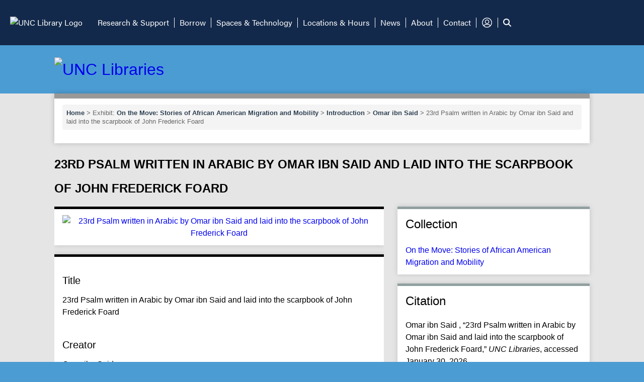

--- FILE ---
content_type: text/html; charset=utf-8
request_url: https://exhibits.lib.unc.edu/items/show/7025
body_size: 2811
content:
<!DOCTYPE html>
<html class="carolinablue-sansserif" lang="en-US">
<head>
    <meta charset="utf-8">
    <meta name="viewport" content="width=device-width, initial-scale=1">
            
        <title>23rd Psalm written in Arabic by Omar ibn Said and laid into the scarpbook of John Frederick Foard &middot; UNC Libraries</title>

    <link rel="alternate" type="application/rss+xml" title="Omeka RSS Feed" href="/items/browse?output=rss2" /><link rel="alternate" type="application/atom+xml" title="Omeka Atom Feed" href="/items/browse?output=atom" />
    <!-- Plugin Stuff -->
    
    <!-- Stylesheets -->
    <link href="/application/views/scripts/css/public.css?v=3.2" media="screen" rel="stylesheet" type="text/css" >
<link href="/plugins/Html5Media/views/shared/mediaelement/mediaelementplayer-legacy.min.css?v=2.8.1" media="all" rel="stylesheet" type="text/css" >
<link href="/plugins/Html5Media/views/shared/css/html5media.css?v=2.8.1" media="all" rel="stylesheet" type="text/css" >
<link href="//fonts.googleapis.com/css?family=Ubuntu:300,400,500,700,300italic,400italic,500italic,700italic" media="all" rel="stylesheet" type="text/css" >
<link href="/application/views/scripts/css/iconfonts.css?v=3.2" media="screen" rel="stylesheet" type="text/css" >
<link href="/themes/seasons_unc/css/normalize.css?v=3.2" media="screen" rel="stylesheet" type="text/css" >
<link href="/themes/seasons_unc/css/style.css?v=3.2" media="screen" rel="stylesheet" type="text/css" >
<link href="/themes/seasons_unc/css/print.css?v=3.2" media="print" rel="stylesheet" type="text/css" >
    <!-- JavaScripts -->
    
        <script type="text/javascript" src="https://alertcarolina.unc.edu/scripts/webalert.php?ver=5.3.2"></script>
    <script type="module" defer crossorigin src="https://cdn.lib.unc.edu/library-megamenu/assets/index.js?version=seasons-unc"></script>
    <link rel="stylesheet" href="https://cdn.lib.unc.edu/library-megamenu/assets/index.css">

    <script type="text/javascript" src="//ajax.googleapis.com/ajax/libs/jquery/3.6.0/jquery.min.js"></script>
<script type="text/javascript">
    //<!--
    window.jQuery || document.write("<script type=\"text\/javascript\" src=\"\/application\/views\/scripts\/javascripts\/vendor\/jquery.js?v=3.2\" charset=\"utf-8\"><\/script>")    //-->
</script>
<script type="text/javascript" src="//ajax.googleapis.com/ajax/libs/jqueryui/1.12.1/jquery-ui.min.js"></script>
<script type="text/javascript">
    //<!--
    window.jQuery.ui || document.write("<script type=\"text\/javascript\" src=\"\/application\/views\/scripts\/javascripts\/vendor\/jquery-ui.js?v=3.2\" charset=\"utf-8\"><\/script>")    //-->
</script>
<script type="text/javascript" src="/application/views/scripts/javascripts/vendor/jquery.ui.touch-punch.js"></script>
<script type="text/javascript">
    //<!--
    jQuery.noConflict();    //-->
</script>
<script type="text/javascript" src="/plugins/Html5Media/views/shared/mediaelement/mediaelement-and-player.min.js?v=2.8.1"></script>
<script type="text/javascript" src="/application/views/scripts/javascripts/vendor/selectivizr.js?v=3.2"></script>
<script type="text/javascript" src="/application/views/scripts/javascripts/vendor/jquery-accessibleMegaMenu.js?v=3.2"></script>
<script type="text/javascript" src="/application/views/scripts/javascripts/vendor/respond.js?v=3.2"></script>
<script type="text/javascript" src="/themes/seasons_unc/javascripts/jquery-extra-selectors.js?v=3.2"></script>
<script type="text/javascript" src="/themes/seasons_unc/javascripts/seasons.js?v=3.2"></script>
<script type="text/javascript" src="/application/views/scripts/javascripts/globals.js?v=3.2"></script></head>
<body class="items show">
    <a href="#content" id="skipnav">Skip to main content</a>

    <div id="library-megamenu"></div>
    
        <div id="wrap">
        <header role="banner">
            <div id="site-title">
                <a href="https://exhibits.lib.unc.edu" ><img src="https://exhibits.lib.unc.edu/files/theme_uploads/7b8b5ef2df0efc76c8bff83a3d102c84.png" alt="UNC Libraries" /></a>
            </div>
            <div id="search-container" role="search">
                                <form id="search-form" name="search-form" action="/search" aria-label="Search" method="get">    <input type="text" name="query" id="query" value="" title="Query" aria-label="Query" aria-labelledby="search-form query">            <input type="hidden" name="query_type" value="keyword" id="query_type">                <button name="submit_search" id="submit_search" type="submit" value="Submit" title="Submit" class="button" aria-label="Submit" aria-labelledby="search-form submit_search"><span class="icon" aria-hidden="true"></span></button></form>
                            </div>
                    </header>

        <nav id="top-nav" class="top" role="navigation">
            <ul class="navigation">
    <li>
        <a href="http://library.unc.edu">UNC Libraries</a>
    </li>
    <li>
        <a href="https://library.unc.edu/exhibition">Browse Exhibitions</a>
    </li>
    <li>
        <a href="https://library.unc.edu/accessibility-remediation-request/">Accessibility Remediation Request</a>
    </li>
</ul>        </nav>

        <div id="content" role="main" tabindex="-1">
                        <div id="breadcrumb-container">
                <div class="breadcrumbs"><a href="/">Home</a> &gt; Exhibit: <a href="/exhibits/show/onthemove">On the Move: Stories of African American Migration and Mobility</a> &gt; <a href="/exhibits/show/onthemove/intro">Introduction</a> &gt; <a href="/exhibits/show/onthemove/intro/omar-ibn-said">Omar ibn Said</a> &gt; 23rd Psalm written in Arabic by Omar ibn Said and laid into the scarpbook of John Frederick Foard</div>            </div>

<h1>23rd Psalm written in Arabic by Omar ibn Said and laid into the scarpbook of John Frederick Foard</h1>

<div id="primary">

        <div class="item-file image-jpeg"><a class="download-file" href="https://exhibits.lib.unc.edu/files/original/e82da46f09103409b6f1341deb73cdc0.jpg"><img class="full" src="https://exhibits.lib.unc.edu/files/fullsize/e82da46f09103409b6f1341deb73cdc0.jpg" alt="23rd Psalm written in Arabic by Omar ibn Said and laid into the scarpbook of John Frederick Foard"></a></div>        
    <div class="element-set">
        <h2>Dublin Core</h2>
            <div id="dublin-core-title" class="element">
        <h3>Title</h3>
                    <div class="element-text">23rd Psalm written in Arabic by Omar ibn Said and laid into the scarpbook of John Frederick Foard</div>
            </div><!-- end element -->
        <div id="dublin-core-creator" class="element">
        <h3>Creator</h3>
                    <div class="element-text">Omar ibn Said </div>
            </div><!-- end element -->
        <div id="dublin-core-date" class="element">
        <h3>Date</h3>
                    <div class="element-text">1856</div>
            </div><!-- end element -->
        <div id="dublin-core-rights" class="element">
        <h3>Rights</h3>
                    <div class="element-text">https://rightsstatements.org/page/CNE/1.0/?language=en)</div>
            </div><!-- end element -->
        <div id="dublin-core-type" class="element">
        <h3>Type</h3>
                    <div class="element-text">Text</div>
            </div><!-- end element -->
        <div id="dublin-core-identifier" class="element">
        <h3>Identifier</h3>
                    <div class="element-text">https://exhibits.lib.unc.edu/items/show/7025</div>
            </div><!-- end element -->
    </div><!-- end element-set -->
    
    <span class="Z3988" title="ctx_ver=Z39.88-2004&amp;rft_val_fmt=info%3Aofi%2Ffmt%3Akev%3Amtx%3Adc&amp;rfr_id=info%3Asid%2Fomeka.org%3Agenerator&amp;rft.creator=Omar+ibn+Said+&amp;rft.date=1856&amp;rft.rights=https%3A%2F%2Frightsstatements.org%2Fpage%2FCNE%2F1.0%2F%3Flanguage%3Den%29&amp;rft.title=23rd+Psalm+written+in+Arabic+by+Omar+ibn+Said+and+laid+into+the+scarpbook+of+John+Frederick+Foard&amp;rft.type=Text&amp;rft.identifier=https%3A%2F%2Fexhibits.lib.unc.edu%2Fitems%2Fshow%2F7025" aria-hidden="true"></span>
</div><!-- end primary -->

<aside id="sidebar">

    <!-- The following returns all of the files associated with an item. -->
    
    <!-- If the item belongs to a collection, the following creates a link to that collection. -->
        <div id="collection" class="element">
        <h2>Collection</h2>
        <div class="element-text"><p><a href="/collections/show/46">On the Move: Stories of African American Migration and Mobility</a></p></div>
    </div>
    
    <!-- The following prints a list of all tags associated with the item -->
    
    <!-- The following prints a citation for this item. -->
    <div id="item-citation" class="element">
        <h2>Citation</h2>
        <div class="element-text">Omar ibn Said , &#8220;23rd Psalm written in Arabic by Omar ibn Said and laid into the scarpbook of John Frederick Foard,&#8221; <em>UNC Libraries</em>, accessed January 30, 2026, <span class="citation-url">https://exhibits.lib.unc.edu/items/show/7025</span>.</div>
    </div>

</aside>

<ul class="item-pagination navigation">
    <li id="previous-item" class="previous"><a href="/items/show/7024">&larr; Previous Item</a></li>
    <li id="next-item" class="next"><a href="/items/show/7026">Next Item &rarr;</a></li>
</ul>

</div><!-- end content -->

<footer role="contentinfo">
    <nav class="bottom">
        <ul class="navigation">
    <li>
        <a href="http://library.unc.edu">UNC Libraries</a>
    </li>
    <li>
        <a href="https://library.unc.edu/exhibition">Browse Exhibitions</a>
    </li>
    <li>
        <a href="https://library.unc.edu/accessibility-remediation-request/">Accessibility Remediation Request</a>
    </li>
</ul>    </nav>

        <div id="custom-footer-text">
                                </div>

        <p></p>

    
</footer>

</div><!--end wrap-->

<script type="text/javascript">
jQuery(document).ready(function () {
    Omeka.showAdvancedForm();
    Omeka.skipNav();
    Omeka.megaMenu("#top-nav");
    Seasons.mobileSelectNav();
});
</script>

<!-- Matomo Tag Manager -->
<script>
var _mtm = window._mtm = window._mtm || [];
_mtm.push({'mtm.startTime': (new Date().getTime()), 'event': 'mtm.Start'});
var d=document, g=d.createElement('script'), s=d.getElementsByTagName('script')[0];
g.async=true; g.src='https://analytics.lib.unc.edu/js/container_X2tdjrUJ.js'; s.parentNode.insertBefore(g,s);
</script>
<!-- End Matomo Tag Manager -->

</body>

</html>


--- FILE ---
content_type: text/css
request_url: https://exhibits.lib.unc.edu/themes/seasons_unc/css/style.css?v=3.2
body_size: 18548
content:
@charset "UTF-8";

@media screen {
  /*
  Table of Contents
  =================
  -- General HTML Elements
  ----- Headings
  ----- Form Elements
  -- Global Classes
  -- Navigation
  ----- Pagination
  -- Header
  -- Footer
  -- Content
  -- Home
  -- Items
  -- Search
  ----- Advanced Search
  -- Files
  -- Collections
  -- ExhibitBuilder
  -- Simple Pages
  -- Winter Styles
  -- Spring Styles
  -- Summer Styles
  -- Autumn Styles
  -- Night Styles
  -- UNC Styles
  */
  /* !---------- General HTML Elements ---------- */
  body {
    font-family: "Ubuntu", sans-serif;
    font-weight: 300;
    font-size: 16px;
    line-height: 24px;
    word-wrap: break-word;
    height: 100%;
  }

  a {
    text-decoration: none;
  }

  #skipnav {
    border: 0;
    clip: rect(0, 0, 0, 0);
    height: 1px;
    margin: -1px;
    overflow: hidden;
    padding: 0;
    position: absolute;
    width: 1px;
  }

  #skipnav:focus {
    top: 0;
    z-index: 9999;
    clip: initial;
    height: auto;
    width: auto;
    padding: 0.5em;
    border: 1px blue dashed;
  }

  /* !---------- Headings ---------- */
  h1 {
    font-size: 32px;
    line-height: 48px;
  }

  h2 {
    font-size: 24px;
    line-height: 36px;
  }

  h3 {
    font-size: 20px;
    line-height: 30px;
    font-weight: 500;
  }

  h4 {
    font-size: 18px;
    line-height: 27px;
  }

  h5, h6 {
    font-size: 16px;
    line-height: 24px;
  }

  p, ol, ul {
    margin-bottom: 24px;
  }
  p:only-child, p:last-child, ol:only-child, ol:last-child, ul:only-child, ul:last-child {
    margin-bottom: 0;
  }

  ul {
    list-style-type: disc;
    padding-left: 1.5em;
  }

  /* !---------- Form Elements ---------- */
  label {
    padding: 12px 0;
    display: inline-block;
    font-weight: bold;
  }

  input[type=text], input[type=password], textarea,
input[type=submit], button, .button {
    border: 0;
    padding: 7.5px 16px;
    margin: 0;
    box-sizing: border-box;
  }

  input[type=text], input[type=password],
input[type=submit], button, .button {
    height: 35px;
  }

  input[type=text], input[type=password], textarea {
    width: 100%;
  }

  input[type=radio] {
    margin-right: 5px;
  }

  select {
    margin: 0 0 24px;
    border: 1px solid #dfe2e2;
    line-height: 36px;
    height: 36px;
    font-size: 16px;
  }

  input[type=submit], button, .button {
    color: #fff;
    text-transform: uppercase;
    cursor: pointer;
  }

  fieldset {
    border: 0;
    margin: 0;
    padding: 0;
  }

  /* !---------- Tables ---------- */
  table {
    width: 100%;
    margin: 24px 0;
  }
  table caption {
    text-align: left;
    font-style: italic;
  }

  td,
th {
    text-align: left;
    border-color: rgba(0, 0, 0, 0.2);
    padding: 6px;
  }

  td {
    border-bottom: 1px solid;
    padding-bottom: 5px;
  }

  th {
    border-bottom: 5px solid;
    padding-bottom: 5px;
  }

  /* !---------- Global classes ---------- */
  .container {
    max-width: 59em;
    padding: 0 1em;
    margin: 0 auto;
  }

  .show #primary {
    padding: 0;
  }
  .show #primary > div, .show #content #sidebar > div {
    border-style: solid;
    border-width: 5px 0 0 0;
    padding: 12px 16px;
    box-sizing: border-box;
    margin-bottom: 18px;
    box-shadow: rgba(0, 0, 0, 0.15) 0 0 10px;
    background-color: #fff;
    border-color: #919F9F;
  }
  .show #primary > div > *:first-child, .show #content #sidebar > div > *:first-child {
    margin-top: 0;
  }
  .show .item-file {
    text-align: center;
    width: 100%;
  }
  .show .item-file .download-file {
    display: block;
  }
  .show .item-file img {
    vertical-align: bottom;
    max-width: 100%;
  }
  .show .item-file > div {
    display: inline-block;
  }

  .gm-style {
    word-wrap: normal;
  }

  .image {
    height: 72px;
    width: auto;
    float: left;
    display: block;
    margin: 0 12px 12px 0;
  }
  .image img {
    height: 100%;
    width: auto;
  }

  .collection .image,
.exhibit .image {
    box-shadow: -3px -3px 0 #bbb, -4px -4px 0 #fff, -7px -7px 0 #dedede;
    margin-left: 7px;
  }

  .record {
    clear: both;
    overflow: hidden;
  }

  /* !---------- Navigation ---------- */
  nav ul {
    list-style: none;
    margin: 0 auto;
  }
  nav a {
    display: inline-block;
  }

  .top {
    padding: 0 16px;
  }
  .top ul {
    display: none;
  }
  .top a {
    padding: 12px 0;
  }
  .top .mobile {
    margin: 24px auto;
    width: 100%;
  }

  .navigation ul, ul.navigation {
    padding-left: 0;
  }

  .secondary-nav, #secondary-nav {
    margin-bottom: 24px;
  }
  .secondary-nav:after, #secondary-nav:after {
    content: "";
    display: block;
    height: 0px;
    clear: both;
  }
  .secondary-nav .current, .secondary-nav .active, #secondary-nav .current, #secondary-nav .active {
    font-weight: 500;
    text-transform: uppercase;
  }
  .secondary-nav ul, #secondary-nav ul {
    padding-left: 0;
  }
  .secondary-nav li, #secondary-nav li {
    float: left;
    width: auto;
    margin-right: 16px;
  }

  /* !---------- Pagination ---------- */
  .pagination {
    list-style-type: none;
    padding-left: 0;
    margin: 0 0 24px;
    clear: left;
  }
  .pagination li {
    display: inline-block;
    margin-right: 5px;
    vertical-align: top;
  }
  .pagination input[type=text] {
    width: 50px;
    text-align: right;
    margin-right: 10px;
    padding-left: 5px !important;
    padding-right: 5px !important;
    border: 1px solid;
    box-shadow: rgba(0, 0, 0, 0.15) 0 0 10px;
    margin-bottom: 24px;
  }

  nav.pagination {
    padding: 0;
  }
  nav.pagination .pagination_list {
    box-shadow: rgba(0, 0, 0, 0.15) 0 0 10px;
    margin-bottom: 30px;
    clear: both;
    padding: 6px 0;
    text-align: center;
  }
  nav.pagination .pagination_list li {
    display: inline-block;
    width: auto;
    color: #fff;
    margin: 0 4px;
    zoom: 1;
  }
  nav.pagination .pagination_list a {
    padding: 0;
  }
  nav.pagination .pagination_list .pagination_current {
    font-weight: 500;
  }
  nav.pagination .pagination_list .pagination_first a, nav.pagination .pagination_list .pagination_last a,
nav.pagination .pagination_list .pagination_previous a, nav.pagination .pagination_list .pagination_next a {
    display: inline-block;
    text-indent: -9999px;
    height: auto;
    box-shadow: transparent 0 0 0;
  }
  nav.pagination .pagination_list .pagination_first a:after, nav.pagination .pagination_list .pagination_last a:after,
nav.pagination .pagination_list .pagination_previous a:after, nav.pagination .pagination_list .pagination_next a:after {
    text-indent: 0;
    display: block;
    margin-top: -2em;
  }
  nav.pagination .pagination_list .pagination_first a:after {
    content: "<<";
  }
  nav.pagination .pagination_list .pagination_last a:after {
    content: ">>";
  }
  nav.pagination .pagination_list .pagination_previous a:after {
    content: "<";
  }
  nav.pagination .pagination_list .pagination_next a:after {
    content: ">";
  }

  .pagination_previous a, .pagination_next a {
    width: 36px;
    height: 36px;
    display: inline-block;
    text-indent: -9999px;
    box-shadow: rgba(0, 0, 0, 0.15) 0 0 10px;
    position: relative;
  }
  .pagination_previous a:after, .pagination_next a:after {
    font-family: "Font Awesome 5 Free";
    font-weight: 900;
    text-indent: 0;
    position: absolute;
    top: 0;
    left: 0;
    width: 36px;
    text-align: center;
    line-height: 36px;
  }

  .pagination_previous a:after {
    content: "";
  }

  .pagination_next a:after {
    content: "";
  }

  .item-pagination {
    clear: both;
    padding-bottom: 12px;
    overflow: hidden;
  }
  .item-pagination li {
    display: inline-block;
    background-color: #fff;
    margin: 0 0 12px 0;
    padding: 6px 8px;
    box-shadow: rgba(0, 0, 0, 0.15) 0 0 10px;
  }
  .item-pagination li:empty {
    display: none;
  }
  .item-pagination .next {
    float: right;
  }
  .item-pagination .previous {
    float: left;
  }

  /* !---------- Header ---------- */
  #site-title {
    font-size: 32px;
    line-height: 48px;
    font-weight: 300;
    text-align: center;
    margin: 0;
    padding: 24px 0;
  }

  #site-title img {
    max-width: calc(100% - 16px);
    height: auto;
    vertical-align: top;
    margin: auto;
  }

  #search-container {
    padding: 0 16px 24px;
  }
  #search-container:after {
    content: "";
    display: block;
    height: 0;
    width: 100px;
    clear: both;
  }

  #search-form {
    text-align: center;
    position: relative;
    overflow: visible;
  }
  #search-form input[type=text], #search-form button {
    -webkit-appearance: none;
    -moz-appearance: none;
    border-radius: 0px;
  }
  #search-form input[type=text] {
    width: 100%;
    font-size: 14px;
    padding-right: 48px;
  }
  #search-form button {
    width: 36px;
    padding: 0;
    position: absolute;
    top: 0;
    right: 0;
    text-indent: -9999px;
  }
  #search-form button:after {
    font-family: "Font Awesome 5 Free";
    font-weight: 900;
    content: "";
    position: absolute;
    left: 0;
    top: 0;
    text-indent: 0;
    width: 36px;
    line-height: 36px;
  }
  #search-form.with-advanced input[type=text] {
    padding-right: 84px;
  }
  #search-form.with-advanced button {
    right: 36px;
  }

  #search-form .show-advanced.button {
    width: 36px;
    height: 35px;
    text-indent: -9999px;
    display: block;
    position: absolute;
    padding: 0;
    top: 0;
    right: 36px;
    line-height: 30px;
    box-sizing: content-box;
  }
  #search-form .show-advanced.button:focus {
    outline: -webkit-focus-ring-color auto 5px;
  }
  #search-form .show-advanced.button:link, #search-form .show-advanced.button:hover, #search-form .show-advanced.button:active, #search-form .show-advanced.button:visited {
    color: #fff;
  }
  #search-form .show-advanced.button:after {
    width: 36px;
    content: "…";
    display: block;
    text-indent: 0;
    text-align: center;
    position: absolute;
    left: 0;
    top: 0;
    height: 36px;
    line-height: 36px;
    border-left: 1px solid rgba(255, 255, 255, 0.2);
  }

  #advanced-form {
    display: none;
    background-color: #fff;
    overflow: auto;
    z-index: 1001;
    position: absolute;
    top: 35px;
    left: 0;
    border: 1px solid #e7e7e7;
    width: 100%;
    padding: 24px 16px;
    text-align: left;
    box-sizing: border-box;
    box-shadow: rgba(0, 0, 0, 0.25) 0 5px 10px;
  }
  #advanced-form.open {
    display: block;
  }
  #advanced-form #query-types *:first-child {
    margin-top: 0;
  }
  #advanced-form label {
    margin: 0;
    padding: 0;
  }
  #advanced-form p {
    margin: 12px 0;
  }
  #advanced-form p:last-of-type {
    margin-bottom: 0;
  }

  /* !---------- Footer ---------- */
  footer {
    margin-top: 24px;
    padding: 0 16px;
  }
  footer p {
    padding-bottom: 24px;
  }
  footer:empty {
    display: none;
  }

  footer nav.bottom ul.navigation li {
    display:inline-block;
    padding: 20px;
  }

  /* !---------- Content ---------- */
  #content {
    clear: both;
    overflow: visible;
    /*padding: 24px 16px;*/
    padding-left: 8.47458%;
    padding-right: 8.47458%;

  }
  #content:after {
    content: "";
    display: block;
    height: 0px;
    clear: both;
  }
  #content > h1 {
    font-size: 24px;
    line-height: 48px;
    text-transform: uppercase;
    border-top: 0;
    padding: 0 0 12px;
    margin: 0;
  }
  #content > h2:first-child, #content > div > h2:first-child,
#content #primary > h2:first-child, #content #primary > div > h2:first-child,
#content #sidebar > h2:first-child, #content #sidebar > div > h2:first-child {
    padding: 0 16px 6px;
    font-weight: 500;
    border-style: solid;
    border-width: 0;
    margin: 0 0 12px -16px;
    width: 100%;
  }
  #content > div, #content section {
    background-color: #fff;
    border-style: solid;
    border-width: 10px 0 0 0;
    overflow: hidden;
    padding: 12px 16px;
    box-shadow: rgba(0, 0, 0, 0.15) 0 0 10px;
    box-sizing: border-box;
    margin-bottom: 18px;
  }
  #content > div:after, #content section:after {
    content: "";
    display: block;
    height: 0px;
    clear: both;
  }
  #content > div > *:only-child, #content section > *:only-child {
    margin-top: 0;
  }
  #content .field {
    margin-bottom: 48px;
  }
  #content .field div:only-of-type {
    margin-bottom: 0;
  }
  #content .inputs {
    padding: 12px 0 0;
    clear: both;
  }
  #content .inputs select {
    max-width: 100%;
  }
  #content > .element {
    border-bottom: 0;
  }
  #content .element-set div {
    padding-bottom: 12px;
    margin-bottom: 0;
  }
  #content .element-set div:only-of-type, #content .element-set div:last-of-type {
    border-bottom: 0;
    padding-bottom: 6px;
  }
  #content .item-meta {
    padding-bottom: 0;
  }
  #content .item-meta .item-description {
    padding-top: 0;
  }
  #content .item-meta .item-img {
    border: 1px solid #dfe2e2;
    padding: 0;
    float: left;
    margin: 0 12px 12px 0;
  }
  #content .item-meta .item-img img {
    margin: 0;
  }
  #content #search-filters, #content #item-filters {
    background-color: transparent;
    border-top: 0;
    box-shadow: 0px 0px 0px transparent;
    padding: 0;
    margin-bottom: 24px;
  }
  #content #search-filters > ul, #content #item-filters > ul {
    float: left;
    padding-left: 0;
  }
  #content #search-filters > ul > li, #content #item-filters > ul > li {
    margin-right: 12px;
  }
  #content #search-filters li, #content #item-filters li {
    overflow: auto;
    padding: 6px 8px;
    box-shadow: rgba(0, 0, 0, 0.15) 0 0 10px;
  }
  #content #search-filters li li, #content #item-filters li li {
    display: inline;
    padding: 6px 0;
    text-transform: lowercase;
    box-shadow: transparent 0 0 0;
  }
  #content #search-filters li li:last-of-type:after, #content #item-filters li li:last-of-type:after {
    content: "";
  }
  #content #search-filters li li:after, #content #item-filters li li:after {
    content: ", ";
  }
  #content div.hTagcloud {
    border: 0;
    background-color: transparent;
    box-shadow: transparent 0 0 0;
    padding: 0;
  }
  #content div.hTagcloud ul {
    list-style: none;
    margin: 0;
    padding: 0;
  }
  #content div.hTagcloud ul li {
    display: inline-block;
    zoom: 1;
    background-color: #fff;
    margin: 0 8px 12px 0;
    padding: 6px 8px;
    box-shadow: rgba(0, 0, 0, 0.15) 0 0 10px;
  }
  #content .view-items-link {
    border-top: 1px solid #dfe2e2 !important;
    margin: 12px 0 0 -16px !important;
    padding: 12px 16px 0 !important;
    width: 100% !important;
    clear: both;
    display: block;
  }
  #content .view-items-link + div {
    border-top: 1px solid #DFE2E2;
    padding-top: 23px;
    margin-top: 12px;
  }
  #content #sort-links {
    border-top: 0;
    padding: 6px 12px;
    margin-bottom: 24px;
  }
  #content #sort-links span, #content #sort-links ul, #content #sort-links li {
    display: inline-block;
    margin: 0 4px;
    zoom: 1;
    display: inline;
  }
  #content #sort-links-list {
    padding-left: 0;
  }

  .login #content form {
    background-color: #fff;
    border-style: solid;
    border-width: 10px 0 0 0;
    overflow: visible;
    padding: 12px 16px;
    box-shadow: rgba(0, 0, 0, 0.15) 0 0 10px;
    box-sizing: border-box;
    margin-bottom: 18px;
  }
  .login #content form:after {
    content: "";
    display: block;
    height: 0px;
    clear: both;
  }
  .login #content form > *:only-child {
    margin-top: 0;
  }

  .asc a:after,
.desc a:after {
    font-family: "Font Awesome 5 Free";
    font-weight: 900;
    display: inline-block;
    margin-left: 3px;
  }

  .asc a:after {
    content: "";
  }

  .desc a:after {
    content: "";
  }

  #primary {
    border-style: solid;
    border-width: 10px 0 0 0;
    overflow: visible;
    padding: 24px 16px;
    box-shadow: rgba(0, 0, 0, 0.15) 0 0 10px;
    box-sizing: border-box;
    margin-bottom: 18px;
    padding-left: 13.1578947368%;
    padding-right: 13.1578947368%;
  }
  #primary h1:first-child {
    margin-top: 0;
  }
  #primary > ul, #primary > ol {
    padding-left: 1.5em;
  }

  /* !---------- Home ---------- */
  #home #content div#recent-items .item {
    margin: -16px;
    padding: 16px;
    border-top: 1px solid #dfe2e2;
  }
  #home #content div#recent-items .item:first-of-type {
    border-top: 0;
  }
  #home #content div#recent-items .item:first-of-type h3 {
    margin-top: 0px;
  }
  #home #content div#recent-items .item h3 {
    margin-top: 12px;
  }
  #home #content div .items-list {
    margin: 0 -16px;
  }
  #home #content div .items-list .item-description {
    margin: 12px 0 0;
  }
  #home #content div h3, #home #content div h4, #home #content div h5, #home #content div h6,
#home #content div p, #home #content div input, #home #content div textarea {
    margin-top: 12px;
    margin-bottom: 12px;
  }
  #home #content div h3 {
    margin-top: 0;
    font-weight: 300;
    text-transform: uppercase;
  }
  #home #content div img {
    border: 1px solid #dfe2e2;
    display: block;
    max-height: 100%;
    width: auto;
    box-sizing: border-box;
  }
  #home #content div .show {
    display: block;
    text-transform: capitalize;
  }
  #home #content div .show:before {
    content: "(";
  }
  #home #content div .show:after {
    content: "...)";
  }
  #home #content div .view-items-link {
    border-top: 1px solid #dfe2e2;
  }
  #home #content div .item-img {
    display: inline;
  }
  #home #content div .item-description {
    margin-top: 0;
    padding-top: 0;
  }
  #home #intro {
    margin-bottom: 24px;
  }
  #home #featured-item p {
    clear: both;
  }
  #home #featured-item img {
    margin-bottom: 0;
  }
  #home #recent-items h2 {
    padding-bottom: 12px;
  }

  /* !---------- Items ---------- */
  .items.show h3 {
    margin-bottom: 12px;
  }
  .items.show #itemfiles #item-images > div {
    width: 22.5%;
    display: inline-block;
    margin-right: 3%;
  }
  .items.show #itemfiles #item-images > div:nth-of-type(4n) {
    margin-right: 0;
  }
  .items.show #itemfiles a {
    border: 1px solid #dfe2e2;
    display: inline-block;
    zoom: 1;
    overflow: visible;
    margin: 0;
    padding: 0;
    box-sizing: border-box;
  }
  .items.show #itemfiles a img {
    width: 100%;
    height: auto;
    vertical-align: bottom;
  }
  .items.show #itemfiles .element-text div:first-of-type {
    border-top: 1px solid #dfe2e2;
  }
  .items.show #primary .element:last-of-type {
    padding-bottom: 0;
  }
  .items.show #primary {
    background-color: transparent;
    border-top: 0;
    box-shadow: 0px 0px 0px transparent;
    padding: 0;
    padding: 0;
  }
  .items.show #primary > div {
    border-top-width: 10px;
    border-top-style: solid;
    box-shadow: rgba(0, 0, 0, 0.15) 0 0 10px;
  }

  #content #outputs {
    background-color: transparent;
    border-top: 0;
    box-shadow: 0px 0px 0px transparent;
    padding: 0;
    clear: both;
  }
  #content #outputs p {
    padding-left: 0;
  }

  .item img {
    height: 72px;
    width: auto;
    float: left;
    margin: 0 12px 12px 0;
  }


  /* !---------- Search ---------- */
  #search-results {
    background-color: #fff;
    margin-bottom: 24px;
    box-shadow: rgba(0, 0, 0, 0.15) 0 0 10px;
  }
  #search-results .record-image {
    height: 72px;
  }
  #search-results th {
    color: #fff;
  }
  #search-results th, #search-results td {
    padding: 12px 8px;
    text-align: left;
    vertical-align: top;
  }
  #search-results th:last-of-type, #search-results td:last-of-type {
    border-right: 0;
  }
  #search-results td {
    border-bottom: 1px solid #ddd;
    padding-top: 24px;
  }
  #search-results .item img {
    margin: 0;
    height: 100%;
    width: auto;
  }

  #no-results {
    clear: both;
  }

  /* !---------- Advanced Search ---------- */
  .advanced-search #content form > div {
    background-color: #fff;
    border-style: solid;
    border-width: 10px 0 0 0;
    overflow: visible;
    padding: 0 16px;
    box-shadow: rgba(0, 0, 0, 0.15) 0 0 10px;
    box-sizing: border-box;
    margin-bottom: 18px;
  }
  .advanced-search #content form > div:last-of-type {
    padding: 0;
  }
  .advanced-search #content form > div input {
    margin-bottom: 24px;
  }
  .advanced-search #content form > div .label {
    margin-bottom: 12px;
    margin-top: 12px;
  }

  .search-entry {
    justify-content: space-between;
  }
  .search-entry select,
.search-entry input[type=text] {
    margin-bottom: 0 !important;
  }
  .search-entry:first-of-type {
    padding-bottom: 0;
  }
  .search-entry:first-of-type .advanced-search-joiner {
    display: none;
  }
  .search-entry .advanced-search-joiner {
    width: 100%;
  }
  .search-entry .advanced-search-joiner select {
    width: auto;
  }
  .search-entry:only-of-type {
    margin-bottom: 0;
  }

  .advanced-search button {
    display: inline-block;
    margin: 0 0 24px;
  }
  .advanced-search #advanced-search-form > div:last-of-type {
    border: 0;
    background-color: transparent;
    float: left;
  }
  .advanced-search #submit_search_advanced {
    margin-bottom: 0 !important;
  }

  /* !---------- File Pages ---------- */
  .files #primary {
    background-color: transparent;
    border-top: 0;
    box-shadow: 0px 0px 0px transparent;
    padding: 0;
    padding-top: 0;
  }
  .files #primary:first-child {
    margin-top: 0;
  }
  .files #content #sidebar h3 {
    padding-left: 0;
  }
  .files .download-file {
    box-sizing: border-box;
    overflow: auto;
    padding: 6px;
    display: inline-block;
  }
  .files .download-file img {
    max-width: 100%;
    vertical-align: bottom;
    float: left;
  }
  .files .item-file {
    text-align: center;
  }
  .files .item-file > div {
    display: inline-block;
  }

  /* !---------- Collections ---------- */
  .collections:only-of-type, .collections:last-of-type {
    border-bottom: 0;
    margin-bottom: 0;
  }
  .collections #content .element-set .element {
    margin-bottom: 24px;
  }

  .collections #content .element-set .element:last-of-type {
    margin-bottom: 0;
  }
  .collections #collection-items .item {
    border-top: 1px solid #dfe2e2;
    margin: 0 -16px;
    padding: 0 16px 24px;
    overflow: hidden;
  }
  .collections #collection-items .item:first-of-type {
    border-top: 0;
  }
  .collections #collection-items .item:last-of-type {
    margin-bottom: 12px;
  }
  .collections #collection-items .item div:only-of-type {
    margin-bottom: 0;
  }
  .collections .collection {
    clear: both;
  }
  .collections h3:only-child {
    margin-bottom: 0;
  }

  /* !---------- ExhibitBuilder ---------- */
  .exhibits #content .navigation {
    padding-left: 0;
  }
  .exhibits #content .navigation .current, .exhibits #content .navigation .active {
    font-weight: 500;
  }
  .exhibits #content .primary {
    padding-bottom: 0;
  }
  .exhibits .exhibit {
    clear: both;
  }
  .exhibits .exhibit-page {
    font-weight: bold;
  }
  .exhibits.summary #content #primary > div {
    background-color: transparent;
    border-top: 0;
    box-shadow: 0px 0px 0px transparent;
    padding: 0;
  }
  .exhibits.summary #content #primary > div:last-child {
    margin-bottom: 0;
  }
  .exhibits #exhibit-pages:not(.full) > ul > li:not(:last-of-type) {
    border-bottom: 1px solid #dfe2e2;
  }

  .exhibits #exhibit-pages:not(.full) a {
    margin: 6px 0;
  }
  .exhibits #exhibit-pages.top li a {
    max-width: 100%;
    height: 100%;
    overflow: hidden;
    white-space: nowrap;
    text-overflow: ellipsis;
  }
  .exhibits #exhibit-pages.top li {
    max-width: 40%;
  }
 /* Sidebar Navigation styles */

  .exhibits #exhibit-pages > ul li > ul > li a { 
    margin-top: 0;
  }
  .exhibits #exhibit-pages > ul li > ul > li > a { 
    font-size: 14.4px;
    font-weight: normal;
  }

  .exhibits #exhibit-pages > ul li.current {
    font-weight: 800;
    border-left: 3px solid #13294B;
    border-left-color: rgb(19, 41, 75);
    padding-left: 5px;
    display: block;
  }

  .exhibits.show #content h1 {
    font-size: 32px;
  }
  .exhibits.show #content #primary:first-child {
    margin-top: 24px;
  }
  .exhibits.show #content #primary p, .exhibits.show #content #primary ol, .exhibits.show #content #primary ul {
    margin-bottom: 24px;
  }
  .exhibits.show #content .exhibit-item {
    padding-top: 0;
  }
  .exhibits.show #content #exhibit-page-navigation {
    background-color: transparent;
    border-top: 0;
    box-shadow: 0px 0px 0px transparent;
    padding: 0;
  }
  .exhibits.show #content #exhibit-page-navigation a, .exhibits.show #content #exhibit-page-navigation span {
    padding: 6px 0;
    display: inline-block;
    width: 100%;
    box-shadow: rgba(0, 0, 0, 0.15) 0 0 10px;
    box-sizing: border-box;
  }
  .exhibits.show #content #exhibit-page-navigation > div {
    padding: 0;
    width: 100%;
    text-align: center;
  }
  .exhibits.show #content #exhibit-page-navigation #exhibit-nav-next {
    margin-bottom: 24px;
  }
  .exhibits.show #content #exhibit-pages ul {
    margin-left: 0 !important;
  }
  .exhibits.show #content .exhibit-page-nav, .exhibits.show #content .exhibit-child-nav {
    margin-left: 0;
    padding-left: 0;
    clear: both;
  }
  .exhibits.show #content .exhibit-page-nav .current, .exhibits.show #content .exhibit-child-nav .current {
    font-weight: bold;
  }
  .exhibits.show #content .exhibit-page-nav {
    box-shadow: rgba(0, 0, 0, 0.15) 0 0 10px;
    margin-bottom: 24px;
  }
  .exhibits.show #content .exhibit-page-nav a {
    padding: 0;
    vertical-align: bottom;
  }
  .exhibits.show #content .exhibit-page-nav > li:nth-child(2) {
    background-color: rgba(0, 0, 0, 0.1);
    max-width: none;
  }
  .exhibits.show #content .exhibit-page-nav > li:nth-child(3) {
    background-color: rgba(0, 0, 0, 0.2);
    max-width: none;
  }
  .exhibits.show #content .exhibit-page-nav > li:nth-child(4) {
    background-color: rgba(0, 0, 0, 0.3);
    max-width: none;
  }
  .exhibits.show #content .exhibit-page-nav > li {
    display: block;
    float: none;
    overflow: hidden;
    margin-right: 0;
  }
  .exhibits.show #content .exhibit-page-nav > li:first-of-type {
    text-transform: uppercase;
    padding: 6px 8px;
  }
  .exhibits.show #content .exhibit-page-nav > li:first-of-type a:after {
    content: ":";
  }
  .exhibits.show #content .exhibit-page-nav > li ul {
    padding-left: 0;
  }
  .exhibits.show #content .exhibit-page-nav > li ul li {
    display: inline-block;
    padding: 6px 8px;
    width: auto;
  }
  .exhibits #content #secondary-nav .current a,
.exhibits #content #secondary-nav a.current,
.exhibits #content .exhibit-section-nav .current a {
    background-color: transparent;
  }

  #content .exhibit-items,
#content .gallery {
    padding-bottom: 0;
  }

  #exhibit-pages:not(.full) {
    border-style: solid;
    border-width: 10px 0 0 0;
    overflow: visible;
    box-shadow: rgba(0, 0, 0, 0.15) 0 0 10px;
    padding: 12px 16px;
    background-color: #fff;
  }
  #exhibit-pages:not(.full) ul {
    margin-left: 0;
    padding-left: 0;
  }
  #exhibit-pages:not(.full) ul ul {
    padding-left: 16px;
  }

  #exhibit-pages h4 {
    margin: 3px 0 0;
  }

  .exhibit-block:first-child p:first-of-type {
    margin-top: 0;
  }

  #content .exhibit-item:empty {
    padding: 0;
  }

  .gallery-full-left, .gallery-full-right, .gallery-thumbnails,
.gallery-thumbnails-text-bottom, .gallery-thumbnails-text-top, .image-list-left,
.image-list-left-thumbs, .image-list-right, .image-list-right-thumbs,
.text-full, .text-image-left, .text-image-right {
    padding: 24px 0;
    margin-top: 24px;
  }
  .gallery-full-left div:empty, .gallery-full-right div:empty, .gallery-thumbnails div:empty,
.gallery-thumbnails-text-bottom div:empty, .gallery-thumbnails-text-top div:empty, .image-list-left div:empty,
.image-list-left-thumbs div:empty, .image-list-right div:empty, .image-list-right-thumbs div:empty,
.text-full div:empty, .text-image-left div:empty, .text-image-right div:empty {
    display: none;
  }

  #content .layout-text p:only-child {
    margin-top: 24px;
  }

  .exhibit-block {
    overflow: hidden;
  }

  .exhibit-block > *:last-child {
    margin-bottom: 0;
  }

  .exhibit-item .exhibit-item-link img {
    width: 100%;
  }

  /* !---------- Simple Pages ---------- */
  .simple-pages-navigation {
    list-style: none;
  }

  .simple-pages-navigation ul {
    display: none;
  }

  .simple-pages-navigation .current ul {
    display: block;
  }

  .simple-pages-navigation a {
    text-decoration: none;
    border-bottom: 1px solid #ddd;
    display: block;
    font-weight: bold;
    padding: 4px;
  }

  #simple-pages-breadcrumbs {
    font-weight: bold;
    margin-bottom: 24px;
  }

  /* !---------- Other Plugin Styles ---------- */
  #recaptcha_area input {
    height: auto;
  }

  /* !---------- Winter Styles ---------- */
  .winter body {
    background-color: #2f3e4a;
    color: #5a5a5a;
  }
  .winter h1, .winter #site-title a {
    color: #859ca2;
  }
  .winter input[type=submit], .winter button, .winter .button, .winter .show-advanced.button {
    background-color: #4b6569;
  }
  .winter input[type=text], .winter input[type=password], .winter textarea {
    background-color: #dfe2e2;
  }
  .winter a:link {
    color: #228494;
  }
  .winter a:visited {
    color: #43ADB8;
  }
  .winter a:hover, .winter a:active, .winter a:focus {
    color: #3acacc;
  }
  .winter header {
    background-color: #fff;
  }
  .winter nav.top {
    background-color: #228494;
  }
  .winter nav.top li:hover a {
    color: #fff;
  }
  .winter nav.top a:link, .winter nav.top a:visited {
    color: #def9ff;
  }
  .winter nav.top a:active, .winter nav.top a:hover, .winter nav.top a:focus, .winter nav.top a.open {
    color: #fff;
  }
  .winter nav.top .sub-nav {
    background-color: #2796a9;
  }
  .winter nav.top .sub-nav li > a:link, .winter nav.top .sub-nav li > a:visited, .winter nav.top .sub-nav li > a:active, .winter nav.top .sub-nav li > a:hover, .winter nav.top .sub-nav li > a:focus {
    color: #fff;
  }
  .winter nav.top .sub-nav li a:focus, .winter nav.top .sub-nav li a:hover {
    background-color: rgba(0, 0, 0, 0.15);
  }
  .winter #intro {
    color: #fff;
  }
  .winter #content,
.winter #secondary-nav .current a,
.winter #secondary-nav a.current,
.winter .secondary-nav .current a,
.winter .secondary-nav a.current,
.winter .exhibit-section-nav .current a {
    background-color: #43ADB8;
  }
  .winter #home #content > div {
    border-color: #4b6569;
  }
  .winter #content > h1 {
    color: #fff;
  }
  .winter #content h2 {
    border-color: #dfe2e2;
  }
  .winter #content > div, .winter #content #primary > div, .winter #content #sidebar > div,
.winter #content #advanced-search-form > div, .winter #content #exhibit-pages {
    border-color: #4b6569;
  }
  .winter #content #primary > div, .winter #content #sidebar > div {
    background-color: #fff;
  }
  .winter #content .pagination_previous a, .winter #content .pagination_next a {
    background-color: #4b6569;
  }
  .winter #content .pagination {
    color: #fff;
  }
  .winter #content .pagination a:link, .winter #content .pagination a:visited {
    color: #def9ff;
  }
  .winter #content .pagination a:hover, .winter #content .pagination a:active {
    color: #fff;
  }
  .winter #content .pagination input[type=text] {
    border-color: #dfe2e2;
    background-color: #fff;
  }
  .winter #content nav .pagination_list {
    background-color: #228494;
  }
  .winter #content .items-nav, .winter #content .secondary-nav,
.winter #content #secondary-nav,
.winter #content #outputs,
.winter #content #exhibit-child-pages,
.winter #content #login-links a {
    color: #fff;
  }
  .winter #content .items-nav a:link, .winter #content .items-nav a:visited, .winter #content .secondary-nav a:link, .winter #content .secondary-nav a:visited,
.winter #content #secondary-nav a:link,
.winter #content #secondary-nav a:visited,
.winter #content #outputs a:link,
.winter #content #outputs a:visited,
.winter #content #exhibit-child-pages a:link,
.winter #content #exhibit-child-pages a:visited,
.winter #content #login-links a a:link,
.winter #content #login-links a a:visited {
    color: #def9ff;
  }
  .winter #content .items-nav a:hover, .winter #content .items-nav a:active, .winter #content .secondary-nav a:hover, .winter #content .secondary-nav a:active,
.winter #content #secondary-nav a:hover,
.winter #content #secondary-nav a:active,
.winter #content #outputs a:hover,
.winter #content #outputs a:active,
.winter #content #exhibit-child-pages a:hover,
.winter #content #exhibit-child-pages a:active,
.winter #content #login-links a a:hover,
.winter #content #login-links a a:active {
    color: #fff;
  }
  .winter #content .item-img {
    border-color: #dfe2e2;
  }
  .winter #content div.hTagcloud {
    border: 0;
    background-color: transparent;
    box-shadow: transparent 0 0 0;
  }
  .winter #search-results th {
    background-color: #4b6569;
  }
  .winter #search-filters li, .winter #item-filters li {
    background-color: #def9ff;
  }
  .winter .page #content {
    border-color: #4b6569;
  }
  .winter footer {
    background-color: #2f3e4a;
  }
  .winter footer p {
    color: #fff;
  }
  .winter .exhibit-page-nav {
    background-color: #4b6569;
  }
  .winter .exhibit-page-nav .current, .winter .exhibit-child-nav .current {
    background-color: rgba(0, 0, 0, 0.1);
  }
  .winter .exhibit-page-nav a:link, .winter .exhibit-page-nav a:visited {
    color: #def9ff;
  }
  .winter .exhibit-page-nav a:hover, .winter .exhibit-page-nav a:active {
    color: #fff;
  }
  .winter #exhibit-page-navigation a, .winter #exhibit-page-navigation span {
    background-color: #fff;
  }

  /* !---------- Spring Styles ---------- */
  .spring body {
    background-color: #4A6F14;
    color: #5A4E36;
  }
  .spring h1, .spring #site-title a {
    color: #4A6F14;
  }
  .spring input[type=submit], .spring button, .spring .button, .spring .show-advanced.button {
    background-color: #BA5656;
  }
  .spring input[type=text], .spring input[type=password], .spring textarea {
    background-color: #fff;
    border: 1px solid #e8e8e8;
  }
  .spring a:link {
    color: #FF8F00;
  }
  .spring a:visited {
    color: #D89966;
  }
  .spring a:hover, .spring a:active, .spring a:focus {
    color: #FF5C00;
  }
  .spring header {
    background-color: #F1FFBA;
  }
  .spring nav.top {
    background-color: #92BA56;
  }
  .spring nav.top a:link, .spring nav.top a:visited {
    color: #F1FFBA;
  }
  .spring nav.top a:active, .spring nav.top a:hover, .spring nav.top a:focus {
    color: #F9FFEC;
  }
  .spring nav.top .sub-nav {
    background-color: #92BA56;
  }
  .spring nav.top .sub-nav li > a:link, .spring nav.top .sub-nav li > a:visited {
    color: #F1FFBA;
  }
  .spring nav.top .sub-nav li > a:hover, .spring nav.top .sub-nav li > a:focus {
    color: #fff;
  }
  .spring #intro {
    color: #FF8F00;
  }
  .spring #content,
.spring #secondary-nav .current a,
.spring #secondary-nav a.current,
.spring .secondary-nav .current a,
.spring .secondary-nav a.current,
.spring .exhibit-section-nav .current a {
    background-color: #F9FFEC;
  }
  .spring #home #content > div {
    border-color: #BA5656;
  }
  .spring #content > h1 {
    color: #FF8F00;
  }
  .spring #content h2 {
    border-color: #e8e8e8;
  }
  .spring #content > div, .spring #content #primary > div, .spring #content #sidebar > div,
.spring #content #advanced-search-form > div, .spring #content #exhibit-pages {
    border-color: #BA5656;
  }
  .spring #content #primary > div, .spring #content #sidebar > div {
    background-color: #fff;
  }
  .spring #content .pagination_previous a, .spring #content .pagination_next a {
    background-color: #92BA56;
  }
  .spring #content .pagination a:link, .spring #content .pagination a:visited {
    color: #F1FFBA;
  }
  .spring #content .pagination a:hover, .spring #content .pagination a:active {
    color: #fff;
  }
  .spring #content .pagination input[type=text] {
    border-color: #F1FFBA;
  }
  .spring #content nav .pagination_list {
    background-color: #92BA56;
  }
  .spring #content .items-nav a:link, .spring #content .items-nav a:visited {
    color: #92BA56;
  }
  .spring #content .items-nav a:active, .spring #content .items-nav a:hover {
    color: #ACBB00;
  }
  .spring #content .item-img {
    border-color: #e8e8e8;
  }
  .spring #content div.hTagcloud {
    border: 0;
    background-color: transparent;
    box-shadow: transparent 0 0 0;
  }
  .spring #search-results th {
    background-color: #BA5656;
  }
  .spring #search-filters li, .spring #item-filters li {
    background-color: #FFFFAD;
  }
  .spring .page #content {
    border-color: #BA5656;
  }
  .spring footer {
    background-color: #4A6F14;
  }
  .spring footer p {
    color: #000;
  }
  .spring .exhibit-page-nav {
    background-color: #BA5656;
  }
  .spring .exhibit-page-nav .current, .spring .exhibit-child-nav .current {
    background-color: rgba(0, 0, 0, 0.1);
  }
  .spring .exhibit-page-nav a:link, .spring .exhibit-page-nav a:visited {
    color: #FFFFAD;
  }
  .spring .exhibit-page-nav a:hover, .spring .exhibit-page-nav a:active {
    color: #fff;
  }
  .spring #exhibit-page-navigation a, .spring #exhibit-page-navigation span {
    background-color: #fff;
  }

  /* !---------- Summer Styles ---------- */
  .summer body {
    background-color: #3C8F8C;
    color: #6A7E88;
  }
  .summer h1, .summer #site-title a {
    color: #13BBBB;
  }
  .summer input[type=submit], .summer button, .summer .button, .summer .show-advanced.button {
    background-color: #8ECAC8;
  }
  .summer input[type=text], .summer input[type=password], .summer textarea {
    background-color: #D0EEEE;
    color: #13BBBB;
  }
  .summer a:link {
    color: #EB4C0F;
  }
  .summer a:visited {
    color: #F09999;
  }
  .summer a:hover, .summer a:active, .summer a:focus {
    color: #FF0000;
  }
  .summer header {
    background-color: #fff;
  }
  .summer nav.top {
    background-color: #FCF283;
  }
  .summer nav.top li:hover a {
    color: #3C8F8C;
  }
  .summer nav.top a:link, .summer nav.top a:visited {
    color: #13BBBB;
  }
  .summer nav.top a:active, .summer nav.top a:hover {
    color: #3C8F8C;
  }
  .summer nav.top .nav-item > a:focus,
.summer nav.top .nav-item > a:hover,
.summer nav.top .nav-item > a.open {
    background-color: rgba(0, 0, 0, 0.05);
  }
  .summer nav.top .sub-nav {
    background-color: #FCF283;
  }
  .summer nav.top .sub-nav li > a:link, .summer nav.top .sub-nav li > a:visited {
    color: #13BBBB;
  }
  .summer nav.top .sub-nav li > a:hover {
    color: #3C8F8C;
  }
  .summer nav.top .sub-nav a:hover {
    color: #3C8F8C;
    background-color: rgba(0, 0, 0, 0.025);
  }
  .summer #top-nav a:focus {
    color: #3C8F8C;
  }
  .summer #intro {
    color: #EB4C0F;
  }
  .summer #content,
.summer #secondary-nav .current a,
.summer #secondary-nav a.current,
.summer .secondary-nav .current a,
.summer .secondary-nav a.current,
.summer .exhibit-section-nav .current a {
    background-color: #FDFFE2;
  }
  .summer #home #content > div {
    border-color: #8ECAC8;
  }
  .summer #item h1 {
    color: #EB4C0F;
  }
  .summer #content > h1 {
    color: #EB4C0F;
  }
  .summer #content h2 {
    border-color: #ffe0e0;
  }
  .summer #content > div, .summer #content #primary > div, .summer #content #sidebar > div,
.summer #content #advanced-search-form > div, .summer #content #exhibit-pages {
    border-color: #8ECAC8;
  }
  .summer #content #primary > div, .summer #content #sidebar > div {
    background-color: #fff;
  }
  .summer #content .pagination_previous a, .summer #content .pagination_next a {
    background-color: #8ECAC8;
  }
  .summer #content .pagination a:link, .summer #content .pagination a:visited {
    color: #D0EEEE;
  }
  .summer #content .pagination a:hover, .summer #content .pagination a:active {
    color: #fff;
  }
  .summer #content .pagination input[type=text] {
    border-color: #D0EEEE;
  }
  .summer #content nav .pagination_list {
    background-color: #8ECAC8;
  }
  .summer #content .items-nav a:link, .summer #content .items-nav a:visited {
    color: #EB4C0F;
  }
  .summer #content .items-nav a:active, .summer #content .items-nav a:hover {
    color: #FF0000;
  }
  .summer #content .item-img {
    border-color: #D0EEEE;
  }
  .summer #content div.hTagcloud {
    border: 0;
    background-color: transparent;
    box-shadow: transparent 0 0 0;
  }
  .summer #search-results th {
    background-color: #8ECAC8;
  }
  .summer #search-filters li, .summer #item-filters li {
    background-color: #fff;
  }
  .summer .page #content {
    border-color: #8ECAC8;
  }
  .summer footer {
    background-color: #3C8F8C;
  }
  .summer footer p {
    color: #fff;
  }
  .summer .exhibit-page-nav {
    background-color: #8ECAC8;
  }
  .summer .exhibit-page-nav .current, .summer .exhibit-child-nav .current {
    background-color: rgba(0, 0, 0, 0.1);
  }
  .summer .exhibit-page-nav a:link, .summer .exhibit-page-nav a:visited {
    color: #FCF283;
  }
  .summer .exhibit-page-nav a:hover, .summer .exhibit-page-nav a:active {
    color: #fff;
  }
  .summer #exhibit-page-navigation a, .summer #exhibit-page-navigation span {
    background-color: #fff;
  }
  .summer th, .summer td {
    border-color: #D0EEEE;
  }

  /* !---------- Autumn Styles ---------- */
  .autumn body {
    background-color: #86443C;
    color: #86443C;
  }
  .autumn h1, .autumn #site-title a {
    color: #F8F1E5;
  }
  .autumn input[type=submit], .autumn button, .autumn .button, .autumn .show-advanced.button {
    background-color: #86443C;
  }
  .autumn input[type=text], .autumn input[type=password], .autumn textarea {
    background-color: #F8F1E5;
    color: #815442;
  }
  .autumn a:link {
    color: #FFA300;
  }
  .autumn a:visited {
    color: #E2B76B;
  }
  .autumn a:hover, .autumn a:active, .autumn a:focus {
    color: #F16100;
  }
  .autumn header {
    background-color: #CE6C3E;
  }
  .autumn nav.top {
    background-color: #CABFA6;
  }
  .autumn nav.top li:hover a {
    color: #fff;
  }
  .autumn nav.top a:link, .autumn nav.top a:visited {
    color: #BE5E5E;
  }
  .autumn nav.top a:active, .autumn nav.top a:hover, .autumn nav.top a.open {
    color: #fff;
  }
  .autumn nav.top .sub-nav {
    background-color: #CABFA6;
  }
  .autumn nav.top .sub-nav li > a:link, .autumn nav.top .sub-nav li > a:visited {
    color: #BE5E5E;
  }
  .autumn nav.top .sub-nav li > a:hover {
    color: #fff;
  }
  .autumn nav.top .sub-nav .sub-nav a:hover {
    color: #fff;
  }
  .autumn #top-nav a:focus {
    color: #fff;
  }
  .autumn #intro {
    color: #815442;
  }
  .autumn #content,
.autumn #secondary-nav .current a,
.autumn #secondary-nav a.current,
.autumn .secondary-nav .current a,
.autumn .secondary-nav a.current,
.autumn .exhibit-section-nav .current a {
    background-color: #F8F1E5;
  }
  .autumn #home #content > div {
    border-color: #CABFA6;
  }
  .autumn #content > h1 {
    color: #815442;
  }
  .autumn #content h2 {
    border-color: #ECEBE6;
  }
  .autumn #content #primary > div, .autumn #content #sidebar > div {
    background-color: #fff;
  }
  .autumn #content #primary > h1 {
    color: #815442;
  }
  .autumn #content > div, .autumn #content #primary > div, .autumn #content #sidebar > div,
.autumn #content #advanced-search-form > div, .autumn #content #exhibit-pages {
    border-color: #CABFA6;
  }
  .autumn #content .pagination_previous a, .autumn #content .pagination_next a {
    background-color: #86443C;
  }
  .autumn #content .pagination input[type=text] {
    border-color: #fff;
    background-color: #fff;
  }
  .autumn #content nav .pagination_list {
    background-color: #86443C;
  }
  .autumn #content .item-img {
    border-color: #ECEBE6;
  }
  .autumn #content div.hTagcloud {
    border: 0;
    background-color: transparent;
    box-shadow: transparent 0 0 0;
  }
  .autumn #search-results th {
    background-color: #CABFA6;
  }
  .autumn #search-filters li, .autumn #item-filters li {
    background-color: #fff;
  }
  .autumn .page #content {
    border-color: #CABFA6;
  }
  .autumn footer {
    background-color: #86443C;
  }
  .autumn footer p {
    color: #fff;
  }
  .autumn .exhibit-page-nav {
    background-color: #86443C;
  }
  .autumn .exhibit-page-nav .current, .autumn .exhibit-child-nav .current {
    background-color: rgba(0, 0, 0, 0.1);
  }
  .autumn .exhibit-page-nav a:link, .autumn .exhibit-page-nav a:visited {
    color: #CABFA6;
  }
  .autumn .exhibit-page-nav a:hover, .autumn .exhibit-page-nav a:active {
    color: #fff;
  }
  .autumn #exhibit-page-navigation a, .autumn #exhibit-page-navigation span {
    background-color: #fff;
  }

  /* !---------- Night Styles ---------- */
  .night body {
    background-color: #000;
    color: #ccc;
  }
  .night h1 {
    color: #BDBDBD;
  }
  .night #site-title a {
    color: #FFE000;
  }
  .night input[type=submit], .night button, .night .button, .night .show-advanced.button {
    background-color: #666;
    color: #252525;
  }
  .night input[type=text], .night input[type=password], .night textarea {
    background-color: #252525;
    border: 1px solid #666;
    color: #ccc;
  }
  .night a:link {
    color: #FFE000;
  }
  .night a:visited {
    color: #C0A900;
  }
  .night a:hover, .night a:active, .night a:focus {
    color: #FFFFA0;
  }
  .night header {
    background-color: #000;
  }
  .night nav.top {
    background-color: #BDBDBD;
  }
  .night nav.top li:hover a {
    color: #313131;
  }
  .night nav.top a:link, .night nav.top a:visited {
    color: #6d6d6d;
  }
  .night nav.top a:focus, .night nav.top a.open {
    color: #313131;
  }
  .night nav.top .sub-nav {
    background-color: #666;
  }
  .night nav.top .sub-nav li > a:link, .night nav.top .sub-nav li > a:visited {
    color: #FFE000;
  }
  .night nav.top .sub-nav li > a:active, .night nav.top .sub-nav li > a:hover, .night nav.top .sub-nav li > a:focus {
    color: #FFFFA0;
  }
  .night #intro {
    color: #BDBDBD;
  }
  .night #content,
.night #secondary-nav .current a,
.night #secondary-nav a.current,
.night .exhibit-section-nav .current a {
    background-color: #333333;
  }
  .night #advanced-form {
    background-color: #252525;
    color: #ccc;
    border-width: 0 1px 1px 1px;
    border-style: solid;
    border-color: #313131;
  }
  .night #home #content > div {
    border-color: #666;
  }
  .night #home #content div .items-list .item {
    border-top: 1px solid #313131;
  }
  .night #home #content div .items-list .item:first-of-type {
    border-top: 0;
  }
  .night #home #content > div img, .night .items.show #itemfiles a,
.night #home #content .item, .night #home #content div .view-items-link,
.night .collections #content div .view-items-link {
    border-color: #313131;
  }
  .night #content > h1 {
    color: #BDBDBD;
  }
  .night #content h2 {
    border-color: #313131;
  }
  .night #content > div, .night #content #primary > div, .night #content #sidebar > div,
.night #content #advanced-search-form > div, .night #content #exhibit-pages {
    border-color: #666;
    background-color: #252525;
  }
  .night #content #primary > div, .night #content #sidebar > div,
.night #content .item-pagination li {
    background-color: #252525;
  }
  .night #content .pagination_previous a, .night #content .pagination_next a {
    background-color: #252525;
  }
  .night #content nav .pagination_list {
    background-color: #252525;
  }
  .night #content .pagination_previous a, .night #content .pagination_next a {
    background-color: #252525;
  }
  .night #content .item-img {
    border-color: #313131;
  }
  .night #content div.hTagcloud {
    border: 0;
    background-color: transparent;
    box-shadow: transparent 0 0 0;
  }
  .night .login #content form {
    border-color: #666;
    background-color: #252525;
  }
  .night #search-results th {
    background-color: #666;
    color: #BDBDBD;
  }
  .night #search-results td {
    background-color: #252525;
  }
  .night #search-filters li, .night #item-filters li {
    background-color: #666;
  }
  .night .page #content {
    border-color: #666;
  }
  .night .page #primary {
    background-color: #252525;
  }
  .night footer {
    background-color: transparent;
  }
  .night footer p {
    color: #ccc;
  }
  .night .exhibit-page-nav {
    background-color: #252525;
  }
  .night .exhibit-page-nav .current, .night .exhibit-child-nav .current {
    background-color: rgba(255, 255, 255, 0.1);
  }
  .night #exhibit-page-navigation a, .night #exhibit-page-navigation span {
    background-color: #252525;
  }
  .night .exhibits #exhibit-pages > ul > li:not(:last-of-type) {
    border-color: #313131;
  }
  .night .exhibits.show #content .exhibit-page-nav > li:nth-child(3) {
    background-color: rgba(255, 255, 255, 0.08);
  }
  .night .exhibits.tags #content p:only-of-type {
    background-color: #252525;
    border-color: #666;
  }
  .night #content div.hTagcloud ul li {
    background-color: #252525;
  }
  .night td, .night th {
    border-color: #333333;
  }

  


@media screen and (min-width: 768px) {
  /*
  Table of Contents
  =================
  -- Header
  -- Navigation
  ----- Pagination
  -- Search
  -- Content
  -- Home
  -- Items
  -- Collections
  -- ExhibitBuilder
  */
  /* !---------- Header ---------- */
  header:after {
    content: "";
    display: block;
    height: 0px;
    clear: both;
  }

  #site-title {
    width: 74.35897%;
    float: left;
    margin-right: 2.5641%;
    display: inline;
    text-align: left;
  }
  #site-title:after {
    content: "";
    display: block;
    height: 0px;
    clear: both;
  }

  /* !---------- Navigation --------- */
  nav.top {
    /* mega menu list */
    box-sizing: border-box;
    /* a top level navigation item in the mega menu */
    /* first descendant link within a top level navigation item */
    /* focus/open states of first descendant link within a top level
       navigation item */
    /* open state of first descendant link within a top level
       navigation item */
    /* sub-navigation panel */
  }
  nav.top *, nav.top *:before, nav.top *:after {
    box-sizing: inherit;
  }
  nav.top .nav-menu {
    display: block;
    position: relative;
    list-style: none;
    margin: 0;
    padding: 0;
    z-index: 15;
  }
  nav.top .nav-item {
    list-style: none;
    display: inline-block;
    padding: 0;
    margin: 0;
    position: relative;
  }
  nav.top .nav-item a {
    padding: 12px 16px;
  }
  nav.top .nav-item > a {
    position: relative;
    display: inline-block;
    border: 1px solid transparent;
  }
  nav.top .nav-item > a:focus,
nav.top .nav-item > a:hover,
nav.top .nav-item > a.open {
    border: 1px solid #dedede;
    background-color: rgba(0, 0, 0, 0.15);
  }
  nav.top .nav-item > a.open {
    border-bottom: none;
  }
  nav.top .sub-nav {
    position: absolute;
    display: none;
    border: 1px solid #dedede;
    min-width: 200px;
  }
  nav.top .sub-nav.open {
    display: block;
    z-index: 20;
  }
  nav.top .sub-nav ul {
    display: inline-block;
    vertical-align: top;
    width: 100%;
  }
  nav.top .sub-nav ul a {
    width: 100%;
    display: block;
    padding: 0.25em 16px 0.25em 2em;
    text-indent: -1em;
  }
  nav.top .sub-nav ul a:before {
    font-family: "Font Awesome 5 Free";
    font-weight: 900;
    content: "";
    margin-right: 0.5em;
  }
  nav.top .sub-nav ul ul {
    padding-left: 1em;
  }
  nav.top .sub-nav li {
    display: block;
    list-style-type: none;
    margin: 0;
    padding: 0;
  }
  nav.top .sub-nav a:focus, nav.top .sub-nav a:hover {
    background-color: rgba(0, 0, 0, 0.05);
    display: block;
  }
  nav.top [aria-haspopup=true]:after {
    font-family: "Font Awesome 5 Free";
    font-weight: 900;
    content: "";
    margin-left: 0.5em;
    display: inline-block;
    width: 6px;
  }
  nav.top [aria-haspopup=true].open:after {
    content: "";
  }
  nav.top .mobile {
    display: none;
  }

  /* !---------- Pagination ---------- */
  .pagination {
    float: left;
  }

  .pagination form label {
    padding: 0;
  }

  .pagination input[type=text] {
    margin-left: 0.5rem;
  }

  #content nav .pagination_list {
    margin-top: 0.25;
  }

  /* !---------- Search ---------- */
  #search-container {
    padding: 0;
    width: 32.2033898305%;
    margin-right: 0;
    float: right;
    display: inline;
    margin-top: 30px;
  }
  #search-container input {
    padding: 7.5px 8px;
  }

  #search-results {
    width: 100%;
  }

  #search-filters, #item-filters {
    float: left;
  }
  #search-filters li, #item-filters li {
    float: left;
  }
  #search-filters li ul, #item-filters li ul {
    display: inline;
    padding: 0;
  }
  #search-filters li ul li, #item-filters li ul li {
    float: none;
  }

  /* !---------- Advanced Search ---------- */
  .search-entry select,
.search-entry input[type=text] {
    width: 100%;
  }

  /* !---------- Content --------- */
  header, nav.top, #content, footer {
    padding-left: 8.47458%;
    padding-right: 8.47458%;
  }
  header:after, nav.top:after, #content:after, footer:after {
    content: "";
    display: table;
    clear: both;
  }

  .page #primary {
    padding: 48px;
  }

  #content #sort-links {
    float: right;
    text-align: center;
  }

  /* !---------- Home ---------- */
  #home #content #intro {
    font-size: 24px;
    line-height: 36px;
    margin-bottom: 18px;
  }
  #home #content #intro p {
    margin: 0;
  }
  #home #content #featured-item {
    margin-bottom: 24px;
    width: 32.2033898305%;
    float: left;
    margin-right: 1.6949152542%;
    margin-left: 0;
  }
  #home #content #featured-item .image {
    display: inline-block;
    width: 100%;
    height: auto;
  }
  #home #content #featured-item img {
    width: 100%;
    height: auto;
  }
  #home #content > div {
    width: 66.1016949153%;
    float: right;
    margin-right: 0;
    margin-right: 0;
  }

  /* !---------- Items --------- */
  .items .item {
    clear: both;
  }
  .items #advanced-search-form > div {
    width: 61.5384615385%;
    float: left;
    margin-right: 2.5641025641%;
    clear: both;
  }
  .items #advanced-search-form > div:last-of-type {
    width: auto;
  }

  .show #primary, .exhibit-item-show #primary {
    width: 61.5384615385%;
    float: left;
    margin-right: 2.5641025641%;
    margin-left: 0;
  }
  .show #sidebar, .exhibit-item-show #sidebar {
    width: 35.8974358974%;
    float: left;
    margin-right: 2.5641025641%;
    margin-right: 0;
  }

  /* !---------- Collections ---------- */
  .collections.show #primary .element-set {
    width: 61.5384615385%;
    float: left;
    margin-right: 2.5641025641%;
    margin-left: 0;
  }
  .collections.show #primary > div {
    width: 35.8974358974%;
    float: left;
    margin-right: 2.5641025641%;
    margin-right: 0;
    clear: right;
  }
  .collections.show .item-img {
    margin-left: 0;
  }

  /* Hides section headers such as "Dublin Core" altogether */
  .element-set h2 {
    display: none;
  }

  /* !---------- ExhibitBuilder ---------- */
  .exhibits #primary,
.exhibits #exhibit-blocks,
.exhibits #exhibit-page-navigation {
    width: 74.35897%;
    float: left;
    margin-right: 1.6949152542%;
    margin-left: 0;
    padding: 24px 16px;
  }
  .exhibits #exhibit-pages:not(.full) {
    width: 23.07692%;
    display: inline-block;
    box-sizing: border-box;
  }

  .exhibits #exhibit-pages.full ~ #exhibit-blocks,
.exhibits #exhibit-pages.full ~ #exhibit-page-navigation {
    width: 100%;
  }

  .exhibits.show #content .exhibit-page-nav > li:first-child {
    background-color: rgba(0, 0, 0, 0.1);
    float: left;
  }
  .exhibits.show #content .exhibit-page-nav > li:nth-child(2) li:first-of-type {
    padding-left: 8px;
  }
  .exhibits.show #content #exhibit-page-navigation .exhibits-nav-prev {
    text-align: left;
  }
  .exhibits.show #content #exhibit-page-navigation .exhibits-nav-next {
    text-align: right;
  }
  .exhibits.show #content #exhibit-page-navigation > div {
    padding: 0;
    width: 33%;
  }
  .exhibits.show #content #exhibit-page-navigation a, .exhibits.show #content #exhibit-page-navigation span {
    width: 100%;
  }
}

/********************************** UNC STYLES  ****************************************/
/**                                                                                   **/
/**                                                                                   **/
/***************************************************************************************/

  @import url(skin_postcards.css);
@import url("https://fonts.googleapis.com/css2?family=Libre+Baskerville:ital,wght@0,400;0,700;1,400&display=swap");
@import url("https://fonts.googleapis.com/css2?family=Open+Sans:ital,wght@0,400;0,700;1,400;1,700&display=swap");
@font-face {
  font-family: "Stonehenge";
  src: url('fonts/stonehen/stonehen-webfont.eot?1491848739');
  src: url('fonts/stonehen/stonehen-webfont.eot?&1491848739#iefix') format('embedded-opentype'), url('fonts/stonehen/stonehen-webfont.woff?1491848739') format('woff'), url('fonts/stonehen/stonehen-webfont.ttf?1491848739') format('truetype'), url('fonts/stonehen/stonehen-webfont.svg?1491848739') format('svg');
}
@font-face {
  font-family: "Leander";
  src: url('fonts/leander/Leander-webfont.eot?1491848739');
  src: url('fonts/leander/Leander-webfont.eot?&1491848739#iefix') format('embedded-opentype'), url('fonts/leander/Leander-webfont.woff?1491848739') format('woff'), url('fonts/leander/Leander-webfont.ttf?1491848739') format('truetype'), url('fonts/leander/Leander-webfont.svg?1491848739') format('svg');
}
@font-face {
  font-family: "PermanentMarker";
  src: url('fonts/PermanentMarker/PermanentMarker-webfont.eot?1491848739');
  src: url('fonts/PermanentMarker/PermanentMarker-webfont.eot?&1491848739#iefix') format('embedded-opentype'), url('fonts/PermanentMarker/PermanentMarker-webfont.woff?1491848739') format('woff'), url('fonts/PermanentMarker/PermanentMarker-webfont.ttf?1491848739') format('truetype'), url('fonts/PermanentMarker/PermanentMarker-webfont.svg?1491848739') format('svg');
}
@font-face {
  font-family: "SpecialElite";
  src: url('fonts/SpecialElite/SpecialElite-webfont.eot?1491848739');
  src: url('fonts/SpecialElite/SpecialElite-webfont.eot?&1491848739#iefix') format('embedded-opentype'), url('fonts/SpecialElite/SpecialElite-webfont.woff?1491848739') format('woff'), url('fonts/SpecialElite/SpecialElite-webfont.ttf?1491848739') format('truetype'), url('fonts/SpecialElite/SpecialElite-webfont.svg?1491848739') format('svg');
}
@font-face {
  font-family: "Roboto Regular";
  src: url('fonts/roboto/roboto-regular-webfont.eot?1491848739');
  src: url('fonts/roboto/roboto-regular-webfont.eot?&1491848739#iefix') format('embedded-opentype'), url('fonts/roboto/roboto-regular-webfont.woff?1491848739') format('woff'), url('fonts/roboto/roboto-regular-webfont.ttf?1491848739') format('truetype'), url('fonts/roboto/roboto-regular-webfont.svg?1491848739') format('svg');
}
@font-face {
  font-family: "Roboto Light Italic";
  src: url('fonts/roboto/roboto-lightitalic-webfont.eot?1491848739');
  src: url('fonts/roboto/roboto-lightitalic-webfont.eot?&1491848739#iefix') format('embedded-opentype'), url('fonts/roboto/roboto-lightitalic-webfont.woff?1491848739') format('woff'), url('fonts/roboto/roboto-lightitalic-webfont.ttf?1491848739') format('truetype'), url('fonts/roboto/roboto-lightitalic-webfont.svg?1491848739') format('svg');
}
@font-face {
  font-family: "Roboto Light";
  src: url('fonts/roboto/roboto-light-webfont.eot?1491848739');
  src: url('fonts/roboto/roboto-light-webfont.eot?&1491848739#iefix') format('embedded-opentype'), url('fonts/roboto/roboto-light-webfont.woff?1491848739') format('woff'), url('fonts/roboto/roboto-light-webfont.ttf?1491848739') format('truetype'), url('fonts/roboto/roboto-light-webfont.svg?1491848739') format('svg');
}

  /* !---------- ACADEMIC FREEDOM ----------------- */
  .academic body a {
    color: #993333;
  }
  .academic body a:visited {
    color: #993333;
  }
  .academic body a:focus {
    color: #993333;
  }
  .academic body a:hover {
    color: #a85252;
  }
  .academic body a:active {
    color: #a85252;
  }
  .academic #header {
    background: #000;
  }
  .academic input[type=submit] {
    background-color: #d6ad85;
  }
  .academic #wrap {
    background: url(../images/AF-background.png) no-repeat center center fixed;
    -webkit-background-size: cover;
    -moz-background-size: cover;
    -o-background-size: cover;
    background-size: cover;
  }
  .academic #content > h1 {
    background: #fff;
    border: 8px solid #CC9966;
    margin-bottom: 1em;
    padding: 0 0 0 1em;
    line-height: 48px;
  }
  .academic #content > div, .academic #content > nav#exhibit-pages {
    border: 8px solid #CC9966;
    background: #fff;
  }
  .academic button, .academic .button, .academic #advanced-search {
    background-color: #CC9966;
  }
  .academic #primary > div, .academic #content #exhibit-pages > div {
    border: 0;
  }
  .academic #exhibit-pages ul#sidenav li a, .academic nav#exhibit-pages > ul li a {
    display: block;
    font-weight: 500;
    color: #993333;
  }
  .academic #exhibit-pages ul#sidenav li a:visited, .academic nav#exhibit-pages > ul li a:visited {
    color: #993333;
  }
  .academic #exhibit-pages ul#sidenav li a:focus, .academic nav#exhibit-pages > ul li a:focus {
    color: #993333;
  }
  .academic #exhibit-pages ul#sidenav li a:hover, .academic nav#exhibit-pages > ul li a:hover {
    color: #a85252;
  }
  .academic #exhibit-pages ul#sidenav li a:active, .academic nav#exhibit-pages > ul li a:active {
    color: #a85252;
  }
  .academic #exhibit-pages ul#sidenav li a#current, .academic #exhibit-pages a#current {
    color: #b81414;
    border-color: #b81414;
    font-weight: 600;
  }
  .academic .items.show #primary {
    border-top-width: 8px;
    background-color: #fff;
  }
  .academic .items.show #primary > div, .academic .items.show #content aside#exhibit-pages > div, .academic .items.show #primary div {
    border-top-width: 5px;
    background-color: #fff;
    border-color: #CC9966;
    box-shadow: 0 0 0 0;
  }
  .academic .items.show #primary > div h2, .academic .items.show #content aside#exhibit-pages > div h2, .academic .items.show #primary div h2 {
    border-color: #CC9966;
  }
  .academic .items.show #content aside#exhibit-pages > div {
    border-top-style: solid;
  }
  .academic footer {
    background: #000;
  }

  /* !---------------- CAMPAIGNS & CAUSES ------------------------ */
  .campaigns body {
    font-family: "Palatino Linotype", "Book Antiqua", Palatino, serif;
    background: #fff;
  }
  .campaigns body a {
    color: #30377F;
  }
  .campaigns body a:visited {
    color: #30377F;
  }
  .campaigns body a:focus {
    color: #30377F;
  }
  .campaigns body a:hover {
    color: #162199;
  }
  .campaigns body a:active {
    color: #162199;
  }
  .campaigns header {
    background: #E0D0B7;
  }
  .campaigns #wrap {
    background: #E0D0B7;
  }
  .campaigns #content h1, .campaigns h2, .campaigns h3, .campaigns h4, .campaigns h5 {
    border: 0 none;
  }
  .campaigns #content > h1 {
    font-weight: bold;
  }
  .campaigns button, .campaigns .button, .campaigns #advanced-search {
    background-color: #30377F;
  }
  .campaigns #primary > div:first-child {
    border-width: 0;
  }
  .campaigns nav#exhibit-pages {
    border-top: 5px solid #000;
  }
  .campaigns #exhibit-pages ul#sidenav li a, .campaigns nav#exhibit-pages > ul li a {
    display: block;
    font-weight: 500;
    color: #30377F;
  }
  .campaigns #exhibit-pages ul#sidenav li a:visited, .campaigns nav#exhibit-pages > ul li a:visited {
    color: #30377F;
  }
  .campaigns #exhibit-pages ul#sidenav li a:focus, .campaigns nav#exhibit-pages > ul li a:focus {
    color: #30377F;
  }
  .campaigns #exhibit-pages ul#sidenav li a:hover, .campaigns nav#exhibit-pages > ul li a:hover {
    color: #162199;
  }
  .campaigns #exhibit-pages ul#sidenav li a:active, .campaigns nav#exhibit-pages > ul li a:active {
    color: #162199;
  }
  .campaigns #exhibit-pages ul#sidenav li a#current, .campaigns #exhibit-pages a#current {
    color: #162199;
    border-color: #30377F;
  }
  .campaigns input[type=submit], .campaigns button, .campaigns .button, .campaigns #advanced-search {
    background-color: #30377F;
  }
  .campaigns .button#advanced-search {
    border-left: 1px solid #fff;
  }
  .campaigns .items.show #primary > div, .campaigns aside#exhibit-pages > div, .campaigns nav#exhibit-pages {
    border-top-width: 5px;
    background-color: #fff;
  }

  /* !---------- CELTIC - for digitalresearch.lib.unc.edu ----------------- */
  .celtic body {
    font-family: "Times New Roman", Times, serif;
    background: #fff;
  }
  .celtic body a {
    color: #555555;
  }
  .celtic body a:visited {
    color: #555555;
  }
  .celtic body a:focus {
    color: #555555;
  }
  .celtic body a:hover {
    color: #6f6f6f;
  }
  .celtic body a:active {
    color: #6f6f6f;
  }
  .celtic header {
    background: #dddddd;
  }
  .celtic #wrap {
    background: #dddddd;
  }
  .celtic #content h1, .celtic h2, .celtic h3, .celtic h4, .celtic h5 {
    font-family: "Stonehenge";
    border: 0 none;
  }
  .celtic button, .celtic .button, .celtic #advanced-search {
    background-color: #E5E5E5;
  }
  .celtic #primary > div, .celtic #content #exhibit-pages > div {
    border-color: #000;
  }
  .celtic #primary > div:first-child {
    border-width: 0;
  }
  .celtic nav#exhibit-pages {
    border-top: 5px solid #000;
  }
  .celtic #exhibit-pages ul#sidenav li a, .celtic nav#exhibit-pages > ul li a {
    display: block;
    font-weight: 500;
    color: #555555;
  }
  .celtic #exhibit-pages ul#sidenav li a:visited, .celtic nav#exhibit-pages > ul li a:visited {
    color: #555555;
  }
  .celtic #exhibit-pages ul#sidenav li a:focus, .celtic nav#exhibit-pages > ul li a:focus {
    color: #555555;
  }
  .celtic #exhibit-pages ul#sidenav li a:hover, .celtic nav#exhibit-pages > ul li a:hover {
    color: #6f6f6f;
  }
  .celtic #exhibit-pages ul#sidenav li a:active, .celtic nav#exhibit-pages > ul li a:active {
    color: #6f6f6f;
  }
  .celtic #exhibit-pages ul#sidenav li a#current, .celtic #exhibit-pages a#current {
    color: #555555;
    border-color: #555555;
  }
  .celtic input[type=submit], .celtic button, .celtic .button, .celtic #advanced-search {
    background-color: #555555;
  }
  .celtic .items.show #primary > div, .celtic aside#exhibit-pages > div, .celtic nav#exhibit-pages {
    border-top-width: 5px;
    background-color: #fff;
  }

  /* !---------- ELECTION OF 1898 - Based on Night Styles ---------- */
  .election body {
    background-color: #000;
    color: #ccc;
  }
  .election #site-title a:after {
    content: "The 1898 Election in North Carolina";
    display: block;
    height: 60px;
    padding: 10px 0;
  }
  .election h1 {
    color: #BDBDBD;
  }
  .election #site-title a {
    color: #FFE000;
  }
  .election input[type=submit], .election button, .election .button, .election #advanced-search {
    background-color: #666;
    color: #252525;
  }
  .election input[type=text], .election input[type=password], .election textarea {
    background-color: #252525;
    border: 1px solid #666;
    color: #ccc;
  }
  .election a:link {
    color: #8e7a33;
  }
  .election a:visited {
    color: #8e7a33;
  }
  .election a:hover, .election a:active {
    color: #B08A01;
  }
  .election header {
    background-color: #000;
  }
  .election nav.bottom li:hover a {
    color: #B08A01;
  }
  .election nav.bottom a, .election nav.bottom a:link, .election nav.bottom a:visited {
    color: #725900;
  }
  .election nav.bottom a:active, .election nav.bottom a:hover {
    color: #B08A01;
  }
  .election nav.bottom ul li ul {
    background-color: #666;
  }
  .election nav.bottom ul li ul li > a:link, 
  .election nav.bottom ul li ul li > a:visited {
    color: #8e7a33;
  }
  .election nav.bottom ul li ul li > a:active, 
  .election nav.bottom ul li ul li > a:hover, 
  .election nav.bottom ul li ul li:hover > a, 
  .election nav.bottom ul li ul li > a#current {
    color: #B08A01;
  }
  .election nav#exhibit-pages > ul li a:link, 
  .election nav#exhibit-pages > ul li a:visited, 
  .election nav#exhibit-pages > ul li a, 
  .election #exhibit-pages > ul#sidenav li a:link, 
  .election #exhibit-pages > ul#sidenav li a:visited, 
  .election #exhibit-pages > ul#sidenav li a {
    color: #8e7a33;
  }
  .election nav#exhibit-pages > ul li a:active, 
  .election nav#exhibit-pages > ul li a:hover, 
  .election nav#exhibit-pages > ul li:hover > a, 
  .election nav#exhibit-pages > ul li a#current, 
  .election #exhibit-pages > ul#sidenav li a:active, 
  .election #exhibit-pages > ul#sidenav li a:hover, 
  .election #sidebar > ul#sidenav li:hover > a, 
  .election #sidebar > ul#sidenav li a#current {
    color: #B08A01;
  }
  .election nav#exhibit-pages > ul li a#current, 
  .election #exhibit-pages > ul#sidenav li a#current {
    border-color: #B08A01;
  }
  .election #intro {
    color: #BDBDBD;
  }
  .election #content,
  .election #secondary-nav .current a,
  .election #secondary-nav a.current,
  .election .exhibit-section-nav .current a {
    background-color: #333333;
  }
  .election #advanced-form {
    background-color: #252525;
    color: #ccc;
    border-width: 0 1px 1px 1px;
    border-style: solid;
    border-color: #313131;
  }
  .election #home #content > div {
    border-color: #666;
  }
  .election #home #content div .items-list .item {
    border-top: 1px solid #313131;
  }
  .election #home #content div .items-list .item:first-of-type {
    border-top: 0;
  }
  .election #home #content > div img, .election .items.show #itemfiles a,
  .election #home #content .item, .election #home #content div .view-items-link,
  .election .collections #content div .view-items-link {
    border-color: #313131;
  }
  .election #content h1 {
    color: #BDBDBD;
  }
  .election #content h2 {
    border-color: #313131;
  }
  .election #content > div, .election #content #primary > div, .election #content #exhibit-pages > div,
  .election #content #advanced-search-form > div, .election #content #exhibit-pages {
    border-color: #666;
    background-color: #252525;
  }
  .election #content #primary > div:first-child {
    border-width: 0;
  }
  .election #content #primary > div, .election #content #exhibit-pages > div,
  .election #content .item-pagination li {
    background-color: #252525;
  }
  .election #content .pagination_previous a, .election #content .pagination_next a {
    background-color: #252525;
  }
  .election #content nav .pagination_list {
    background-color: #252525;
  }
  .election #content .pagination_previous a, .election #content .pagination_next a {
    background-color: #252525;
  }
  .election #content .item-img {
    border-color: #313131;
  }
  .election #content div.hTagcloud {
    border: 0;
    background-color: transparent;
    -moz-box-shadow: transparent 0 0 0;
    -webkit-box-shadow: transparent 0 0 0;
    box-shadow: transparent 0 0 0;
  }
  .election #exhibit-pages, .election nav#exhibit-pages, .election #primary {
    border-style: solid;
    border-width: 5px 0 0;
  }
  .election .page #content {
    border-color: #666;
  }
  .election .page #primary {
    background-color: #252525;
  }
  .election footer {
    background-color: transparent;
  }
  .election footer p {
    color: #ccc;
  }
  .election .exhibit-page-nav {
    background-color: #252525;
  }
  .election .exhibit-page-nav .current, .election .exhibit-child-nav .current {
    background-color: rgba(255, 255, 255, 0.1);
  }
  .election #exhibit-page-navigation a, .election #exhibit-page-navigation span {
    background-color: #252525;
  }
  .election .exhibits.show #content .exhibit-page-nav > li:nth-child(3) {
    background-color: rgba(255, 255, 255, 0.08);
  }
  .election .exhibits.tags #content p:only-of-type {
    background-color: #252525;
    border-color: #666;
  }
  .election #content div.hTagcloud ul li {
    background-color: #252525;
  }
  .election footer {
    background-color: #BDBDBD;
    margin-top: 0;
  }

  /* !---------- EVOLUTION CONTROVERSY ----------------- */
  .evolution body {
    font-family: Georgia, serif;
  }
  .evolution body a {
    color: #617777;
  }
  .evolution body a:visited {
    color: #617777;
  }
  .evolution body a:hover {
    color: #6E7484;
  }
  .evolution body a:active {
    color: #6E7484;
  }
  .evolution #content h1, .evolution #content h2, .evolution #content h3, .evolution #content h4, .evolution #content #primary > div > h2 {
    border-width: 0;
  }
  .evolution aside#exhibit-pages h2 {
    border-color: #CCD554;
  }
  .evolution header {
    background-color: #DEE7E7;
  }
  .evolution #wrap {
    background-color: #DEE7E7;
  }
  .evolution #site-title {
    padding-top: 0em;
    padding-bottom: 0em;
    font-size: 0;
  }
  .evolution #site-title a {
    display: block;
    height: 200px;
  }
  .evolution input[type=submit], .evolution button, .evolution .button, .evolution #advanced-search {
    background-color: #617777;
  }
  .evolution .items.show #primary {
    background-color: #DEE7E7;
  }
  .evolution div#exhibit-pages, .evolution nav#exhibit-pages, .evolution #primary {
    border-style: solid;
    border-color: #CCD554;
    border-width: 5px 0 0;
    -moz-box-shadow: rgba(0, 0, 0, 0.15) 0 0 10px;
    -webkit-box-shadow: rgba(0, 0, 0, 0.15) 0 0 10px;
    box-shadow: rgba(0, 0, 0, 0.15) 0 0 10px;
  }
  .evolution .items.show #primary > div, .evolution aside#exhibit-pages > div {
    border-top-width: 5px;
    border-color: #CCD554;
    background-color: #fff;
    box-shadow: 0 0 0 0;
  }
  .evolution .summary #primary > div.exhibit-description p:last-child {
    padding-bottom: 2em;
    margin-bottom: 2em;
  }
  .evolution #primary > div:first-child {
    border-width: 0;
  }
  .evolution .summary #exhibit-pages, .evolution #content div#primary, .evolution .items #primary > div:first-child, .evolution aside > div {
    border-width: 5px 0 0;
    background-color: #fff;
  }
  .evolution #exhibit-pages ul#sidenav li a, .evolution nav#exhibit-pages > ul li a {
    display: block;
    color: #617777;
  }
  .evolution #exhibit-pages ul#sidenav li a:visited, .evolution nav#exhibit-pages > ul li a:visited {
    color: #617777;
  }
  .evolution #exhibit-pages ul#sidenav li a:hover, .evolution nav#exhibit-pages > ul li a:hover {
    color: #204D4D;
  }
  .evolution #exhibit-pages ul#sidenav li a:active, .evolution nav#exhibit-pages > ul li a:active {
    color: #204D4D;
  }
  .evolution #exhibit-pages ul#sidenav li a#current, .evolution #exhibit-pages a#current {
    color: #204D4D;
    border-left: 0;
    background: url('[data-uri]');
    background: -webkit-gradient(linear, 0% 0%, 100% 100%, color-stop(0%, #dee7e7), color-stop(100%, #eef3f3));
    background: -moz-linear-gradient(top left, #dee7e7, #eef3f3);
    background: -webkit-linear-gradient(top left, #dee7e7, #eef3f3);
    background: linear-gradient(to bottom right, #dee7e7, #eef3f3);
    padding-left: 5px;
  }
  .evolution footer {
    background-color: #779F9F;
  }

  /* !---------- FIDDLERS GROVE ----------------- */
  .fiddler body {
    font-family: 'Open Sans', sans-serif;
  }
  .fiddler body a {
    color: #996633;
  }
  .fiddler body a:visited {
    color: #996633;
  }
  .fiddler body a:hover {
    color: #572B00;
  }
  .fiddler body a:active {
    color: #572B00;
  }
  .fiddler #content > h1 {
    color: #FFF8DC;
  }
  .fiddler #content h1, .fiddler #content h2, .fiddler #content h3, .fiddler #content h4, .fiddler #content #primary > div > h2 {
    border-width: 0;
    font-family: "Leander";
  }
  .fiddler header {
    background-color: #FBE2AC;
  }
  .fiddler #wrap {
    background-color: #333300;
  }
  .fiddler #site-title {
    padding-top: 0em;
    font-size: 0;
  }
  .fiddler #site-title a {
    display: block;
    height: 120px;
    font-family: "Leander";
    color: #572B00;
  }
  .fiddler #exhibit-pages, .fiddler nav#exhibit-pages, .fiddler #primary {
    background: #FFFAE4;
    border-style: solid;
    border-color: #660000;
    border-width: 5px 0 0;
    -moz-box-shadow: rgba(0, 0, 0, 0.15) 0 0 10px;
    -webkit-box-shadow: rgba(0, 0, 0, 0.15) 0 0 10px;
    box-shadow: rgba(0, 0, 0, 0.15) 0 0 10px;
  }
  .fiddler .show #primary > div {
    border-color: #660000;
    background: #FFFAE4;
  }
  .fiddler .summary #primary > div.exhibit-description p:last-child {
    padding-bottom: 2em;
    margin-bottom: 2em;
  }
  .fiddler #primary > div:first-child {
    border-width: 0;
  }
  .fiddler .summary #exhibit-pages, .fiddler #content div#primary {
    border-width: 5px 0 0;
  }
  .fiddler #exhibit-pages ul#sidenav li a, .fiddler nav#exhibit-pages > ul li a {
    font-weight: normal;
    font-size: 16px;
    font-family: "Leander";
    display: block;
    color: #996633;
  }
  .fiddler #exhibit-pages ul#sidenav li a:visited, .fiddler nav#exhibit-pages > ul li a:visited {
    color: #996633;
  }
  .fiddler #exhibit-pages ul#sidenav li a:hover, .fiddler nav#exhibit-pages > ul li a:hover {
    color: #572B00;
  }
  .fiddler #exhibit-pages ul#sidenav li a:active, .fiddler nav#exhibit-pages > ul li a:active {
    color: #572B00;
  }
  .fiddler #exhibit-pages ul#sidenav li a#current, .fiddler #exhibit-pages a#current {
    color: #572B00;
    border-left: 2px solid #572B00;
    padding-left: 5px;
  }
  .fiddler input[type=submit], .fiddler button, .fiddler .button, .fiddler #advanced-search {
    background-color: #333300;
    border-left: 1px solid #dfe2e2;
  }
  .fiddler input[type=text], .fiddler input[type=password], .fiddler textarea {
    background-color: #dfe2e2;
  }
  .fiddler footer {
    background-color: #FFF8DC;
    font-family: "Leander";
  }
  .fiddler footer a {
    font-size: 11.2px;
  }
  .fiddler table {
    border-collapse: separate;
  }
  .fiddler table .WinnersTable_Heads td {
    font-weight: 700;
    font-size: 16px;
    color: #572B00;
    border-bottom: 1px solid #996633;
    border-top: 1px solid #996633;
    background-color: #FBE2AC;
    padding: .5em;
    margin: 1em 0 0 0;
  }
  .fiddler table .WinnersTable_Heads + tr > td {
    margin-top: 2em;
  }
  .fiddler table td.WinnersTable_Cats, .fiddler table td.WinnersTable_Cats ~ td {
    font-weight: 600;
    margin-top: 1em;
    font-size: 16px;
    color: #572B00;
    border-bottom: 1px solid #996633;
  }
  .fiddler table .WinnersTable_Subcats {
    font-size: 16px;
    font-weight: 600;
    color: #572B00;
    padding-left: 1em;
  }
  .fiddler table td {
    font-size: 12.8px;
  }
  .fiddler table tr > td div {
    padding-left: 3em;
  }

  /* !---------- FACING CONTROVERSY ----------------- */
  .controversy body {
    background-color: #d5cfbd;
  }
  .controversy body header {
    background: #d5cfbd;
  }
  .controversy body #wrap {
    background: #d5cfbd;
  }
  .controversy #content > div {
    border-color: #919F9F;
    -moz-box-shadow: rgba(0, 0, 0, 0.2) 0 0 10px;
    -webkit-box-shadow: rgba(0, 0, 0, 0.2) 0 0 10px;
    box-shadow: rgba(0, 0, 0, 0.2) 0 0 10px;
  }
  .controversy #primary > div, .controversy #content #exhibit-pages > div {
    border-color: #919F9F;
  }
  .controversy #primary > div:first-child {
    border-width: 0;
  }
  .controversy nav#exhibit-pages {
    border-top: 2px solid #919F9F;
  }
  .controversy #exhibit-pages ul#sidenav li a, .controversy nav#exhibit-pages > ul li a {
    display: block;
    font-weight: 500;
    color: #919F9F;
  }
  .controversy #exhibit-pages ul#sidenav li a:visited, .controversy nav#exhibit-pages > ul li a:visited {
    color: #919F9F;
  }
  .controversy #exhibit-pages ul#sidenav li a:focus, .controversy nav#exhibit-pages > ul li a:focus {
    color: #919F9F;
  }
  .controversy #exhibit-pages ul#sidenav li a:hover, .controversy nav#exhibit-pages > ul li a:hover {
    color: #747f7f;
  }
  .controversy #exhibit-pages ul#sidenav li a:active, .controversy nav#exhibit-pages > ul li a:active {
    color: #747f7f;
  }
  .controversy #exhibit-pages ul#sidenav li a#current, .controversy #exhibit-pages a#current {
    color: #747f7f;
    border-color: #747f7f;
  }
  .controversy input[type=submit], .controversy button, .controversy .button, .controversy #advanced-search {
    background-color: #555555;
  }
  .controversy .button#advanced-search {
    border-left: 1px solid #fff;
  }
  .controversy .items.show #primary > div, .controversy aside#exhibit-pages > div, .controversy nav#exhibit-pages {
    border-top-width: 5px;
    background-color: #fff;
  }
  .controversy footer {
    background: #919F9F;
    font-size: 14.4px;
  }
  .controversy footer a {
    color: #D9D9D9;
  }
  .controversy footer a:visited {
    color: #D9D9D9;
  }
  .controversy footer a:focus {
    color: #D9D9D9;
  }
  .controversy footer a:hover {
    color: #fff;
  }
  .controversy footer a:active {
    color: #fff;
  }

  /* !---------- HILLBILLY MUSIC ----------------- */
  .hillbilly {
    input-background-color: #f0ece7;
  }
  .hillbilly body {
    background-color: #b3a287;
  }
  .hillbilly body font {
    family: 'Open Sans', sans-serif;
    size: 14.4px;
  }
  .hillbilly body a {
    font-weight: 500;
    color: #360b56;
  }
  .hillbilly body a:visited {
    color: #360b56;
  }
  .hillbilly body a:focus {
    color: #360b56;
  }
  .hillbilly body a:hover {
    color: #523c63;
  }
  .hillbilly body a:active {
    color: #523c63;
  }
  .hillbilly header {
    background-color: #b3a287;
  }
  .hillbilly button, .hillbilly .button, .hillbilly #advanced-search {
    background-color: #341a47;
    border-left: 1px solid #f0ece7;
  }
  .hillbilly #content > h1 {
    color: #fff;
  }
  .hillbilly #content > div {
    border-color: #484136;
    -moz-box-shadow: rgba(0, 0, 0, 0.2) 0 0 10px;
    -webkit-box-shadow: rgba(0, 0, 0, 0.2) 0 0 10px;
    box-shadow: rgba(0, 0, 0, 0.2) 0 0 10px;
    background-color: #f0ece7;
  }
  .hillbilly #primary > div, .hillbilly #content #exhibit-pages > div {
    border-color: #484136;
  }
  .hillbilly .items.show #primary > div, .hillbilly aside#exhibit-pages > div, .hillbilly nav#exhibit-pages {
    border-top-width: 5px;
    border-color: #484136;
    background-color: #f0ece7;
    -moz-box-shadow: rgba(0, 0, 0, 0.15) 0 0 10px;
    -webkit-box-shadow: rgba(0, 0, 0, 0.15) 0 0 10px;
    box-shadow: rgba(0, 0, 0, 0.15) 0 0 10px;
  }
  .hillbilly #exhibit-pages ul#sidenav li a, .hillbilly nav#exhibit-pages > ul li a {
    display: block;
    font-weight: 500;
    color: #360b56;
  }
  .hillbilly #exhibit-pages ul#sidenav li a:visited, .hillbilly nav#exhibit-pages > ul li a:visited {
    color: #360b56;
  }
  .hillbilly #exhibit-pages ul#sidenav li a:focus, .hillbilly nav#exhibit-pages > ul li a:focus {
    color: #360b56;
  }
  .hillbilly #exhibit-pages ul#sidenav li a:hover, .hillbilly nav#exhibit-pages > ul li a:hover {
    color: #523c63;
  }
  .hillbilly #exhibit-pages ul#sidenav li a:active, .hillbilly nav#exhibit-pages > ul li a:active {
    color: #523c63;
  }
  .hillbilly #exhibit-pages ul#sidenav li a#current, .hillbilly #exhibit-pages a#current {
    color: #360b56;
    border-color: #360b56;
  }
  .hillbilly .summary #exhibit-pages {
    border-style: solid;
    border-width: 5px 0 0 0;
  }
  .hillbilly footer {
    border-top: 1px solid #484136;
    background-color: #341a47;
  }
  .hillbilly footer a {
    color: #857691;
  }
  .hillbilly footer a:visited {
    color: #857691;
  }
  .hillbilly footer a:hover {
    color: #aea3b5;
  }
  .hillbilly footer a:active {
    color: #aea3b5;
  }

  /* !---------- I RAISED MY HAND TO VOLUNTEER STYLES ----------------- */
  .protest {
    /*** Summary Page - Exhibit Home ***/
    /* Item view - /exhibits/show/exhibit-slug/item/item-id */
  }
  .protest body {
    /** exhibit-pages Navigation **/
  }
  .protest body header {
    background-color: #000;
  }
  .protest body #wrap {
    background: #ad9770 url("../images/worn_cardboard_texture.jpg") repeat left top;
  }
  .protest body #site-title {
    padding-top: 0em;
    padding-bottom: 0em;
    font-size: 0;
  }
  .protest body input[type=submit], .protest body button, .protest body .button, .protest body #advanced-search {
    background-color: #144859;
  }
  .protest body h1, .protest body h2, .protest body h3, .protest body h4 {
    color: #8F2E1B;
    font-family: "SpecialElite", "Courier New", Courier, monospace;
  }
  .protest body #content > h1 {
    font-family: 'PermanentMarker', 'Comic Sans MS', cursive, sans-serif;
  }
  .protest body #primary, .protest body #exhibit-pages, .protest body nav#exhibit-pages {
    border-style: solid;
    border-color: #8F2E1B;
    color: #000;
    -moz-box-shadow: rgba(0, 0, 0, 0.64) 2px 4px 2px 0px;
    -webkit-box-shadow: rgba(0, 0, 0, 0.64) 2px 4px 2px 0px;
    box-shadow: rgba(0, 0, 0, 0.64) 2px 4px 2px 0px;
  }
  .protest body .items.show aside#primary {
    box-shadow: 0 0 0 0;
  }
  .protest body #primary > div {
    border-style: solid;
    border-color: #8F2E1B;
  }
  .protest body #primary > div.exhibit-description {
    border: none;
  }
  .protest body #exhibit-pages ul#sidenav, .protest body nav#exhibit-pages > ul {
    font-family: 'SpecialElite', 'Courier New', Courier, monospace;
  }
  .protest body #exhibit-pages ul#sidenav li a, .protest body nav#exhibit-pages > ul li a {
    color: #144859;
    display: block;
  }
  .protest body #exhibit-pages ul#sidenav li a:visited, .protest body nav#exhibit-pages > ul li a:visited {
    color: #144859;
  }
  .protest body #exhibit-pages ul#sidenav li a:hover, .protest body nav#exhibit-pages > ul li a:hover {
    color: #a1835f;
  }
  .protest body #exhibit-pages ul#sidenav li a:active, .protest body nav#exhibit-pages > ul li a:active {
    color: #a1835f;
  }
  .protest body #exhibit-pages ul#sidenav li a#current, .protest body nav#exhibit-pages > ul li a#current {
    border-left: 3px solid #a1835f;
    padding-left: 5px;
    color: #a1835f;
    display: block;
  }
  .protest body footer {
    background: #000;
  }
  .protest body footer nav.bottom {
    background: #000;
    color: #fff;
  }
  .protest body footer li a {
    color: #E5E5E5;
  }
  .protest .summary #exhibit-pages {
    border-style: solid;
    border-width: 5px 0 0 0;
    overflow: visible;
    -moz-box-shadow: rgba(0, 0, 0, 0.15) 0 0 10px;
    -webkit-box-shadow: rgba(0, 0, 0, 0.15) 0 0 10px;
    box-shadow: rgba(0, 0, 0, 0.15) 0 0 10px;
    padding: 1.5em 16px;
    background-color: #fff;
  }
  .protest .items.show #primary, .protest .items.show #exhibit-pages {
    border: none;
    box-shadow: 0 0 0 0;
  }
  .protest .items.show #primary > div, .protest .items.show #exhibit-pages > div {
    background: #fff;
    border-color: #8F2E1B;
    border-top-width: 5px;
    box-shadow: 0 0 0 0;
  }
  .protest .items.show #exhibit-pages {
    padding: 0 0;
  }

  /* !-------------------- MAYA ---------------------! */
  .maya body {
    font-family: "Roboto Light", sans-serif;
    background: #fff;
  }
  .maya body a {
    color: #3A0303;
  }
  .maya body a:visited {
    color: #3A0303;
  }
  .maya body a:focus {
    color: #3A0303;
  }
  .maya body a:hover {
    color: #CC9933;
  }
  .maya body a:active {
    color: #3A0303;
  }
  .maya header {
    background: #CF4A27;
    padding-bottom: 16px;
    border-bottom: #f63300;
  }
  .maya header:before {
    content: "";
    background: url("../images/maya/mayaBorder-1.png");
    height: 20px;
    display: block;
  }
  .maya #wrap {
    border-color: #CF4A27;
    background: url("../images/maya/maya-1.png") #7C9640 repeat left top;
  }
  .maya #content h1, .maya h2, .maya h3, .maya h4, .maya h5 {
    font-family: 'Roboto Regular',Baskerville, "Hoefler Text", "Baskerville Old Face", "Palatino Linotype", "Book Antiqua", "Times New Roman", serif;
    border: 0 none;
  }
  .maya button, .maya .button, .maya #advanced-search {
    background-color: #E5E5E5;
  }
  .maya #primary > div, .maya #content #exhibit-pages > div {
    border-top: 5px solid #000;
  }
  .maya #primary > div:first-child {
    border-width: 0;
  }
  .maya #primary div.exhibit-block {
    margin-bottom: 1.5em;
  }
  .maya nav#exhibit-pages {
    border-top: 5px solid #000;
  }
  .maya #exhibit-pages ul#sidenav li a, .maya nav#exhibit-pages > ul li a {
    display: block;
    font-weight: 500;
    color: #3A0303;
  }
  .maya #exhibit-pages ul#sidenav li a:visited, .maya nav#exhibit-pages > ul li a:visited {
    color: #3A0303;
  }
  .maya #exhibit-pages ul#sidenav li a:focus, .maya nav#exhibit-pages > ul li a:focus {
    color: #3A0303;
  }
  .maya #exhibit-pages ul#sidenav li a:hover, .maya nav#exhibit-pages > ul li a:hover {
    color: #CC9933;
  }
  .maya #exhibit-pages ul#sidenav li a:active, .maya nav#exhibit-pages > ul li a:active {
    color: #3A0303;
  }
  .maya #exhibit-pages ul#sidenav li a#current, .maya #exhibit-pages a#current {
    color: #CC9933;
    border-color: #CC9933;
  }
  .maya input[type=submit], .maya button, .maya .button, .maya #advanced-search {
    background-color: #555555;
  }
  .maya .items.show #primary > div, .maya aside#exhibit-pages > div, .maya nav#exhibit-pages {
    border-top-width: 5px;
    background-color: #fff;
  }
  .maya footer {
    background: #3C3D38 url("../images/maya/mayaBorder-2.png") repeat left top;
    padding: 0 0 16px 0;
  }
  .maya footer nav.bottom {
    background: #BF9560;
    padding: 0 80px 0 80px;
  }
  .maya footer nav.bottom .navigation li a {
    color: #3C3D38;
  }

  /* !--------------- MCGUIRE'S MIRACLE ----------------- */
  .mcguire body {
    background-color: #4B9CD3;
  }
  .mcguire body header {
    background: #4B9CD3;
  }
  .mcguire body #wrap {
    background: #4B9CD3;
  }
  .mcguire #content > div {
    border-color: #CC682E;
    -moz-box-shadow: rgba(0, 0, 0, 0.2) 0 0 10px;
    -webkit-box-shadow: rgba(0, 0, 0, 0.2) 0 0 10px;
    box-shadow: rgba(0, 0, 0, 0.2) 0 0 10px;
  }
  .mcguire #primary > div, .mcguire #content #exhibit-pages > div {
    border-color: #CC682E;
  }
  .mcguire #primary > div:first-child {
    border-width: 0;
  }
  .mcguire nav#exhibit-pages {
    border-top: 2px solid #CC682E;
  }
  .mcguire #exhibit-pages ul#sidenav li a, .mcguire nav#exhibit-pages > ul li a {
    display: block;
    font-weight: 500;
    color: #CC682E;
  }
  .mcguire #exhibit-pages ul#sidenav li a:visited, .mcguire nav#exhibit-pages > ul li a:visited {
    color: #CC682E;
  }
  .mcguire #exhibit-pages ul#sidenav li a:focus, .mcguire nav#exhibit-pages > ul li a:focus {
    color: #CC682E;
  }
  .mcguire #exhibit-pages ul#sidenav li a:hover, .mcguire nav#exhibit-pages > ul li a:hover {
    color: #a35325;
  }
  .mcguire #exhibit-pages ul#sidenav li a:active, .mcguire nav#exhibit-pages > ul li a:active {
    color: #a35325;
  }
  .mcguire #exhibit-pages ul#sidenav li a#current, .mcguire #exhibit-pages a#current {
    color: #a35325;
    border-color: #a35325;
  }
  .mcguire input[type=submit], .mcguire button, .mcguire .button, .mcguire #advanced-search {
    background-color: #555555;
  }
  .mcguire .button#advanced-search {
    border-left: 1px solid #fff;
  }
  .mcguire .items.show #primary > div, .mcguire aside#exhibit-pages > div, .mcguire nav#exhibit-pages {
    border-top-width: 5px;
    background-color: #fff;
  }
  .mcguire footer {
    background: #6CB6DF;
    font-size: 14.4px;
  }
  .mcguire footer a {
    color: #D9D9D9;
  }
  .mcguire footer a:visited {
    color: #D9D9D9;
  }
  .mcguire footer a:focus {
    color: #D9D9D9;
  }
  .mcguire footer a:hover {
    color: #fff;
  }
  .mcguire footer a:active {
    color: #fff;
  }

  /* !--------------- A NURSERY OF PATRIOTISM ----------------- */
  .patriotism body {
    background-color: #8a0404;
  }
  .patriotism body header {
    background: #8a0404;
  }
  .patriotism body #wrap {
    background: #c9c9c9;
  }
  .patriotism #content > div {
    border-color: #000;
    -moz-box-shadow: rgba(0, 0, 0, 0.2) 0 0 10px;
    -webkit-box-shadow: rgba(0, 0, 0, 0.2) 0 0 10px;
    box-shadow: rgba(0, 0, 0, 0.2) 0 0 10px;
  }
  .patriotism #primary > div, .patriotism #content #exhibit-pages > div {
    border-color: #000;
  }
  .patriotism #primary > div:first-child {
    border-width: 0;
  }
  .patriotism nav#exhibit-pages {
    border-top: 2px solid #000;
  }
  .patriotism #exhibit-pages ul#sidenav li a, .patriotism nav#exhibit-pages > ul li a {
    display: block;
    font-weight: 500;
    color: #8a0404;
  }
  .patriotism #exhibit-pages ul#sidenav li a:visited, .patriotism nav#exhibit-pages > ul li a:visited {
    color: #8a0404;
  }
  .patriotism #exhibit-pages ul#sidenav li a:focus, .patriotism nav#exhibit-pages > ul li a:focus {
    color: #8a0404;
  }
  .patriotism #exhibit-pages ul#sidenav li a:hover, .patriotism nav#exhibit-pages > ul li a:hover {
    color: #610303;
  }
  .patriotism #exhibit-pages ul#sidenav li a:active, .patriotism nav#exhibit-pages > ul li a:active {
    color: #610303;
  }
  .patriotism #exhibit-pages ul#sidenav li a#current, .patriotism #exhibit-pages a#current {
    color: #610303;
    border-color: #610303;
  }
  .patriotism input[type=submit], .patriotism button, .patriotism .button, .patriotism #advanced-search {
    background-color: #555555;
  }
  .patriotism .button#advanced-search {
    border-left: 1px solid #fff;
  }
  .patriotism .items.show #primary > div, .patriotism aside#exhibit-pages > div, .patriotism nav#exhibit-pages {
    border-top-width: 5px;
    background-color: #fff;
  }
  .patriotism footer {
    background: #8a0404;
    font-size: 14.4px;
  }
  .patriotism footer a {
    color: #D9D9D9;
  }
  .patriotism footer a:visited {
    color: #D9D9D9;
  }
  .patriotism footer a:focus {
    color: #D9D9D9;
  }
  .patriotism footer a:hover {
    color: #fff;
  }
  .patriotism footer a:active {
    color: #fff;
  }

  /* !--------------- SLAVERY & THE MAKING OF THE UNIVERSITY ----------------- */
  /* !--------------- SILENT SAM - COPY ----------------- */
  .slavery body, .silentsam body {
    background-color: #E5E5E5;
  }
  .slavery body header, .silentsam body header {
    background: #E5E5E5;
  }
  .slavery body #wrap, .silentsam body #wrap {
    background: #E5E5E5;
  }
  .slavery #content > div, .silentsam #content > div {
    border-color: #919F9F;
    -moz-box-shadow: rgba(0, 0, 0, 0.2) 0 0 10px;
    -webkit-box-shadow: rgba(0, 0, 0, 0.2) 0 0 10px;
    box-shadow: rgba(0, 0, 0, 0.2) 0 0 10px;
  }
  .slavery #primary > div, .slavery #content #exhibit-pages > div, .silentsam #primary > div, .silentsam #content #exhibit-pages > div {
    border-color: #919F9F;
  }
  .slavery #primary > div:first-child, .silentsam #primary > div:first-child {
    border-width: 0;
  }
  .slavery nav#exhibit-pages, .silentsam nav#exhibit-pages {
    border-top: 2px solid #919F9F;
  }
  .slavery #exhibit-pages ul#sidenav li a, .slavery nav#exhibit-pages > ul li a, .silentsam #exhibit-pages ul#sidenav li a, .silentsam nav#exhibit-pages > ul li a {
    display: block;
    font-weight: 500;
    color: #919F9F;
  }
  .slavery #exhibit-pages ul#sidenav li a:visited, .slavery nav#exhibit-pages > ul li a:visited, .silentsam #exhibit-pages ul#sidenav li a:visited, .silentsam nav#exhibit-pages > ul li a:visited {
    color: #919F9F;
  }
  .slavery #exhibit-pages ul#sidenav li a:focus, .slavery nav#exhibit-pages > ul li a:focus, .silentsam #exhibit-pages ul#sidenav li a:focus, .silentsam nav#exhibit-pages > ul li a:focus {
    color: #919F9F;
  }
  .slavery #exhibit-pages ul#sidenav li a:hover, .slavery nav#exhibit-pages > ul li a:hover, .silentsam #exhibit-pages ul#sidenav li a:hover, .silentsam nav#exhibit-pages > ul li a:hover {
    color: #747f7f;
  }
  .slavery #exhibit-pages ul#sidenav li a:active, .slavery nav#exhibit-pages > ul li a:active, .silentsam #exhibit-pages ul#sidenav li a:active, .silentsam nav#exhibit-pages > ul li a:active {
    color: #747f7f;
  }
  .slavery #exhibit-pages ul#sidenav li a#current, .slavery #exhibit-pages a#current, .silentsam #exhibit-pages ul#sidenav li a#current, .silentsam #exhibit-pages a#current {
    color: #747f7f;
    border-color: #747f7f;
  }
  .slavery input[type=submit], .slavery button, .slavery .button, .slavery #advanced-search, .silentsam input[type=submit], .silentsam button, .silentsam .button, .silentsam #advanced-search {
    background-color: #555555;
  }
  .slavery .button#advanced-search, .silentsam .button#advanced-search {
    border-left: 1px solid #fff;
  }
  .slavery .items.show #primary > div, .slavery aside#exhibit-pages > div, .slavery nav#exhibit-pages, .silentsam .items.show #primary > div, .silentsam aside#exhibit-pages > div, .silentsam nav#exhibit-pages {
    border-top-width: 5px;
    background-color: #fff;
  }
  .slavery footer, .silentsam footer {
    background: #919F9F;
    font-size: 14.4px;
  }
  .slavery footer a, .silentsam footer a {
    color: #D9D9D9;
  }
  .slavery footer a:visited, .silentsam footer a:visited {
    color: #D9D9D9;
  }
  .slavery footer a:focus, .silentsam footer a:focus {
    color: #D9D9D9;
  }
  .slavery footer a:hover, .silentsam footer a:hover {
    color: #fff;
  }
  .slavery footer a:active, .silentsam footer a:active {
    color: #fff;
  }

  /* !--------------- SILENT SAM OVERRIDES ----------------- */
  .silentsam body header {
    background: #919F9F;
  }
  .silentsam body .center {
    text-align: center;
  }
  .silentsam body table.gray td {
    vertical-align: text-top;
  }
  .silentsam body table {
    border-collapse: collapse;
  }
  .silentsam body tbody tr:nth-child(even) {
    background-color: #f5f5f5;
  }
  .silentsam body table tbody td {
    border: 1px solid #ddd;
    padding: 8px;
    line-height: 1.42857143;
    vertical-align: top;
  }
  .silentsam body table tbody td:nth-child(5n-1) a {
    display: block;
    white-space: nowrap;
  }
  .silentsam body #site-title img {
    opacity: 0;
    position: absolute;
    top: 0;
  }
  .silentsam body #site-title > a {
    color: #000;
  }
  .silentsam body #site-title > a:hover, .silentsam body #site-title > a:visited {
    text-decoration: none;
    color: #000;
  }
  .silentsam body #site-title > a:before, .silentsam body #site-title > a:after {
    display: block;
    margin: 15px 0;
  }
  .silentsam body #site-title > a:before {
    content: "A Guide to Resources About";
    font-size: 30px;
  }
  .silentsam body #site-title > a:after {
    content: "UNC's Confederate Monument";
    font-size: 36px;
    font-weight: 500;
    padding-bottom: 10px;
  }

  /* !--------------- SOUR STOMACHS & GALLOPING HEADACHES ----------------- */
  .sour {
    /* ---- ITEM PAGE ---- */
  }
  .sour body {
    background-color: #DDF0E8;
    font-family: Arial,Helvetica,sans-serif;
  }
  .sour body header {
    background: #b9e2d2;
  }
  .sour body #wrap {
    background: #DDF0E8;
  }
  .sour #content h1, .sour h2, .sour h3, .sour h4, .sour h5 {
    border: 0 none;
  }
  .sour #content > h1 {
    font-weight: bold;
    color: #000;
  }
  .sour button, .sour .button, .sour #advanced-search {
    background-color: #000;
  }
  .sour #content > div {
    border-color: #000;
    -moz-box-shadow: rgba(0, 0, 0, 0.2) 0 0 10px;
    -webkit-box-shadow: rgba(0, 0, 0, 0.2) 0 0 10px;
    box-shadow: rgba(0, 0, 0, 0.2) 0 0 10px;
  }
  .sour #primary > div, .sour #content #exhibit-pages > div {
    border-color: #000;
  }
  .sour #primary > div:first-child {
    border-width: 0;
  }
  .sour nav#exhibit-pages {
    border-top: 2px solid #000;
  }
  .sour #exhibit-pages ul#sidenav li a, .sour nav#exhibit-pages > ul li a {
    display: block;
    font-weight: 500;
    color: #94b5a8;
  }
  .sour #exhibit-pages ul#sidenav li a:visited, .sour nav#exhibit-pages > ul li a:visited {
    color: #94b5a8;
  }
  .sour #exhibit-pages ul#sidenav li a:focus, .sour nav#exhibit-pages > ul li a:focus {
    color: #94b5a8;
  }
  .sour #exhibit-pages ul#sidenav li a:hover, .sour nav#exhibit-pages > ul li a:hover {
    color: #6f887e;
  }
  .sour #exhibit-pages ul#sidenav li a:active, .sour nav#exhibit-pages > ul li a:active {
    color: #6f887e;
  }
  .sour #exhibit-pages ul#sidenav li a#current, .sour #exhibit-pages a#current {
    color: #6f887e;
    border-color: #000;
  }
  .sour input[type=submit], .sour button, .sour .button, .sour #advanced-search {
    background-color: #000;
  }
  .sour .button#advanced-search {
    border-left: 1px solid #fff;
  }
  .sour .items.show #primary > div, .sour aside#exhibit-pages > div, .sour nav#exhibit-pages {
    border-top-width: 5px;
    background-color: #fff;
  }
  .sour footer {
    background: #b9e2d2;
  }
  .sour footer a {
    color: #94b5a8;
  }
  .sour footer a:visited {
    color: #94b5a8;
  }
  .sour footer a:focus {
    color: #94b5a8;
  }
  .sour footer a:hover {
    color: #6f887e;
  }
  .sour footer a:active {
    color: #6f887e;
  }
  .sour body.items #primary > div, .sour body.items #exhibit-pages > div {
    background: #fff;
  }
  .sour body.items #primary > div:first-child, .sour body.items #exhibit-pages > div:first-child {
    border-top-width: 10px;
  }
  .sour body.items #content div.item h2 {
    font-size: 17.6px;
    border-width: 0;
    padding: 0 0 1em 1em;
    margin: 0;
  }

  /* !----------------- TAR HEEL INK ------------------------------------- */
  .ink {
    /* ---- ITEM PAGE ---- */
  }
  .ink body {
    background-color: #336699;
    font-family: Arial,Helvetica,sans-serif;
  }
  .ink body header {
    background: #fff;
  }
  .ink body #wrap {
    background: #336699;
  }
  .ink body header {
    border-bottom: 5px solid #adc2d6;
    border-top: 5px solid #adc2d6;
  }
  .ink body #site-title {
    padding-top: 0.75em;
    padding-bottom: 0.75em;
  }
  .ink a {
    color: #29527a;
  }
  .ink a:visited {
    color: #29527a;
  }
  .ink a:focus {
    color: #29527a;
  }
  .ink a:hover {
    color: #306191;
  }
  .ink a:active {
    color: #306191;
  }
  .ink #content h1, .ink h2, .ink h3, .ink h4, .ink h5 {
    border: 0 none;
  }
  .ink #content > h1 {
    font-weight: bold;
    color: #E5E5E5;
  }
  .ink #content > h2, .ink #content > div > h2, .ink #content #primary > h2, .ink #content #primary > div > h2,
  .ink #content #exhibit-pages > h2, .ink #content #exhibit-pages > div > h2 {
    font-weight: bold;
    font-style: italic;
  }
  .ink button, .ink .button, .ink #advanced-search {
    background-color: #adc2d6;
  }
  .ink #content > div {
    border-color: #adc2d6;
    -moz-box-shadow: rgba(0, 0, 0, 0.2) 0 0 10px;
    -webkit-box-shadow: rgba(0, 0, 0, 0.2) 0 0 10px;
    box-shadow: rgba(0, 0, 0, 0.2) 0 0 10px;
  }
  .ink #primary > div, .ink #content #exhibit-pages > div {
    border-color: #adc2d6;
  }
  .ink #primary > div:first-child {
    border-width: 0;
  }
  .ink nav#exhibit-pages {
    border-top: 2px solid #adc2d6;
  }
  .ink #exhibit-pages {
    -moz-box-shadow: rgba(0, 0, 0, 0.2) 0 0 10px;
    -webkit-box-shadow: rgba(0, 0, 0, 0.2) 0 0 10px;
    box-shadow: rgba(0, 0, 0, 0.2) 0 0 10px;
  }
  .ink #exhibit-pages ul#sidenav li a, .ink nav#exhibit-pages > ul li a {
    display: block;
    font-weight: 500;
    color: #29527a;
  }
  .ink #exhibit-pages ul#sidenav li a:visited, .ink nav#exhibit-pages > ul li a:visited {
    color: #29527a;
  }
  .ink #exhibit-pages ul#sidenav li a:focus, .ink nav#exhibit-pages > ul li a:focus {
    color: #29527a;
  }
  .ink #exhibit-pages ul#sidenav li a:hover, .ink nav#exhibit-pages > ul li a:hover {
    color: #306191;
  }
  .ink #exhibit-pages ul#sidenav li a:active, .ink nav#exhibit-pages > ul li a:active {
    color: #306191;
  }
  .ink #exhibit-pages ul#sidenav li a#current, .ink #exhibit-pages a#current {
    color: #29527a;
    border-color: #29527a;
  }
  .ink input[type=submit], .ink button, .ink .button, .ink #advanced-search {
    background-color: #555555;
  }
  .ink input[type=text], .ink input[type=password], .ink textarea {
    background-color: #E5E5E5;
  }
  .ink .button#advanced-search {
    border-left: 1px solid #fff;
  }
  .ink .items.show #primary > div, .ink aside#exhibit-pages > div, .ink nav#exhibit-pages {
    border-top-width: 5px;
    background-color: #fff;
  }
  .ink footer {
    background-color: #fff;
    border-top: 5px solid #adc2d6;
    border-bottom: 5px solid #adc2d6;
    color: #29527a;
  }
  .ink footer:visited {
    color: #29527a;
  }
  .ink footer:focus {
    color: #29527a;
  }
  .ink footer:hover {
    color: #306191;
  }
  .ink footer:active {
    color: #306191;
  }
  .ink body.items #primary > div, .ink body.items #exhibit-pages > div {
    background: #fff;
  }
  .ink body.items #primary > div:first-child, .ink body.items #exhibit-pages > div:first-child {
    border-top-width: 10px;
  }
  .ink body.items #content div.item h2 {
    font-size: 17.6px;
    border-width: 0;
    padding: 0 0 1em 1em;
    margin: 0;
  }

  /* !---------- Vargas Vila----------------- */
  .vargas {
    /*input[type=submit], button, .button, #advanced-search { background-color: $bg-control-gray; }
    .button#advanced-search { border-left: 1px solid #fff; }
    .items.show #primary > div, aside#exhibit-pages > div, nav#exhibit-pages {
        border-top-width: 5px;
        background-color: #fff;
    }*/
  }
  .vargas body {
    background-color: #fafae1;
  }

  .vargas  #content > div {
    background-color: transparent;
  }
  .vargas body header {
    background: #fafae1;
  }
  .vargas body #wrap {
    background: #fafae1;
    position: relative;
  }
  .vargas #search-container {
    display: none;
  }
  .vargas #primary, .vargas #exhibit-pages, .vargas .exhibits.summary #exhibit-pages, .vargas .exhibits.summary #primary {
    border: none;
    background: transparent;
    box-shadow: none;
  }
  .vargas .show #primary > div, .vargas .show #content #exhibit-pages > div, .vargas .exhibits.summary #exhibit-pages {
    border: none;
  }
  .vargas #exhibit-pages ul#sidenav li a, .vargas nav#exhibit-pages > ul li a {
    display: block;
    font-weight: 500;
    color: #4e5c32;
  }
  .vargas #exhibit-pages ul#sidenav li a:visited, .vargas nav#exhibit-pages > ul li a:visited {
    color: #4e5c32;
  }
  .vargas #exhibit-pages ul#sidenav li a:focus, .vargas nav#exhibit-pages > ul li a:focus {
    color: #4e5c32;
  }
  .vargas #exhibit-pages ul#sidenav li a:hover, .vargas nav#exhibit-pages > ul li a:hover {
    color: #3e4a28;
  }
  .vargas #exhibit-pages ul#sidenav li a:active, .vargas nav#exhibit-pages > ul li a:active {
    color: #3e4a28;
  }
  .vargas #exhibit-pages ul#sidenav li a#current, .vargas .vargas #exhibit-pages a#current {
    color: #4e5c32;
    border: none;
    font-weight: 800;
    padding-left: 0;
    display: block;
  }
  .vargas #exhibit-pages li {
    border-bottom: none !important;
  }
  .vargas footer {
    position: relative;
    background: #3b3123;
    font-size: 14.4px;
    border-top: 15px solid #4e5c32;
    margin-top: 0;
  }
  .vargas footer a {
    color: #fff;
  }
  .vargas footer a:visited {
    color: #fff;
  }
  .vargas footer a:focus {
    color: #fff;
  }
  .vargas footer a:hover {
    color: #b8a24b;
  }
  .vargas footer a:active {
    color: #b8a24b;
  }
  .vargas footer:before {
    content: " ";
    position: absolute;
    top: -20px;
    min-width: 100%;
    left: 0;
    height: 5px;
    background-color: #b8a24b;
  }
  .vargas #content h1 {
    text-align: center;
  }
}
@media screen and (min-width: 768px) {
  .vargas #site-title {
    width: 100%;
    display: inline;
    text-align: left;
  }
}
@media screen and (min-width: 1000px) {
  .vargas header, .vargas #content {
    width: 1000px;
    margin: 0 auto;
    border-right: 2px solid #333;
    border-left: 2px solid #333;
  }
  .vargas header, .vargas #content {
    padding: 0;
    position: relative;
  }
  .vargas #content:before {
    content: " ";
    display: block;
    min-width: 1000px;
    margin: 0 auto;
    height: 95px;
    background: url("../images/vargas/lat_topN.jpg");
  }
  .vargas #content h1 {
    width: 825px;
  }
  .vargas #content h1:before {
    content: " ";
    position: absolute;
    width: 87px;
    height: 100%;
    left: 0;
    background: url("../images/vargas/lat_leftN.jpg") no-repeat;
  }
  .vargas #content h1:after {
    content: " ";
    position: absolute;
    width: 110px;
    height: 100%;
    left: 710px;
    background: url("../images/vargas/lat_rightN.jpg") no-repeat;
  }
  .vargas .show #primary, .vargas .exhibits.summary #primary {
    padding-left: 87px;
    padding-right: 28.3%;
    background: url("../images/vargas/latticeM.jpg") 0px 329px repeat-y;
    width: 100%;
    margin-bottom: 0;
  }
  .vargas .show #exhibit-pages, .vargas .exhibits.summary #exhibit-pages {
    position: absolute;
    right: 0px;
    top: 110px;
    padding-left: 35px;
  }
  .vargas .exhibits.summary #exhibit-pages {
    right: -110px;
  }
}
@media screen {
  .vargas .exhibits.summary #content > h1 {
    color: #fafae1;
    margin-bottom: -40px;
  }
  .vargas .exhibits.summary #content #primary > div {
    text-align: center;
    padding-bottom: 20px;
  }

  /* !---------- WOODS - for digitalresearch.lib.unc.edu ----------------- */
  .woods body {
    font-family: "Times New Roman", Times, serif;
    background: #fff;
  }
  .woods body a {
    color: #555555;
  }
  .woods body a:visited {
    color: #555555;
  }
  .woods body a:focus {
    color: #555555;
  }
  .woods body a:hover {
    color: #6f6f6f;
  }
  .woods body a:active {
    color: #6f6f6f;
  }
  .woods header {
    background: #d9e0cd;
  }
  .woods #wrap {
    background: #d9e0cd;
  }
  .woods #content h1, .woods h2, .woods h3, .woods h4, .woods h5 {
    border: 0 none;
  }
  .woods button, .woods .button, .woods #advanced-search {
    background-color: #E5E5E5;
  }
  .woods #primary > div, .woods #content #exhibit-pages > div {
    border-color: #000;
  }
  .woods #primary > div:first-child {
    border-width: 0;
  }
  .woods nav#exhibit-pages {
    border-top: 5px solid #000;
  }
  .woods #exhibit-pages ul#sidenav li a, .woods nav#exhibit-pages > ul li a {
    display: block;
    font-weight: 500;
    color: #555555;
  }
  .woods #exhibit-pages ul#sidenav li a:visited, .woods nav#exhibit-pages > ul li a:visited {
    color: #555555;
  }
  .woods #exhibit-pages ul#sidenav li a:focus, .woods nav#exhibit-pages > ul li a:focus {
    color: #555555;
  }
  .woods #exhibit-pages ul#sidenav li a:hover, .woods nav#exhibit-pages > ul li a:hover {
    color: #6f6f6f;
  }
  .woods #exhibit-pages ul#sidenav li a:active, .woods nav#exhibit-pages > ul li a:active {
    color: #6f6f6f;
  }
  .woods #exhibit-pages ul#sidenav li a#current, .woods #exhibit-pages a#current {
    color: #555555;
    border-color: #555555;
  }
  .woods input[type=submit], .woods button, .woods .button, .woods #advanced-search {
    background-color: #555555;
  }
  .woods .items.show #primary > div, .woods aside#exhibit-pages > div, .woods nav#exhibit-pages {
    border-top-width: 5px;
    background-color: #fff;
  }

  /* !------------------------- COLORS: LIGHT BLUE ------------------------ */
  .lightblue body {
    background-color: #93B1C6;
    font-family: Georgia, serif;
  }
  .lightblue body header {
    background: #93B1C6;
  }
  .lightblue body #wrap {
    background: #93B1C6;
  }
  .lightblue #content > div {
    border-color: #495863;
    -moz-box-shadow: rgba(0, 0, 0, 0.2) 0 0 10px;
    -webkit-box-shadow: rgba(0, 0, 0, 0.2) 0 0 10px;
    box-shadow: rgba(0, 0, 0, 0.2) 0 0 10px;
  }
  .lightblue #primary > div, .lightblue #content #exhibit-pages > div {
    border-color: #000;
    border-top-width: 2px;
  }
  .lightblue #primary > div:first-child {
    border-width: 0;
  }
  .lightblue nav#exhibit-pages {
    border-top: 2px solid #495863;
  }
  .lightblue #exhibit-pages ul#sidenav li a, .lightblue nav#exhibit-pages > ul li a {
    display: block;
  }
  .lightblue #exhibit-pages ul#sidenav li a#current, .lightblue #exhibit-pages a#current {
    color: #0066CC;
    border-left: 0;
    padding-left: 0;
    font-weight: bold;
  }
  .lightblue #exhibit-pages ul#sidenav > li > a, .lightblue nav#exhibit-pages > ul > li > a {
    font-weight: bold;
  }
  .lightblue #exhibit-pages ul#sidenav > li > ul > li > a,
  .lightblue nav#exhibit-pages > li > ul > li > a {
    font-weight: lighter;
  }
  .lightblue #exhibit-pages ul#sidenav > li > ul > li > ul > li > a,
  .lightblue nav#exhibit-pages > li > ul > li > ul > li > a {
    font-weight: lighter;
  }
  .lightblue input[type=submit], .lightblue button, .lightblue .button, .lightblue #advanced-search {
    background-color: #555555;
  }
  .lightblue .button#advanced-search {
    border-left: 1px solid #fff;
  }
  .lightblue .items.show #primary > div, .lightblue aside#exhibit-pages > div, .lightblue nav#exhibit-pages {
    border-top-width: 5px;
    background-color: #fff;
  }
  .lightblue footer {
    background: #c6a893;
    font-size: 14.4px;
  }
  .lightblue footer a {
    color: #D9D9D9;
  }
  .lightblue footer a:visited {
    color: #D9D9D9;
  }
  .lightblue footer a:focus {
    color: #D9D9D9;
  }
  .lightblue footer a:hover {
    color: #fff;
  }
  .lightblue footer a:active {
    color: #fff;
  }

  /* !------------------------- COLORS: CAROLINA BLUE - SERIF ------------------------ */
  .carolinablue-serif body {
    background-color: #4B9CD3;
    font-family: "Libre Baskerville", serif;
  }
  .carolinablue-serif body header {
    background: #4B9CD3;
  }
  .carolinablue-serif body #wrap {
    background: #E5E5E5;
  }
  .carolinablue-serif #content > div {
    border-color: #999999;
    -moz-box-shadow: rgba(0, 0, 0, 0.2) 0 0 10px;
    -webkit-box-shadow: rgba(0, 0, 0, 0.2) 0 0 10px;
    box-shadow: rgba(0, 0, 0, 0.2) 0 0 10px;
  }
  .carolinablue-serif #primary > div, .carolinablue-serif #content #exhibit-pages > div {
    border-color: #000;
    border-top-width: 2px;
  }
  .carolinablue-serif #primary > div:first-child {
    border-width: 0;
  }
  .carolinablue-serif nav#exhibit-pages {
    border-top: 2px solid #999999;
  }
  .carolinablue-serif #exhibit-pages ul#sidenav li a, .carolinablue-serif nav#exhibit-pages > ul li a {
    display: block;
  }
  .carolinablue-serif #exhibit-pages ul#sidenav li a#current, .carolinablue-serif #exhibit-pages a#current {
    color: #0066CC;
    border-left: 0;
    padding-left: 0;
    font-weight: bold;
  }
  .carolinablue-serif #exhibit-pages ul#sidenav > li > a, .carolinablue-serif nav#exhibit-pages > ul > li > a {
    font-weight: bold;
  }
  .carolinablue-serif #exhibit-pages ul#sidenav > li > ul > li > a,
  .carolinablue-serif nav#exhibit-pages > li > ul > li > a {
    font-weight: lighter;
  }
  .carolinablue-serif #exhibit-pages ul#sidenav > li > ul > li > ul > li > a,
  .carolinablue-serif nav#exhibit-pages > li > ul > li > ul > li > a {
    font-weight: lighter;
  }
  .carolinablue-serif input[type=submit], .carolinablue-serif button, .carolinablue-serif .button, .carolinablue-serif #advanced-search {
    background-color: #555555;
  }
  .carolinablue-serif .button#advanced-search {
    border-left: 1px solid #fff;
  }
  .carolinablue-serif .items.show #primary > div, .carolinablue-serif aside#exhibit-pages > div, .carolinablue-serif nav#exhibit-pages {
    border-top-width: 5px;
    background-color: #fff;
  }
  .carolinablue-serif footer {
    background: #4B9CD3;
    font-size: 14.4px;
    color: #FFFFFF;
  }
  .carolinablue-serif footer a {
    color: #13294B;
  }
  .carolinablue-serif footer a:visited {
    color: #13294B;
  }
  .carolinablue-serif footer a:focus {
    color: #13294B;
  }
  .carolinablue-serif footer a:hover {
    color: #FFFFFF;
  }
  .carolinablue-serif footer a:active {
    color: #FFFFFF;
  }

  /* !------------------------- COLORS: CAROLINA BLUE - SANSSERIF ------------------------ */
  .carolinablue-sansserif body {
    background-color: #4B9CD3;
    font-family: "Open Sans", sans-serif;
  }

  .carolinablue-sansserif body #wrap {
    background: #E5E5E5;
  }

  .carolinablue-sansserif body #wrap header {
    background: #4B9CD3;
  }
  .carolinablue-sansserif #content > div {
    border-color: #999999;
    -moz-box-shadow: rgba(0, 0, 0, 0.2) 0 0 10px;
    -webkit-box-shadow: rgba(0, 0, 0, 0.2) 0 0 10px;
    box-shadow: rgba(0, 0, 0, 0.2) 0 0 10px;
  }
  .carolinablue-sansserif #primary > div, .carolinablue-sansserif #content #exhibit-pages > div {
    border-color: #000;
    border-top-width: 0px; /* changed to remove horizontal break borders */
  }
  .carolinablue-sansserif #primary > div:first-child {
    border-width: 0;
  }
  .carolinablue-sansserif nav#exhibit-pages {
    border-top: 2px solid #999999;
  }
  .carolinablue-sansserif #exhibit-pages ul#sidenav li a, .carolinablue-sansserif nav#exhibit-pages > ul li a {
    display: block;
  }
  .carolinablue-sansserif #exhibit-pages ul#sidenav li a#current, .carolinablue-sansserif #exhibit-pages a#current {
    color: #0066CC;
    border-left: 0;
    padding-left: 0;
    font-weight: bold;
  }
  .carolinablue-sansserif #exhibit-pages ul#sidenav > li > a, .carolinablue-sansserif nav#exhibit-pages > ul > li > a {
    font-weight: bold;
  }
  .carolinablue-sansserif #exhibit-pages ul#sidenav > li > ul > li > a,
  .carolinablue-sansserif nav#exhibit-pages > li > ul > li > a {
    font-weight: lighter;
  }
  .carolinablue-sansserif #exhibit-pages ul#sidenav > li > ul > li > ul > li > a,
  .carolinablue-sansserif nav#exhibit-pages > li > ul > li > ul > li > a {
    font-weight: lighter;
  }
  .carolinablue-sansserif input[type=submit], .carolinablue-sansserif button, .carolinablue-sansserif .button, .carolinablue-sansserif #advanced-search {
    background-color: #555555;
  }
  .carolinablue-sansserif .button#advanced-search {
    border-left: 1px solid #fff;
  }
  .carolinablue-sansserif .items.show #primary > div, .carolinablue-sansserif aside#exhibit-pages > div, .carolinablue-sansserif nav#exhibit-pages {
    border-top-width: 5px;
    background-color: #fff;
  }
  .carolinablue-sansserif footer {
    background: #4B9CD3;
    font-size: 14.4px;
    color: #FFFFFF;
  }
  .carolinablue-sansserif footer a {
    color: #13294B;
  }
  .carolinablue-sansserif footer a:visited {
    color: #13294B;
  }
  .carolinablue-sansserif footer a:focus {
    color: #13294B;
  }
  .carolinablue-sansserif footer a:hover {
    color: #FFFFFF;
  }
  .carolinablue-sansserif footer a:active {
    color: #FFFFFF;
  }

  /* !------------------------- COLORS: CAROLINA NAVY - SERIF ------------------------ */
  .carolinanavy-serif body {
    background-color: #13294B;
    font-family: "Libre Baskerville", serif;
  }
  .carolinanavy-serif body header {
    background: #13294B;
  }
  .carolinanavy-serif body #wrap {
    background: #E5E5E5;
  }
  .carolinanavy-serif #content > div {
    border-color: #999999;
    -moz-box-shadow: rgba(0, 0, 0, 0.2) 0 0 10px;
    -webkit-box-shadow: rgba(0, 0, 0, 0.2) 0 0 10px;
    box-shadow: rgba(0, 0, 0, 0.2) 0 0 10px;
  }
  .carolinanavy-serif #primary > div, .carolinanavy-serif #content #exhibit-pages > div {
    border-color: #000;
    border-top-width: 0px; /* changed to remove horizontal break borders */
  }
  .carolinanavy-serif #primary > div:first-child {
    border-width: 0;
  }
  .carolinanavy-serif nav#exhibit-pages {
    border-top: 2px solid #999999;
  }
  .carolinanavy-serif #exhibit-pages ul#sidenav li a, .carolinanavy-serif nav#exhibit-pages > ul li a {
    display: block;
  }
  .carolinanavy-serif #exhibit-pages ul#sidenav li a#current, .carolinanavy-serif #exhibit-pages a#current {
    color: #0066CC;
    border-left: 0;
    padding-left: 0;
    font-weight: bold;
  }
  .carolinanavy-serif #exhibit-pages ul#sidenav > li > a, .carolinanavy-serif nav#exhibit-pages > ul > li > a {
    font-weight: bold;
  }
  .carolinanavy-serif #exhibit-pages ul#sidenav > li > ul > li > a,
  .carolinanavy-serif nav#exhibit-pages > li > ul > li > a {
    font-weight: lighter;
  }
  .carolinanavy-serif #exhibit-pages ul#sidenav > li > ul > li > ul > li > a,
  .carolinanavy-serif nav#exhibit-pages > li > ul > li > ul > li > a {
    font-weight: lighter;
  }
  .carolinanavy-serif input[type=submit], .carolinanavy-serif button, .carolinanavy-serif .button, .carolinanavy-serif #advanced-search {
    background-color: #555555;
  }
  .carolinanavy-serif .button#advanced-search {
    border-left: 1px solid #fff;
  }
  .carolinanavy-serif .items.show #primary > div, .carolinanavy-serif aside#exhibit-pages > div, .carolinanavy-serif nav#exhibit-pages {
    border-top-width: 5px;
    background-color: #fff;
  }
  .carolinanavy-serif footer {
    background: #13294B;
    color: #FFFFFF;
    font-size: 14.4px;
    color: #4B9CD3;
  }
  .carolinanavy-serif footer a {
    color: #FFFFFF;
  }
  .carolinanavy-serif footer a:visited {
    color: #FFFFFF;
  }
  .carolinanavy-serif footer a:focus {
    color: #FFFFFF;
  }
  .carolinanavy-serif footer a:hover {
    color: #4B9CD3;
  }
  .carolinanavy-serif footer a:active {
    color: #4B9CD3;
  }

  /* !------------------------- COLORS: CAROLINA NAVY - SERIF ------------------------ */
  .carolinanavy-sansserif body {
    background-color: #13294B;
    font-family: "Open Sans", sans-serif;
  }
  .carolinanavy-sansserif body header {
    background: #13294B;
  }
  .carolinanavy-sansserif body #wrap {
    background: #E5E5E5;
  }
  .carolinanavy-sansserif #content > div {
    border-color: #999999;
    -moz-box-shadow: rgba(0, 0, 0, 0.2) 0 0 10px;
    -webkit-box-shadow: rgba(0, 0, 0, 0.2) 0 0 10px;
    box-shadow: rgba(0, 0, 0, 0.2) 0 0 10px;
  }
  .carolinanavy-sansserif #primary > div, .carolinanavy-sansserif #content #exhibit-pages > div {
    border-color: #000;
    border-top-width: 0px; /* changed to remove horizontal break borders */
  }
  .carolinanavy-sansserif #primary > div:first-child {
    border-width: 0;
  }
  .carolinanavy-sansserif nav#exhibit-pages {
    border-top: 2px solid #999999;
  }
  .carolinanavy-sansserif #exhibit-pages ul#sidenav li a, .carolinanavy-sansserif nav#exhibit-pages > ul li a {
    display: block;
  }
  .carolinanavy-sansserif #exhibit-pages ul#sidenav li a#current, .carolinanavy-sansserif #exhibit-pages a#current {
    color: #0066CC;
    border-left: 0;
    padding-left: 0;
    font-weight: bold;
  }
  .carolinanavy-sansserif #exhibit-pages ul#sidenav > li > a, .carolinanavy-sansserif nav#exhibit-pages > ul > li > a {
    font-weight: bold;
  }
  .carolinanavy-sansserif #exhibit-pages ul#sidenav > li > ul > li > a,
  .carolinanavy-sansserif nav#exhibit-pages > li > ul > li > a {
    font-weight: lighter;
  }
  .carolinanavy-sansserif #exhibit-pages ul#sidenav > li > ul > li > ul > li > a,
  .carolinanavy-sansserif nav#exhibit-pages > li > ul > li > ul > li > a {
    font-weight: lighter;
  }
  .carolinanavy-sansserif input[type=submit], .carolinanavy-sansserif button, .carolinanavy-sansserif .button, .carolinanavy-sansserif #advanced-search {
    background-color: #555555;
  }
  .carolinanavy-sansserif .button#advanced-search {
    border-left: 1px solid #fff;
  }
  .carolinanavy-sansserif .items.show #primary > div, .carolinanavy-sansserif aside#exhibit-pages > div, .carolinanavy-sansserif nav#exhibit-pages {
    border-top-width: 5px;
    background-color: #fff;
  }
  .carolinanavy-sansserif footer {
    background: #13294B;
    color: #FFFFFF;
    font-size: 14.4px;
    color: #4B9CD3;
  }
  .carolinanavy-sansserif footer a {
    color: #FFFFFF;
  }
  .carolinanavy-sansserif footer a:visited {
    color: #FFFFFF;
  }
  .carolinanavy-sansserif footer a:focus {
    color: #FFFFFF;
  }
  .carolinanavy-sansserif footer a:hover {
    color: #4B9CD3;
  }
  .carolinanavy-sansserif footer a:active {
    color: #4B9CD3;
  }

  /* !------------------------- COLORS: CAROLINA BLACK - SERIF ------------------------ */
  .carolinablack-serif body {
    background-color: #151515;
    font-family: "Libre Baskerville", serif;
  }
  .carolinablack-serif body header {
    background: #151515;
  }
  .carolinablack-serif body #wrap {
    background: #E5E5E5;
  }
  .carolinablack-serif #content > div {
    border-color: #999999;
    -moz-box-shadow: rgba(0, 0, 0, 0.2) 0 0 10px;
    -webkit-box-shadow: rgba(0, 0, 0, 0.2) 0 0 10px;
    box-shadow: rgba(0, 0, 0, 0.2) 0 0 10px;
  }
  .carolinablack-serif #primary > div, .carolinablack-serif #content #exhibit-pages > div {
    border-color: #000;
    border-top-width: 0px; /* changed to remove horizontal break borders */
  }
  .carolinablack-serif #primary > div:first-child {
    border-width: 0;
  }
  .carolinablack-serif nav#exhibit-pages {
    border-top: 2px solid #999999;
  }
  .carolinablack-serif #exhibit-pages ul#sidenav li a, .carolinablack-serif nav#exhibit-pages > ul li a {
    display: block;
  }
  .carolinablack-serif #exhibit-pages ul#sidenav li a#current, .carolinablack-serif #exhibit-pages a#current {
    color: #0066CC;
    border-left: 0;
    padding-left: 0;
    font-weight: bold;
  }
  .carolinablack-serif #exhibit-pages ul#sidenav > li > a, .carolinablack-serif nav#exhibit-pages > ul > li > a {
    font-weight: bold;
  }
  .carolinablack-serif #exhibit-pages ul#sidenav > li > ul > li > a,
  .carolinablack-serif nav#exhibit-pages > li > ul > li > a {
    font-weight: lighter;
  }
  .carolinablack-serif #exhibit-pages ul#sidenav > li > ul > li > ul > li > a,
  .carolinablack-serif nav#exhibit-pages > li > ul > li > ul > li > a {
    font-weight: lighter;
  }
  .carolinablack-serif input[type=submit], .carolinablack-serif button, .carolinablack-serif .button, .carolinablack-serif #advanced-search {
    background-color: #555555;
  }
  .carolinablack-serif .button#advanced-search {
    border-left: 1px solid #fff;
  }
  .carolinablack-serif .items.show #primary > div, .carolinablack-serif aside#exhibit-pages > div, .carolinablack-serif nav#exhibit-pages {
    border-top-width: 5px;
    background-color: #fff;
  }
  .carolinablack-serif footer {
    background: #151515;
    color: #4B9CD3;
    font-size: 14.4px;
    color: #FFFFFF;
  }
  .carolinablack-serif footer a {
    color: #4B9CD3;
  }
  .carolinablack-serif footer a:visited {
    color: #4B9CD3;
  }
  .carolinablack-serif footer a:focus {
    color: #4B9CD3;
  }
  .carolinablack-serif footer a:hover {
    color: #FFFFFF;
  }
  .carolinablack-serif footer a:active {
    color: #FFFFFF;
  }

  /* !------------------------- COLORS: CAROLINA BLACK - SANS SERIF ------------------------ */
  .carolinablack-sansserif body {
    background-color: #151515;
    font-family: "Open Sans", sans-serif;
  }
  .carolinablack-sansserif body header {
    background: #151515;
  }
  .carolinablack-sansserif body #wrap {
    background: #E5E5E5;
  }
  .carolinablack-sansserif #content > div {
    border-color: #999999;
    -moz-box-shadow: rgba(0, 0, 0, 0.2) 0 0 10px;
    -webkit-box-shadow: rgba(0, 0, 0, 0.2) 0 0 10px;
    box-shadow: rgba(0, 0, 0, 0.2) 0 0 10px;
  }
  .carolinablack-sansserif #primary > div, .carolinablack-sansserif #content #exhibit-pages > div {
    border-color: #000;
    border-top-width: 0px; /* changed to remove horizontal break borders */
  }
  .carolinablack-sansserif #primary > div:first-child {
    border-width: 0;
  }
  .carolinablack-sansserif nav#exhibit-pages {
    border-top: 2px solid #999999;
  }
  .carolinablack-sansserif #exhibit-pages ul#sidenav li a, .carolinablack-sansserif nav#exhibit-pages > ul li a {
    display: block;
  }
  .carolinablack-sansserif #exhibit-pages ul#sidenav li a#current, .carolinablack-sansserif #exhibit-pages a#current {
    color: #0066CC;
    border-left: 0;
    padding-left: 0;
    font-weight: bold;
  }
  .carolinablack-sansserif #exhibit-pages ul#sidenav > li > a, .carolinablack-sansserif nav#exhibit-pages > ul > li > a {
    font-weight: bold;
  }
  .carolinablack-sansserif #exhibit-pages ul#sidenav > li > ul > li > a,
  .carolinablack-sansserif nav#exhibit-pages > li > ul > li > a {
    font-weight: lighter;
  }
  .carolinablack-sansserif #exhibit-pages ul#sidenav > li > ul > li > ul > li > a,
  .carolinablack-sansserif nav#exhibit-pages > li > ul > li > ul > li > a {
    font-weight: lighter;
  }
  .carolinablack-sansserif input[type=submit], .carolinablack-sansserif button, .carolinablack-sansserif .button, .carolinablack-sansserif #advanced-search {
    background-color: #555555;
  }
  .carolinablack-sansserif .button#advanced-search {
    border-left: 1px solid #fff;
  }
  .carolinablack-sansserif .items.show #primary > div, .carolinablack-sansserif aside#exhibit-pages > div, .carolinablack-sansserif nav#exhibit-pages {
    border-top-width: 5px;
    background-color: #fff;
  }
  .carolinablack-sansserif footer {
    background: #151515;
    color: #4B9CD3;
    font-size: 14.4px;
    color: #FFFFFF;
  }
  .carolinablack-sansserif footer a {
    color: #4B9CD3;
  }
  .carolinablack-sansserif footer a:visited {
    color: #4B9CD3;
  }
  .carolinablack-sansserif footer a:focus {
    color: #4B9CD3;
  }
  .carolinablack-sansserif footer a:hover {
    color: #FFFFFF;
  }
  .carolinablack-sansserif footer a:active {
    color: #FFFFFF;
  }

  /* !------------------------- COLORS: BASIN SLATE - SERIF ------------------------ */
  .carolina-basinslate-serif body {
    background-color: #4F758B;
    font-family: "Libre Baskerville", serif;
  }
  .carolina-basinslate-serif body header {
    background: #4F758B;
  }
  .carolina-basinslate-serif body #wrap {
    background: #E5E5E5;
  }
  .carolina-basinslate-serif #content > div {
    border-color: #999999;
    -moz-box-shadow: rgba(0, 0, 0, 0.2) 0 0 10px;
    -webkit-box-shadow: rgba(0, 0, 0, 0.2) 0 0 10px;
    box-shadow: rgba(0, 0, 0, 0.2) 0 0 10px;
  }
  .carolina-basinslate-serif #primary > div, .carolina-basinslate-serif #content #exhibit-pages > div {
    border-color: #000;
    border-top-width: 0px; /* changed to remove horizontal break borders */
  }
  .carolina-basinslate-serif #primary > div:first-child {
    border-width: 0;
  }
  .carolina-basinslate-serif nav#exhibit-pages {
    border-top: 2px solid #999999;
  }
  .carolina-basinslate-serif #exhibit-pages ul#sidenav li a, .carolina-basinslate-serif nav#exhibit-pages > ul li a {
    display: block;
  }
  .carolina-basinslate-serif #exhibit-pages ul#sidenav li a#current, .carolina-basinslate-serif #exhibit-pages a#current {
    color: #0066CC;
    border-left: 0;
    padding-left: 0;
    font-weight: bold;
  }
  .carolina-basinslate-serif #exhibit-pages ul#sidenav > li > a, .carolina-basinslate-serif nav#exhibit-pages > ul > li > a {
    font-weight: bold;
  }
  .carolina-basinslate-serif #exhibit-pages ul#sidenav > li > ul > li > a,
  .carolina-basinslate-serif nav#exhibit-pages > li > ul > li > a {
    font-weight: lighter;
  }
  .carolina-basinslate-serif #exhibit-pages ul#sidenav > li > ul > li > ul > li > a,
  .carolina-basinslate-serif nav#exhibit-pages > li > ul > li > ul > li > a {
    font-weight: lighter;
  }
  .carolina-basinslate-serif input[type=submit], .carolina-basinslate-serif button, .carolina-basinslate-serif .button, .carolina-basinslate-serif #advanced-search {
    background-color: #555555;
  }
  .carolina-basinslate-serif .button#advanced-search {
    border-left: 1px solid #fff;
  }
  .carolina-basinslate-serif .items.show #primary > div, .carolina-basinslate-serif aside#exhibit-pages > div, .carolina-basinslate-serif nav#exhibit-pages {
    border-top-width: 5px;
    background-color: #fff;
  }
  .carolina-basinslate-serif footer {
    background: #4F758B;
    color: #F8F8F8;
    font-size: 14.4px;
    color: #FFFFFF;
  }
  .carolina-basinslate-serif footer a {
    color: #F8F8F8;
  }
  .carolina-basinslate-serif footer a:visited {
    color: #F8F8F8;
  }
  .carolina-basinslate-serif footer a:focus {
    color: #F8F8F8;
  }
  .carolina-basinslate-serif footer a:hover {
    color: #FFFFFF;
  }
  .carolina-basinslate-serif footer a:active {
    color: #FFFFFF;
  }

  /* !------------------------- COLORS: BASIN SLATE - SANS SERIF ------------------------ */
  .carolina-basinslate-sansserif body {
    background-color: #4F758B;
    font-family: "Open Sans", sans-serif;
  }
  .carolina-basinslate-sansserif body header {
    background: #4F758B;
  }
  .carolina-basinslate-sansserif body #wrap {
    background: #E5E5E5;
  }
  .carolina-basinslate-sansserif #content > div {
    border-color: #999999;
    -moz-box-shadow: rgba(0, 0, 0, 0.2) 0 0 10px;
    -webkit-box-shadow: rgba(0, 0, 0, 0.2) 0 0 10px;
    box-shadow: rgba(0, 0, 0, 0.2) 0 0 10px;
  }
  .carolina-basinslate-sansserif #primary > div, .carolina-basinslate-sansserif #content #exhibit-pages > div {
    border-color: #000;
    border-top-width: 0px; /* changed to remove horizontal break borders */
  }
  .carolina-basinslate-sansserif #primary > div:first-child {
    border-width: 0;
  }
  .carolina-basinslate-sansserif nav#exhibit-pages {
    border-top: 2px solid #999999;
  }
  .carolina-basinslate-sansserif #exhibit-pages ul#sidenav li a, .carolina-basinslate-sansserif nav#exhibit-pages > ul li a {
    display: block;
  }
  .carolina-basinslate-sansserif #exhibit-pages ul#sidenav li a#current, .carolina-basinslate-sansserif #exhibit-pages a#current {
    color: #0066CC;
    border-left: 0;
    padding-left: 0;
    font-weight: bold;
  }
  .carolina-basinslate-sansserif #exhibit-pages ul#sidenav > li > a, .carolina-basinslate-sansserif nav#exhibit-pages > ul > li > a {
    font-weight: bold;
  }
  .carolina-basinslate-sansserif #exhibit-pages ul#sidenav > li > ul > li > a,
  .carolina-basinslate-sansserif nav#exhibit-pages > li > ul > li > a {
    font-weight: lighter;
  }
  .carolina-basinslate-sansserif #exhibit-pages ul#sidenav > li > ul > li > ul > li > a,
  .carolina-basinslate-sansserif nav#exhibit-pages > li > ul > li > ul > li > a {
    font-weight: lighter;
  }
  .carolina-basinslate-sansserif input[type=submit], .carolina-basinslate-sansserif button, .carolina-basinslate-sansserif .button, .carolina-basinslate-sansserif #advanced-search {
    background-color: #555555;
  }
  .carolina-basinslate-sansserif .button#advanced-search {
    border-left: 1px solid #fff;
  }
  .carolina-basinslate-sansserif .items.show #primary > div, .carolina-basinslate-sansserif aside#exhibit-pages > div, .carolina-basinslate-sansserif nav#exhibit-pages {
    border-top-width: 5px;
    background-color: #fff;
  }
  .carolina-basinslate-sansserif footer {
    background: #4F758B;
    color: #F8F8F8;
    font-size: 14.4px;
    color: #FFFFFF;
  }
  .carolina-basinslate-sansserif footer a {
    color: #F8F8F8;
  }
  .carolina-basinslate-sansserif footer a:visited {
    color: #F8F8F8;
  }
  .carolina-basinslate-sansserif footer a:focus {
    color: #F8F8F8;
  }
  .carolina-basinslate-sansserif footer a:hover {
    color: #FFFFFF;
  }
  .carolina-basinslate-sansserif footer a:active {
    color: #FFFFFF;
  }

  /* !------------------------- COLORS: WHITE - SERIF ------------------------ */
  .carolina-white-serif body {
    background-color: #E5E5E5;
    font-family: "Libre Baskerville", serif;
  }
  .carolina-white-serif body header {
    background: #FFFFFF;
  }
  .carolina-white-serif body #wrap {
    background: #E5E5E5;
  }
  .carolina-white-serif #search-container form#search-form input#query {
    border: 2px solid #000;
    background: #E5E5E5;
  }
  .carolina-white-serif #content > div {
    border-color: #999999;
    -moz-box-shadow: rgba(0, 0, 0, 0.2) 0 0 10px;
    -webkit-box-shadow: rgba(0, 0, 0, 0.2) 0 0 10px;
    box-shadow: rgba(0, 0, 0, 0.2) 0 0 10px;
  }
  .carolina-white-serif #primary > div, .carolina-white-serif #content #exhibit-pages > div {
    border-color: #000;
    border-top-width: 0px; /* changed to remove horizontal break borders */;
  }
  .carolina-white-serif #primary > div:first-child {
    border-width: 0;
  }
  .carolina-white-serif nav#exhibit-pages {
    border-top: 2px solid #999999;
  }
  .carolina-white-serif #exhibit-pages ul#sidenav li a, .carolina-white-serif nav#exhibit-pages > ul li a {
    display: block;
  }
  .carolina-white-serif #exhibit-pages ul#sidenav li a#current, .carolina-white-serif #exhibit-pages a#current {
    color: #0066CC;
    border-left: 0;
    padding-left: 0;
    font-weight: bold;
  }
  .carolina-white-serif #exhibit-pages ul#sidenav > li > a, .carolina-white-serif nav#exhibit-pages > ul > li > a {
    font-weight: bold;
  }
  .carolina-white-serif #exhibit-pages ul#sidenav > li > ul > li > a,
  .carolina-white-serif nav#exhibit-pages > li > ul > li > a {
    font-weight: lighter;
  }
  .carolina-white-serif #exhibit-pages ul#sidenav > li > ul > li > ul > li > a,
  .carolina-white-serif nav#exhibit-pages > li > ul > li > ul > li > a {
    font-weight: lighter;
  }
  .carolina-white-serif input[type=submit], .carolina-white-serif button, .carolina-white-serif .button, .carolina-white-serif #advanced-search {
    background-color: #555555;
  }
  .carolina-white-serif .button#advanced-search {
    border-left: 1px solid #fff;
  }
  .carolina-white-serif .items.show #primary > div, .carolina-white-serif aside#exhibit-pages > div, .carolina-white-serif nav#exhibit-pages {
    border-top-width: 5px;
    background-color: #fff;
  }
  .carolina-white-serif footer {
    background: #FFFFFF;
    color: #13294B;
    font-size: 14.4px;
    color: #151515;
  }
  .carolina-white-serif footer a {
    color: #13294B;
  }
  .carolina-white-serif footer a:visited {
    color: #13294B;
  }
  .carolina-white-serif footer a:focus {
    color: #13294B;
  }
  .carolina-white-serif footer a:hover {
    color: #151515;
  }
  .carolina-white-serif footer a:active {
    color: #151515;
  }

  /* !------------------------- COLORS: WHITE - SANS SERIF ------------------------ */
  .carolina-white-sansserif body {
    background-color: #E5E5E5;
    font-family: "Open Sans", sans-serif;
  }
  .carolina-white-sansserif body header {
    background: #ffffff;
  }
  .carolina-white-sansserif body #wrap {
    background: #E5E5E5;
  }
  .carolina-white-sansserif #search-container form#search-form input#query {
    border: 2px solid #000;
    background: #E5E5E5;
  }
  .carolina-white-sansserif #content > div {
    border-color: #999999;
    -moz-box-shadow: rgba(0, 0, 0, 0.2) 0 0 10px;
    -webkit-box-shadow: rgba(0, 0, 0, 0.2) 0 0 10px;
    box-shadow: rgba(0, 0, 0, 0.2) 0 0 10px;
  }
  .carolina-white-sansserif #primary > div, .carolina-white-sansserif #content #exhibit-pages > div {
    border-color: #000;
    border-top-width: 0px; /* changed to remove horizontal break borders */
  }
  .carolina-white-sansserif #primary > div:first-child {
    border-width: 0;
  }
  .carolina-white-sansserif nav#exhibit-pages {
    border-top: 2px solid #999999;
  }
  .carolina-white-sansserif #exhibit-pages ul#sidenav li a, .carolina-white-sansserif nav#exhibit-pages > ul li a {
    display: block;
  }
  .carolina-white-sansserif #exhibit-pages ul#sidenav li a#current, .carolina-white-sansserif #exhibit-pages a#current {
    color: #0066CC;
    border-left: 0;
    padding-left: 0;
    font-weight: bold;
  }
  .carolina-white-sansserif #exhibit-pages ul#sidenav > li > a, .carolina-white-sansserif nav#exhibit-pages > ul > li > a {
    font-weight: bold;
  }
  .carolina-white-sansserif #exhibit-pages ul#sidenav > li > ul > li > a,
  .carolina-white-sansserif nav#exhibit-pages > li > ul > li > a {
    font-weight: lighter;
  }
  .carolina-white-sansserif #exhibit-pages ul#sidenav > li > ul > li > ul > li > a,
  .carolina-white-sansserif nav#exhibit-pages > li > ul > li > ul > li > a {
    font-weight: lighter;
  }
  .carolina-white-sansserif input[type=submit], .carolina-white-sansserif button, .carolina-white-sansserif .button, .carolina-white-sansserif #advanced-search {
    background-color: #555555;
  }
  .carolina-white-sansserif .button#advanced-search {
    border-left: 1px solid #fff;
  }
  .carolina-white-sansserif .items.show #primary > div, .carolina-white-sansserif aside#exhibit-pages > div, .carolina-white-sansserif nav#exhibit-pages {
    border-top-width: 5px;
    background-color: #fff;
  }
  .carolina-white-sansserif footer {
    background: #ffffff;
    color: #151515;
    font-size: 14.4px;
  }
  .carolina-white-sansserif footer a {
    color: #13294B;
  }
  .carolina-white-sansserif footer a:visited {
    color: #13294B;
  }
  .carolina-white-sansserif footer a:focus {
    color: #13294B;
  }
  .carolina-white-sansserif footer a:hover {
    color: #151515;
  }
  .carolina-white-sansserif footer a:active {
    color: #151515;
  }
}

  /* !------------------------- GENERAL UNC STYLES ------------------------ */

/* Removing Search and Navigation */
#search-container, #top-nav {
  display: none;
}

/* remove underline from right-hand navigation list elements */
#exhibit-pages li {
    border-bottom: none !important;
}

#exhibit-pages h4 {
    display: none; 
}

#custom-footer-text {
  display: none;
}

.breadcrumbs {
  font-size: 0.9em;
  color: #666;
  margin: 10px 0 20px 0;
  padding: 10px;
  background-color: #f4f4f4;
  border-radius: 4px;

  /* Ensure long trails wrap on small screens */
  white-space: normal;
  word-wrap: break-word;
}

.breadcrumbs a {
  text-decoration: none;
  color: #2c3e50;
  font-weight: bold;

    &:hover {
    text-decoration: underline;
    color: #e14e3d;
  }
}

@media screen and (min-width: 768px) {
    .exhibits #exhibit-blocks {
      width: 74.35897%;
      float: left;
      margin-right: 2.5641%;
    }

    .exhibits.show #content #exhibit-page-navigation {
      display: none;
    }
    
    .exhibits #exhibit-pages:not(.full) {
      width: 23.07692%;
    }
    
    .breadcrumbs {
      font-size: 0.8rem;
      padding: 8px;
      margin-bottom: 15px;
      line-height: 1.4;
    }

    .breadcrumbsa {
      display: inline-block;
      padding: 2px 0;
    }
}

.layout-carousel .slide-meta {
  padding: 0;
}


.layout-carousel .slide-meta {
  padding: 0;
}


--- FILE ---
content_type: text/css
request_url: https://cdn.lib.unc.edu/library-megamenu/assets/index.css
body_size: 2511
content:
@charset "UTF-8";@import"https://p.typekit.net/p.css?s=1&k=xdy1hxt&ht=tk&f=21689.21691.21692.21693.25464.25466.25467.25468.25469.25470.26053.26054.26056.26062.26063.26064&a=2973587&app=typekit&e=css";#library-megamenu #megamenu-arrows[data-v-d83d5c04]{fill:#fff;font-size:.65rem;padding-left:10px;pointer-events:none;stroke:#fff;padding-top:2px}#library-megamenu .option.hours ul[data-v-0b1b9338]{columns:2}#library-megamenu .option.hours ul li[data-v-0b1b9338]{margin:0 5px 5px}@media(max-width:1028px){#library-megamenu .option.hours ul[data-v-0b1b9338]{columns:unset}}#library-megamenu .display[data-v-9eb1a2a1]{border:1px solid gray;width:90vw;margin:auto;border-top:none;border-bottom-left-radius:5px;border-bottom-right-radius:5px;box-shadow:3px 3px 3px #d3d3d3;position:absolute;left:5vw;background-color:#fff;overflow-y:auto;height:550px;padding-top:50px;z-index:9999;line-height:2}@media(max-width:1028px){#library-megamenu .display[data-v-9eb1a2a1]{border:none;box-shadow:none;border-radius:unset;height:auto;left:unset;padding-top:0;position:relative;width:100%}}svg[data-v-0ab0c034]{fill:#fff}svg[data-v-0ab0c034]:focus,svg[data-v-0ab0c034]:hover{fill:#d3d3d3}#library-megamenu #libNavbar[data-v-826a6392]{margin:.75rem .75rem .75rem 0;padding-left:30px}#library-megamenu nav[data-v-826a6392]{align-items:center;display:flex;background-color:#13294b;height:90px;width:100%}#library-megamenu nav a[data-v-826a6392]{color:#fff;text-decoration:none}#library-megamenu nav a[data-v-826a6392]:focus,#library-megamenu nav a[data-v-826a6392]:hover{color:#d3d3d3;stroke:#d3d3d3}#library-megamenu nav a.active[data-v-826a6392]{border-bottom:2px solid}#library-megamenu nav ul[data-v-826a6392]{align-items:center;list-style-type:none;display:flex}#library-megamenu nav ul li[data-v-826a6392]{border-left:1px solid white;padding:0 10px;height:20px;display:flex;align-items:center;text-align:center}#library-megamenu nav ul li[data-v-826a6392]:first-child{border:none;padding-left:0}#library-megamenu .my-accounts-link[data-v-826a6392]{display:flex}#library-megamenu .my-accounts-link:focus svg[data-v-826a6392]{fill:#d3d3d3}#library-megamenu .mobile-search[data-v-826a6392]{margin-left:15px}#library-megamenu .mobile-search svg[data-v-826a6392]{vertical-align:top}#library-megamenu .mobile-search svg.fa-magnifying-glass[data-v-826a6392]{padding-top:8px!important}#library-megamenu .mobile-search svg.my-accounts[data-v-826a6392]{vertical-align:baseline}#library-megamenu .hamburger[data-v-826a6392]{display:none}#library-megamenu .patty[data-v-826a6392]{width:35px;height:5px;background-color:#fff;margin:6px 0}#library-megamenu .always-display[data-v-826a6392]:first-child{margin-left:20px}@media(max-width:1028px){#library-megamenu nav[data-v-826a6392]{display:block;padding:0;margin-top:0}#library-megamenu .always-display[data-v-826a6392]{align-items:center;display:flex;height:100%;justify-content:space-between;margin:auto}#library-megamenu .always-display[data-v-826a6392]:first-child{margin:auto 10px auto 20px}#library-megamenu .hamburger[data-v-826a6392]{display:block;margin:5px}#library-megamenu .hamburger[data-v-826a6392]:hover{cursor:grab}#library-megamenu #libNavbar[data-v-826a6392]{display:block;margin:0;padding:0;z-index:999;position:relative;background:inherit}#library-megamenu #libNavbar a[data-v-826a6392]{align-items:center;display:flex;justify-content:center}#library-megamenu nav ul[data-v-826a6392]{padding-bottom:25px;padding-top:60px}#library-megamenu nav ul li[data-v-826a6392]{border-right:none;padding:0;display:inherit;height:inherit;max-width:initial}#library-megamenu nav ul li a[data-v-826a6392]{border-top:1px solid #4B9CD3;padding:12px 0}#library-megamenu nav ul li.active[data-v-826a6392]{border-bottom:none;padding-bottom:0}#library-megamenu .open[data-v-826a6392]{max-height:1500px;overflow-y:hidden;transition:max-height 1s ease-in-out}#library-megamenu .closed[data-v-826a6392]{max-height:0;overflow-y:hidden;transition:max-height 1s ease-in-out}}@font-face{font-family:capitolium-2;src:url(https://use.typekit.net/af/e0a6cb/00000000000000003b9af94d/27/l?primer=7cdcb44be4a7db8877ffa5c0007b8dd865b3bbc383831fe2ea177f62257a9191&fvd=n4&v=3) format("woff2"),url(https://use.typekit.net/af/e0a6cb/00000000000000003b9af94d/27/d?primer=7cdcb44be4a7db8877ffa5c0007b8dd865b3bbc383831fe2ea177f62257a9191&fvd=n4&v=3) format("woff"),url(https://use.typekit.net/af/e0a6cb/00000000000000003b9af94d/27/a?primer=7cdcb44be4a7db8877ffa5c0007b8dd865b3bbc383831fe2ea177f62257a9191&fvd=n4&v=3) format("opentype");font-display:auto;font-style:normal;font-weight:400;font-stretch:normal}@font-face{font-family:capitolium-2;src:url(https://use.typekit.net/af/784461/00000000000000003b9af94e/27/l?primer=7cdcb44be4a7db8877ffa5c0007b8dd865b3bbc383831fe2ea177f62257a9191&fvd=i4&v=3) format("woff2"),url(https://use.typekit.net/af/784461/00000000000000003b9af94e/27/d?primer=7cdcb44be4a7db8877ffa5c0007b8dd865b3bbc383831fe2ea177f62257a9191&fvd=i4&v=3) format("woff"),url(https://use.typekit.net/af/784461/00000000000000003b9af94e/27/a?primer=7cdcb44be4a7db8877ffa5c0007b8dd865b3bbc383831fe2ea177f62257a9191&fvd=i4&v=3) format("opentype");font-display:auto;font-style:italic;font-weight:400;font-stretch:normal}@font-face{font-family:capitolium-2;src:url(https://use.typekit.net/af/fb3132/00000000000000003b9af94f/27/l?primer=7cdcb44be4a7db8877ffa5c0007b8dd865b3bbc383831fe2ea177f62257a9191&fvd=i7&v=3) format("woff2"),url(https://use.typekit.net/af/fb3132/00000000000000003b9af94f/27/d?primer=7cdcb44be4a7db8877ffa5c0007b8dd865b3bbc383831fe2ea177f62257a9191&fvd=i7&v=3) format("woff"),url(https://use.typekit.net/af/fb3132/00000000000000003b9af94f/27/a?primer=7cdcb44be4a7db8877ffa5c0007b8dd865b3bbc383831fe2ea177f62257a9191&fvd=i7&v=3) format("opentype");font-display:auto;font-style:italic;font-weight:700;font-stretch:normal}@font-face{font-family:capitolium-2;src:url(https://use.typekit.net/af/581d72/00000000000000003b9af950/27/l?primer=7cdcb44be4a7db8877ffa5c0007b8dd865b3bbc383831fe2ea177f62257a9191&fvd=n7&v=3) format("woff2"),url(https://use.typekit.net/af/581d72/00000000000000003b9af950/27/d?primer=7cdcb44be4a7db8877ffa5c0007b8dd865b3bbc383831fe2ea177f62257a9191&fvd=n7&v=3) format("woff"),url(https://use.typekit.net/af/581d72/00000000000000003b9af950/27/a?primer=7cdcb44be4a7db8877ffa5c0007b8dd865b3bbc383831fe2ea177f62257a9191&fvd=n7&v=3) format("opentype");font-display:auto;font-style:normal;font-weight:700;font-stretch:normal}@font-face{font-family:capitolium-news-2;src:url(https://use.typekit.net/af/e19d66/00000000000000007735a30b/30/l?primer=7fa3915bdafdf03041871920a205bef951d72bf64dd4c4460fb992e3ecc3a862&fvd=n7&v=3) format("woff2"),url(https://use.typekit.net/af/e19d66/00000000000000007735a30b/30/d?primer=7fa3915bdafdf03041871920a205bef951d72bf64dd4c4460fb992e3ecc3a862&fvd=n7&v=3) format("woff"),url(https://use.typekit.net/af/e19d66/00000000000000007735a30b/30/a?primer=7fa3915bdafdf03041871920a205bef951d72bf64dd4c4460fb992e3ecc3a862&fvd=n7&v=3) format("opentype");font-display:auto;font-style:normal;font-weight:700;font-stretch:normal}@font-face{font-family:capitolium-news-2;src:url(https://use.typekit.net/af/f78681/00000000000000007735a30c/30/l?primer=7fa3915bdafdf03041871920a205bef951d72bf64dd4c4460fb992e3ecc3a862&fvd=i7&v=3) format("woff2"),url(https://use.typekit.net/af/f78681/00000000000000007735a30c/30/d?primer=7fa3915bdafdf03041871920a205bef951d72bf64dd4c4460fb992e3ecc3a862&fvd=i7&v=3) format("woff"),url(https://use.typekit.net/af/f78681/00000000000000007735a30c/30/a?primer=7fa3915bdafdf03041871920a205bef951d72bf64dd4c4460fb992e3ecc3a862&fvd=i7&v=3) format("opentype");font-display:auto;font-style:italic;font-weight:700;font-stretch:normal}@font-face{font-family:capitolium-news-2;src:url(https://use.typekit.net/af/81cb67/00000000000000007735a30d/30/l?primer=7fa3915bdafdf03041871920a205bef951d72bf64dd4c4460fb992e3ecc3a862&fvd=i4&v=3) format("woff2"),url(https://use.typekit.net/af/81cb67/00000000000000007735a30d/30/d?primer=7fa3915bdafdf03041871920a205bef951d72bf64dd4c4460fb992e3ecc3a862&fvd=i4&v=3) format("woff"),url(https://use.typekit.net/af/81cb67/00000000000000007735a30d/30/a?primer=7fa3915bdafdf03041871920a205bef951d72bf64dd4c4460fb992e3ecc3a862&fvd=i4&v=3) format("opentype");font-display:auto;font-style:italic;font-weight:400;font-stretch:normal}@font-face{font-family:capitolium-news-2;src:url(https://use.typekit.net/af/972618/00000000000000007735a30f/30/l?primer=7fa3915bdafdf03041871920a205bef951d72bf64dd4c4460fb992e3ecc3a862&fvd=n4&v=3) format("woff2"),url(https://use.typekit.net/af/972618/00000000000000007735a30f/30/d?primer=7fa3915bdafdf03041871920a205bef951d72bf64dd4c4460fb992e3ecc3a862&fvd=n4&v=3) format("woff"),url(https://use.typekit.net/af/972618/00000000000000007735a30f/30/a?primer=7fa3915bdafdf03041871920a205bef951d72bf64dd4c4460fb992e3ecc3a862&fvd=n4&v=3) format("opentype");font-display:auto;font-style:normal;font-weight:400;font-stretch:normal}@font-face{font-family:capitolium-news-2;src:url(https://use.typekit.net/af/ce276d/00000000000000007735a311/30/l?primer=7fa3915bdafdf03041871920a205bef951d72bf64dd4c4460fb992e3ecc3a862&fvd=n6&v=3) format("woff2"),url(https://use.typekit.net/af/ce276d/00000000000000007735a311/30/d?primer=7fa3915bdafdf03041871920a205bef951d72bf64dd4c4460fb992e3ecc3a862&fvd=n6&v=3) format("woff"),url(https://use.typekit.net/af/ce276d/00000000000000007735a311/30/a?primer=7fa3915bdafdf03041871920a205bef951d72bf64dd4c4460fb992e3ecc3a862&fvd=n6&v=3) format("opentype");font-display:auto;font-style:normal;font-weight:600;font-stretch:normal}@font-face{font-family:capitolium-news-2;src:url(https://use.typekit.net/af/f5157e/00000000000000007735a316/30/l?primer=7fa3915bdafdf03041871920a205bef951d72bf64dd4c4460fb992e3ecc3a862&fvd=i6&v=3) format("woff2"),url(https://use.typekit.net/af/f5157e/00000000000000007735a316/30/d?primer=7fa3915bdafdf03041871920a205bef951d72bf64dd4c4460fb992e3ecc3a862&fvd=i6&v=3) format("woff"),url(https://use.typekit.net/af/f5157e/00000000000000007735a316/30/a?primer=7fa3915bdafdf03041871920a205bef951d72bf64dd4c4460fb992e3ecc3a862&fvd=i6&v=3) format("opentype");font-display:auto;font-style:italic;font-weight:600;font-stretch:normal}@font-face{font-family:acumin-pro;src:url(https://use.typekit.net/af/6d4bb2/00000000000000003b9acafc/27/l?primer=7cdcb44be4a7db8877ffa5c0007b8dd865b3bbc383831fe2ea177f62257a9191&fvd=n7&v=3) format("woff2"),url(https://use.typekit.net/af/6d4bb2/00000000000000003b9acafc/27/d?primer=7cdcb44be4a7db8877ffa5c0007b8dd865b3bbc383831fe2ea177f62257a9191&fvd=n7&v=3) format("woff"),url(https://use.typekit.net/af/6d4bb2/00000000000000003b9acafc/27/a?primer=7cdcb44be4a7db8877ffa5c0007b8dd865b3bbc383831fe2ea177f62257a9191&fvd=n7&v=3) format("opentype");font-display:auto;font-style:normal;font-weight:700;font-stretch:normal}@font-face{font-family:acumin-pro;src:url(https://use.typekit.net/af/6ce26b/00000000000000003b9acafd/27/l?primer=7cdcb44be4a7db8877ffa5c0007b8dd865b3bbc383831fe2ea177f62257a9191&fvd=i7&v=3) format("woff2"),url(https://use.typekit.net/af/6ce26b/00000000000000003b9acafd/27/d?primer=7cdcb44be4a7db8877ffa5c0007b8dd865b3bbc383831fe2ea177f62257a9191&fvd=i7&v=3) format("woff"),url(https://use.typekit.net/af/6ce26b/00000000000000003b9acafd/27/a?primer=7cdcb44be4a7db8877ffa5c0007b8dd865b3bbc383831fe2ea177f62257a9191&fvd=i7&v=3) format("opentype");font-display:auto;font-style:italic;font-weight:700;font-stretch:normal}@font-face{font-family:acumin-pro;src:url(https://use.typekit.net/af/aa5b59/00000000000000003b9acaf7/27/l?primer=7cdcb44be4a7db8877ffa5c0007b8dd865b3bbc383831fe2ea177f62257a9191&fvd=i4&v=3) format("woff2"),url(https://use.typekit.net/af/aa5b59/00000000000000003b9acaf7/27/d?primer=7cdcb44be4a7db8877ffa5c0007b8dd865b3bbc383831fe2ea177f62257a9191&fvd=i4&v=3) format("woff"),url(https://use.typekit.net/af/aa5b59/00000000000000003b9acaf7/27/a?primer=7cdcb44be4a7db8877ffa5c0007b8dd865b3bbc383831fe2ea177f62257a9191&fvd=i4&v=3) format("opentype");font-display:auto;font-style:italic;font-weight:400;font-stretch:normal}@font-face{font-family:acumin-pro;src:url(https://use.typekit.net/af/46da36/00000000000000003b9acaf6/27/l?primer=7cdcb44be4a7db8877ffa5c0007b8dd865b3bbc383831fe2ea177f62257a9191&fvd=n4&v=3) format("woff2"),url(https://use.typekit.net/af/46da36/00000000000000003b9acaf6/27/d?primer=7cdcb44be4a7db8877ffa5c0007b8dd865b3bbc383831fe2ea177f62257a9191&fvd=n4&v=3) format("woff"),url(https://use.typekit.net/af/46da36/00000000000000003b9acaf6/27/a?primer=7cdcb44be4a7db8877ffa5c0007b8dd865b3bbc383831fe2ea177f62257a9191&fvd=n4&v=3) format("opentype");font-display:auto;font-style:normal;font-weight:400;font-stretch:normal}@font-face{font-family:acumin-pro;src:url(https://use.typekit.net/af/027dd4/00000000000000003b9acafa/27/l?primer=7cdcb44be4a7db8877ffa5c0007b8dd865b3bbc383831fe2ea177f62257a9191&fvd=n6&v=3) format("woff2"),url(https://use.typekit.net/af/027dd4/00000000000000003b9acafa/27/d?primer=7cdcb44be4a7db8877ffa5c0007b8dd865b3bbc383831fe2ea177f62257a9191&fvd=n6&v=3) format("woff"),url(https://use.typekit.net/af/027dd4/00000000000000003b9acafa/27/a?primer=7cdcb44be4a7db8877ffa5c0007b8dd865b3bbc383831fe2ea177f62257a9191&fvd=n6&v=3) format("opentype");font-display:auto;font-style:normal;font-weight:600;font-stretch:normal}@font-face{font-family:acumin-pro;src:url(https://use.typekit.net/af/133267/00000000000000003b9acafb/27/l?primer=7cdcb44be4a7db8877ffa5c0007b8dd865b3bbc383831fe2ea177f62257a9191&fvd=i6&v=3) format("woff2"),url(https://use.typekit.net/af/133267/00000000000000003b9acafb/27/d?primer=7cdcb44be4a7db8877ffa5c0007b8dd865b3bbc383831fe2ea177f62257a9191&fvd=i6&v=3) format("woff"),url(https://use.typekit.net/af/133267/00000000000000003b9acafb/27/a?primer=7cdcb44be4a7db8877ffa5c0007b8dd865b3bbc383831fe2ea177f62257a9191&fvd=i6&v=3) format("opentype");font-display:auto;font-style:italic;font-weight:600;font-stretch:normal}.tk-capitolium-2{font-family:capitolium-2,serif}.tk-capitolium-news-2{font-family:capitolium-news-2,serif}.tk-acumin-pro{font-family:acumin-pro,sans-serif}#library-megamenu{margin:0;font-family:Acumin-Pro,acumin-pro,sans-serif;font-weight:400;font-size:1rem;line-height:24px;letter-spacing:0}#library-megamenu h2{color:#007fae;font-family:Acumin-Pro,acumin-pro,sans-serif;line-height:58px!important;padding-left:55px}#library-megamenu p{width:90%;margin:auto auto auto 55px}#library-megamenu li.griddy{padding:8px 0}#library-megamenu li.griddy a{color:#000;font-size:1rem;text-align:left;padding-left:0;text-decoration:underline}#library-megamenu li.griddy a:not(.option a){font-weight:600}#library-megamenu li.griddy a.active-element{color:#007fae!important}#library-megamenu li.buttony{color:#000}#library-megamenu ul{list-style-type:none}#library-megamenu .d-none{display:none!important}#library-megamenu .actions svg{font-size:.75rem;padding-left:5px}#library-megamenu .option{border-left:1px solid lightgray;margin:0 15px;text-align:left;width:66.66%;position:absolute;top:0;right:5px;height:100%}#library-megamenu .option h2{font-size:2rem;padding-top:20px}#library-megamenu .option p{border-bottom:1px solid lightgray;padding-bottom:30px}#library-megamenu .option ul{margin-bottom:0;margin-left:0;padding-left:50px;padding-top:20px}#library-megamenu .option ul li{margin:5px}#library-megamenu .option ul li a{color:#000}#library-megamenu .link-list li{text-align:left}#library-megamenu .link-list li a:hover,#library-megamenu .link-list li a:focus{cursor:pointer}@media(max-width:1200px){#library-megamenu .option{width:60%}}@media(max-width:1028px){#library-megamenu h2{line-height:38px!important}#library-megamenu li.griddy{text-align:center;width:100%}#library-megamenu li.griddy .buttony{border-bottom:1px solid black;font-weight:700;margin:0;padding:0 0 10px;display:block;text-align:center;width:100%}#library-megamenu li.griddy:last-child{padding-bottom:0}#library-megamenu li.griddy svg{pointer-events:none}#library-megamenu .display{height:100%;overflow-y:initial;padding-top:0;border-bottom:1px solid black}#library-megamenu #search-icon{vertical-align:baseline}#library-megamenu .link-list{padding-left:0;width:100%;text-align:left;margin:0}#library-megamenu .option{position:relative;width:100%;border-left:none;margin:0;padding:5px}#library-megamenu .option h2{padding-left:30px}#library-megamenu .option p{margin:auto auto auto 30px}#library-megamenu .option ul{border-bottom:1px solid black;display:block;padding:10px;width:100%}#library-megamenu .option ul li{padding:0 20px;margin:15px 0}#library-megamenu .actions svg{padding-left:15px;padding-right:5px}#library-megamenu #library-megamenu nav a.active{border-bottom-color:#ff0}}@media(max-width:576px){#library-megamenu .link-list,#library-megamenu .option ul{margin-left:0;padding-left:0}#library-megamenu li.griddy a{margin-left:10px}}


--- FILE ---
content_type: application/javascript
request_url: https://cdn.lib.unc.edu/library-megamenu/assets/index.js?version=seasons-unc
body_size: 54823
content:
(function(){const t=document.createElement("link").relList;if(t&&t.supports&&t.supports("modulepreload"))return;for(const s of document.querySelectorAll('link[rel="modulepreload"]'))i(s);new MutationObserver(s=>{for(const r of s)if(r.type==="childList")for(const o of r.addedNodes)o.tagName==="LINK"&&o.rel==="modulepreload"&&i(o)}).observe(document,{childList:!0,subtree:!0});function n(s){const r={};return s.integrity&&(r.integrity=s.integrity),s.referrerPolicy&&(r.referrerPolicy=s.referrerPolicy),s.crossOrigin==="use-credentials"?r.credentials="include":s.crossOrigin==="anonymous"?r.credentials="omit":r.credentials="same-origin",r}function i(s){if(s.ep)return;s.ep=!0;const r=n(s);fetch(s.href,r)}})();function fs(e){const t=Object.create(null);for(const n of e.split(","))t[n]=1;return n=>n in t}const re={},Wt=[],Xe=()=>{},Gr=()=>!1,Zn=e=>e.charCodeAt(0)===111&&e.charCodeAt(1)===110&&(e.charCodeAt(2)>122||e.charCodeAt(2)<97),us=e=>e.startsWith("onUpdate:"),Ae=Object.assign,ds=(e,t)=>{const n=e.indexOf(t);n>-1&&e.splice(n,1)},Ua=Object.prototype.hasOwnProperty,Q=(e,t)=>Ua.call(e,t),B=Array.isArray,sn=e=>Qn(e)==="[object Map]",ja=e=>Qn(e)==="[object Set]",H=e=>typeof e=="function",ge=e=>typeof e=="string",Gt=e=>typeof e=="symbol",ue=e=>e!==null&&typeof e=="object",Xr=e=>(ue(e)||H(e))&&H(e.then)&&H(e.catch),Ba=Object.prototype.toString,Qn=e=>Ba.call(e),Ha=e=>Qn(e).slice(8,-1),za=e=>Qn(e)==="[object Object]",ei=e=>ge(e)&&e!=="NaN"&&e[0]!=="-"&&""+parseInt(e,10)===e,rn=fs(",key,ref,ref_for,ref_key,onVnodeBeforeMount,onVnodeMounted,onVnodeBeforeUpdate,onVnodeUpdated,onVnodeBeforeUnmount,onVnodeUnmounted"),ti=e=>{const t=Object.create(null);return(n=>t[n]||(t[n]=e(n)))},Wa=/-\w/g,Ne=ti(e=>e.replace(Wa,t=>t.slice(1).toUpperCase())),Va=/\B([A-Z])/g,Rt=ti(e=>e.replace(Va,"-$1").toLowerCase()),ni=ti(e=>e.charAt(0).toUpperCase()+e.slice(1)),yi=ti(e=>e?`on${ni(e)}`:""),wt=(e,t)=>!Object.is(e,t),_i=(e,...t)=>{for(let n=0;n<e.length;n++)e[n](...t)},Jr=(e,t,n,i=!1)=>{Object.defineProperty(e,t,{configurable:!0,enumerable:!1,writable:i,value:n})},Ka=e=>{const t=parseFloat(e);return isNaN(t)?e:t};let Hs;const ii=()=>Hs||(Hs=typeof globalThis<"u"?globalThis:typeof self<"u"?self:typeof window<"u"?window:typeof global<"u"?global:{});function si(e){if(B(e)){const t={};for(let n=0;n<e.length;n++){const i=e[n],s=ge(i)?Xa(i):si(i);if(s)for(const r in s)t[r]=s[r]}return t}else if(ge(e)||ue(e))return e}const Ya=/;(?![^(]*\))/g,qa=/:([^]+)/,Ga=/\/\*[^]*?\*\//g;function Xa(e){const t={};return e.replace(Ga,"").split(Ya).forEach(n=>{if(n){const i=n.split(qa);i.length>1&&(t[i[0].trim()]=i[1].trim())}}),t}function L(e){let t="";if(ge(e))t=e;else if(B(e))for(let n=0;n<e.length;n++){const i=L(e[n]);i&&(t+=i+" ")}else if(ue(e))for(const n in e)e[n]&&(t+=n+" ");return t.trim()}const Ja="itemscope,allowfullscreen,formnovalidate,ismap,nomodule,novalidate,readonly",Za=fs(Ja);function Zr(e){return!!e||e===""}let ye;class Qr{constructor(t=!1){this.detached=t,this._active=!0,this._on=0,this.effects=[],this.cleanups=[],this._isPaused=!1,this.parent=ye,!t&&ye&&(this.index=(ye.scopes||(ye.scopes=[])).push(this)-1)}get active(){return this._active}pause(){if(this._active){this._isPaused=!0;let t,n;if(this.scopes)for(t=0,n=this.scopes.length;t<n;t++)this.scopes[t].pause();for(t=0,n=this.effects.length;t<n;t++)this.effects[t].pause()}}resume(){if(this._active&&this._isPaused){this._isPaused=!1;let t,n;if(this.scopes)for(t=0,n=this.scopes.length;t<n;t++)this.scopes[t].resume();for(t=0,n=this.effects.length;t<n;t++)this.effects[t].resume()}}run(t){if(this._active){const n=ye;try{return ye=this,t()}finally{ye=n}}}on(){++this._on===1&&(this.prevScope=ye,ye=this)}off(){this._on>0&&--this._on===0&&(ye=this.prevScope,this.prevScope=void 0)}stop(t){if(this._active){this._active=!1;let n,i;for(n=0,i=this.effects.length;n<i;n++)this.effects[n].stop();for(this.effects.length=0,n=0,i=this.cleanups.length;n<i;n++)this.cleanups[n]();if(this.cleanups.length=0,this.scopes){for(n=0,i=this.scopes.length;n<i;n++)this.scopes[n].stop(!0);this.scopes.length=0}if(!this.detached&&this.parent&&!t){const s=this.parent.scopes.pop();s&&s!==this&&(this.parent.scopes[this.index]=s,s.index=this.index)}this.parent=void 0}}}function eo(e){return new Qr(e)}function to(){return ye}function Qa(e,t=!1){ye&&ye.cleanups.push(e)}let se;const wi=new WeakSet;class no{constructor(t){this.fn=t,this.deps=void 0,this.depsTail=void 0,this.flags=5,this.next=void 0,this.cleanup=void 0,this.scheduler=void 0,ye&&ye.active&&ye.effects.push(this)}pause(){this.flags|=64}resume(){this.flags&64&&(this.flags&=-65,wi.has(this)&&(wi.delete(this),this.trigger()))}notify(){this.flags&2&&!(this.flags&32)||this.flags&8||so(this)}run(){if(!(this.flags&1))return this.fn();this.flags|=2,zs(this),ro(this);const t=se,n=je;se=this,je=!0;try{return this.fn()}finally{oo(this),se=t,je=n,this.flags&=-3}}stop(){if(this.flags&1){for(let t=this.deps;t;t=t.nextDep)ms(t);this.deps=this.depsTail=void 0,zs(this),this.onStop&&this.onStop(),this.flags&=-2}}trigger(){this.flags&64?wi.add(this):this.scheduler?this.scheduler():this.runIfDirty()}runIfDirty(){Fi(this)&&this.run()}get dirty(){return Fi(this)}}let io=0,on,an;function so(e,t=!1){if(e.flags|=8,t){e.next=an,an=e;return}e.next=on,on=e}function hs(){io++}function ps(){if(--io>0)return;if(an){let t=an;for(an=void 0;t;){const n=t.next;t.next=void 0,t.flags&=-9,t=n}}let e;for(;on;){let t=on;for(on=void 0;t;){const n=t.next;if(t.next=void 0,t.flags&=-9,t.flags&1)try{t.trigger()}catch(i){e||(e=i)}t=n}}if(e)throw e}function ro(e){for(let t=e.deps;t;t=t.nextDep)t.version=-1,t.prevActiveLink=t.dep.activeLink,t.dep.activeLink=t}function oo(e){let t,n=e.depsTail,i=n;for(;i;){const s=i.prevDep;i.version===-1?(i===n&&(n=s),ms(i),el(i)):t=i,i.dep.activeLink=i.prevActiveLink,i.prevActiveLink=void 0,i=s}e.deps=t,e.depsTail=n}function Fi(e){for(let t=e.deps;t;t=t.nextDep)if(t.dep.version!==t.version||t.dep.computed&&(ao(t.dep.computed)||t.dep.version!==t.version))return!0;return!!e._dirty}function ao(e){if(e.flags&4&&!(e.flags&16)||(e.flags&=-17,e.globalVersion===bn)||(e.globalVersion=bn,!e.isSSR&&e.flags&128&&(!e.deps&&!e._dirty||!Fi(e))))return;e.flags|=2;const t=e.dep,n=se,i=je;se=e,je=!0;try{ro(e);const s=e.fn(e._value);(t.version===0||wt(s,e._value))&&(e.flags|=128,e._value=s,t.version++)}catch(s){throw t.version++,s}finally{se=n,je=i,oo(e),e.flags&=-3}}function ms(e,t=!1){const{dep:n,prevSub:i,nextSub:s}=e;if(i&&(i.nextSub=s,e.prevSub=void 0),s&&(s.prevSub=i,e.nextSub=void 0),n.subs===e&&(n.subs=i,!i&&n.computed)){n.computed.flags&=-5;for(let r=n.computed.deps;r;r=r.nextDep)ms(r,!0)}!t&&!--n.sc&&n.map&&n.map.delete(n.key)}function el(e){const{prevDep:t,nextDep:n}=e;t&&(t.nextDep=n,e.prevDep=void 0),n&&(n.prevDep=t,e.nextDep=void 0)}let je=!0;const lo=[];function rt(){lo.push(je),je=!1}function ot(){const e=lo.pop();je=e===void 0?!0:e}function zs(e){const{cleanup:t}=e;if(e.cleanup=void 0,t){const n=se;se=void 0;try{t()}finally{se=n}}}let bn=0;class tl{constructor(t,n){this.sub=t,this.dep=n,this.version=n.version,this.nextDep=this.prevDep=this.nextSub=this.prevSub=this.prevActiveLink=void 0}}class gs{constructor(t){this.computed=t,this.version=0,this.activeLink=void 0,this.subs=void 0,this.map=void 0,this.key=void 0,this.sc=0,this.__v_skip=!0}track(t){if(!se||!je||se===this.computed)return;let n=this.activeLink;if(n===void 0||n.sub!==se)n=this.activeLink=new tl(se,this),se.deps?(n.prevDep=se.depsTail,se.depsTail.nextDep=n,se.depsTail=n):se.deps=se.depsTail=n,co(n);else if(n.version===-1&&(n.version=this.version,n.nextDep)){const i=n.nextDep;i.prevDep=n.prevDep,n.prevDep&&(n.prevDep.nextDep=i),n.prevDep=se.depsTail,n.nextDep=void 0,se.depsTail.nextDep=n,se.depsTail=n,se.deps===n&&(se.deps=i)}return n}trigger(t){this.version++,bn++,this.notify(t)}notify(t){hs();try{for(let n=this.subs;n;n=n.prevSub)n.sub.notify()&&n.sub.dep.notify()}finally{ps()}}}function co(e){if(e.dep.sc++,e.sub.flags&4){const t=e.dep.computed;if(t&&!e.dep.subs){t.flags|=20;for(let i=t.deps;i;i=i.nextDep)co(i)}const n=e.dep.subs;n!==e&&(e.prevSub=n,n&&(n.nextSub=e)),e.dep.subs=e}}const jn=new WeakMap,$t=Symbol(""),Ri=Symbol(""),vn=Symbol("");function _e(e,t,n){if(je&&se){let i=jn.get(e);i||jn.set(e,i=new Map);let s=i.get(n);s||(i.set(n,s=new gs),s.map=i,s.key=n),s.track()}}function nt(e,t,n,i,s,r){const o=jn.get(e);if(!o){bn++;return}const l=c=>{c&&c.trigger()};if(hs(),t==="clear")o.forEach(l);else{const c=B(e),d=c&&ei(n);if(c&&n==="length"){const u=Number(i);o.forEach((p,g)=>{(g==="length"||g===vn||!Gt(g)&&g>=u)&&l(p)})}else switch((n!==void 0||o.has(void 0))&&l(o.get(n)),d&&l(o.get(vn)),t){case"add":c?d&&l(o.get("length")):(l(o.get($t)),sn(e)&&l(o.get(Ri)));break;case"delete":c||(l(o.get($t)),sn(e)&&l(o.get(Ri)));break;case"set":sn(e)&&l(o.get($t));break}}ps()}function nl(e,t){const n=jn.get(e);return n&&n.get(t)}function jt(e){const t=X(e);return t===e?t:(_e(t,"iterate",vn),$e(e)?t:t.map(at))}function bs(e){return _e(e=X(e),"iterate",vn),e}function gt(e,t){return St(e)?At(e)?yn(at(t)):yn(t):at(t)}const il={__proto__:null,[Symbol.iterator](){return Ai(this,Symbol.iterator,e=>gt(this,e))},concat(...e){return jt(this).concat(...e.map(t=>B(t)?jt(t):t))},entries(){return Ai(this,"entries",e=>(e[1]=gt(this,e[1]),e))},every(e,t){return et(this,"every",e,t,void 0,arguments)},filter(e,t){return et(this,"filter",e,t,n=>n.map(i=>gt(this,i)),arguments)},find(e,t){return et(this,"find",e,t,n=>gt(this,n),arguments)},findIndex(e,t){return et(this,"findIndex",e,t,void 0,arguments)},findLast(e,t){return et(this,"findLast",e,t,n=>gt(this,n),arguments)},findLastIndex(e,t){return et(this,"findLastIndex",e,t,void 0,arguments)},forEach(e,t){return et(this,"forEach",e,t,void 0,arguments)},includes(...e){return Si(this,"includes",e)},indexOf(...e){return Si(this,"indexOf",e)},join(e){return jt(this).join(e)},lastIndexOf(...e){return Si(this,"lastIndexOf",e)},map(e,t){return et(this,"map",e,t,void 0,arguments)},pop(){return Qt(this,"pop")},push(...e){return Qt(this,"push",e)},reduce(e,...t){return Ws(this,"reduce",e,t)},reduceRight(e,...t){return Ws(this,"reduceRight",e,t)},shift(){return Qt(this,"shift")},some(e,t){return et(this,"some",e,t,void 0,arguments)},splice(...e){return Qt(this,"splice",e)},toReversed(){return jt(this).toReversed()},toSorted(e){return jt(this).toSorted(e)},toSpliced(...e){return jt(this).toSpliced(...e)},unshift(...e){return Qt(this,"unshift",e)},values(){return Ai(this,"values",e=>gt(this,e))}};function Ai(e,t,n){const i=bs(e),s=i[t]();return i!==e&&!$e(e)&&(s._next=s.next,s.next=()=>{const r=s._next();return r.done||(r.value=n(r.value)),r}),s}const sl=Array.prototype;function et(e,t,n,i,s,r){const o=bs(e),l=o!==e&&!$e(e),c=o[t];if(c!==sl[t]){const p=c.apply(e,r);return l?at(p):p}let d=n;o!==e&&(l?d=function(p,g){return n.call(this,gt(e,p),g,e)}:n.length>2&&(d=function(p,g){return n.call(this,p,g,e)}));const u=c.call(o,d,i);return l&&s?s(u):u}function Ws(e,t,n,i){const s=bs(e);let r=n;return s!==e&&($e(e)?n.length>3&&(r=function(o,l,c){return n.call(this,o,l,c,e)}):r=function(o,l,c){return n.call(this,o,gt(e,l),c,e)}),s[t](r,...i)}function Si(e,t,n){const i=X(e);_e(i,"iterate",vn);const s=i[t](...n);return(s===-1||s===!1)&&oi(n[0])?(n[0]=X(n[0]),i[t](...n)):s}function Qt(e,t,n=[]){rt(),hs();const i=X(e)[t].apply(e,n);return ps(),ot(),i}const rl=fs("__proto__,__v_isRef,__isVue"),fo=new Set(Object.getOwnPropertyNames(Symbol).filter(e=>e!=="arguments"&&e!=="caller").map(e=>Symbol[e]).filter(Gt));function ol(e){Gt(e)||(e=String(e));const t=X(this);return _e(t,"has",e),t.hasOwnProperty(e)}class uo{constructor(t=!1,n=!1){this._isReadonly=t,this._isShallow=n}get(t,n,i){if(n==="__v_skip")return t.__v_skip;const s=this._isReadonly,r=this._isShallow;if(n==="__v_isReactive")return!s;if(n==="__v_isReadonly")return s;if(n==="__v_isShallow")return r;if(n==="__v_raw")return i===(s?r?gl:go:r?mo:po).get(t)||Object.getPrototypeOf(t)===Object.getPrototypeOf(i)?t:void 0;const o=B(t);if(!s){let c;if(o&&(c=il[n]))return c;if(n==="hasOwnProperty")return ol}const l=Reflect.get(t,n,de(t)?t:i);if((Gt(n)?fo.has(n):rl(n))||(s||_e(t,"get",n),r))return l;if(de(l)){const c=o&&ei(n)?l:l.value;return s&&ue(c)?ji(c):c}return ue(l)?s?ji(l):ri(l):l}}class ho extends uo{constructor(t=!1){super(!1,t)}set(t,n,i,s){let r=t[n];const o=B(t)&&ei(n);if(!this._isShallow){const d=St(r);if(!$e(i)&&!St(i)&&(r=X(r),i=X(i)),!o&&de(r)&&!de(i))return d||(r.value=i),!0}const l=o?Number(n)<t.length:Q(t,n),c=Reflect.set(t,n,i,de(t)?t:s);return t===X(s)&&(l?wt(i,r)&&nt(t,"set",n,i):nt(t,"add",n,i)),c}deleteProperty(t,n){const i=Q(t,n);t[n];const s=Reflect.deleteProperty(t,n);return s&&i&&nt(t,"delete",n,void 0),s}has(t,n){const i=Reflect.has(t,n);return(!Gt(n)||!fo.has(n))&&_e(t,"has",n),i}ownKeys(t){return _e(t,"iterate",B(t)?"length":$t),Reflect.ownKeys(t)}}class al extends uo{constructor(t=!1){super(!0,t)}set(t,n){return!0}deleteProperty(t,n){return!0}}const ll=new ho,cl=new al,fl=new ho(!0);const Ui=e=>e,kn=e=>Reflect.getPrototypeOf(e);function ul(e,t,n){return function(...i){const s=this.__v_raw,r=X(s),o=sn(r),l=e==="entries"||e===Symbol.iterator&&o,c=e==="keys"&&o,d=s[e](...i),u=n?Ui:t?yn:at;return!t&&_e(r,"iterate",c?Ri:$t),{next(){const{value:p,done:g}=d.next();return g?{value:p,done:g}:{value:l?[u(p[0]),u(p[1])]:u(p),done:g}},[Symbol.iterator](){return this}}}}function Ln(e){return function(...t){return e==="delete"?!1:e==="clear"?void 0:this}}function dl(e,t){const n={get(s){const r=this.__v_raw,o=X(r),l=X(s);e||(wt(s,l)&&_e(o,"get",s),_e(o,"get",l));const{has:c}=kn(o),d=t?Ui:e?yn:at;if(c.call(o,s))return d(r.get(s));if(c.call(o,l))return d(r.get(l));r!==o&&r.get(s)},get size(){const s=this.__v_raw;return!e&&_e(X(s),"iterate",$t),s.size},has(s){const r=this.__v_raw,o=X(r),l=X(s);return e||(wt(s,l)&&_e(o,"has",s),_e(o,"has",l)),s===l?r.has(s):r.has(s)||r.has(l)},forEach(s,r){const o=this,l=o.__v_raw,c=X(l),d=t?Ui:e?yn:at;return!e&&_e(c,"iterate",$t),l.forEach((u,p)=>s.call(r,d(u),d(p),o))}};return Ae(n,e?{add:Ln("add"),set:Ln("set"),delete:Ln("delete"),clear:Ln("clear")}:{add(s){!t&&!$e(s)&&!St(s)&&(s=X(s));const r=X(this);return kn(r).has.call(r,s)||(r.add(s),nt(r,"add",s,s)),this},set(s,r){!t&&!$e(r)&&!St(r)&&(r=X(r));const o=X(this),{has:l,get:c}=kn(o);let d=l.call(o,s);d||(s=X(s),d=l.call(o,s));const u=c.call(o,s);return o.set(s,r),d?wt(r,u)&&nt(o,"set",s,r):nt(o,"add",s,r),this},delete(s){const r=X(this),{has:o,get:l}=kn(r);let c=o.call(r,s);c||(s=X(s),c=o.call(r,s)),l&&l.call(r,s);const d=r.delete(s);return c&&nt(r,"delete",s,void 0),d},clear(){const s=X(this),r=s.size!==0,o=s.clear();return r&&nt(s,"clear",void 0,void 0),o}}),["keys","values","entries",Symbol.iterator].forEach(s=>{n[s]=ul(s,e,t)}),n}function vs(e,t){const n=dl(e,t);return(i,s,r)=>s==="__v_isReactive"?!e:s==="__v_isReadonly"?e:s==="__v_raw"?i:Reflect.get(Q(n,s)&&s in i?n:i,s,r)}const hl={get:vs(!1,!1)},pl={get:vs(!1,!0)},ml={get:vs(!0,!1)};const po=new WeakMap,mo=new WeakMap,go=new WeakMap,gl=new WeakMap;function bl(e){switch(e){case"Object":case"Array":return 1;case"Map":case"Set":case"WeakMap":case"WeakSet":return 2;default:return 0}}function vl(e){return e.__v_skip||!Object.isExtensible(e)?0:bl(Ha(e))}function ri(e){return St(e)?e:ys(e,!1,ll,hl,po)}function yl(e){return ys(e,!1,fl,pl,mo)}function ji(e){return ys(e,!0,cl,ml,go)}function ys(e,t,n,i,s){if(!ue(e)||e.__v_raw&&!(t&&e.__v_isReactive))return e;const r=vl(e);if(r===0)return e;const o=s.get(e);if(o)return o;const l=new Proxy(e,r===2?i:n);return s.set(e,l),l}function At(e){return St(e)?At(e.__v_raw):!!(e&&e.__v_isReactive)}function St(e){return!!(e&&e.__v_isReadonly)}function $e(e){return!!(e&&e.__v_isShallow)}function oi(e){return e?!!e.__v_raw:!1}function X(e){const t=e&&e.__v_raw;return t?X(t):e}function _s(e){return!Q(e,"__v_skip")&&Object.isExtensible(e)&&Jr(e,"__v_skip",!0),e}const at=e=>ue(e)?ri(e):e,yn=e=>ue(e)?ji(e):e;function de(e){return e?e.__v_isRef===!0:!1}function bo(e){return _l(e,!1)}function _l(e,t){return de(e)?e:new wl(e,t)}class wl{constructor(t,n){this.dep=new gs,this.__v_isRef=!0,this.__v_isShallow=!1,this._rawValue=n?t:X(t),this._value=n?t:at(t),this.__v_isShallow=n}get value(){return this.dep.track(),this._value}set value(t){const n=this._rawValue,i=this.__v_isShallow||$e(t)||St(t);t=i?t:X(t),wt(t,n)&&(this._rawValue=t,this._value=i?t:at(t),this.dep.trigger())}}function vo(e){return de(e)?e.value:e}const Al={get:(e,t,n)=>t==="__v_raw"?e:vo(Reflect.get(e,t,n)),set:(e,t,n,i)=>{const s=e[t];return de(s)&&!de(n)?(s.value=n,!0):Reflect.set(e,t,n,i)}};function yo(e){return At(e)?e:new Proxy(e,Al)}function Sl(e){const t=B(e)?new Array(e.length):{};for(const n in e)t[n]=Tl(e,n);return t}class xl{constructor(t,n,i){this._object=t,this._key=n,this._defaultValue=i,this.__v_isRef=!0,this._value=void 0,this._raw=X(t);let s=!0,r=t;if(!B(t)||!ei(String(n)))do s=!oi(r)||$e(r);while(s&&(r=r.__v_raw));this._shallow=s}get value(){let t=this._object[this._key];return this._shallow&&(t=vo(t)),this._value=t===void 0?this._defaultValue:t}set value(t){if(this._shallow&&de(this._raw[this._key])){const n=this._object[this._key];if(de(n)){n.value=t;return}}this._object[this._key]=t}get dep(){return nl(this._raw,this._key)}}function Tl(e,t,n){return new xl(e,t,n)}class Pl{constructor(t,n,i){this.fn=t,this.setter=n,this._value=void 0,this.dep=new gs(this),this.__v_isRef=!0,this.deps=void 0,this.depsTail=void 0,this.flags=16,this.globalVersion=bn-1,this.next=void 0,this.effect=this,this.__v_isReadonly=!n,this.isSSR=i}notify(){if(this.flags|=16,!(this.flags&8)&&se!==this)return so(this,!0),!0}get value(){const t=this.dep.track();return ao(this),t&&(t.version=this.dep.version),this._value}set value(t){this.setter&&this.setter(t)}}function Cl(e,t,n=!1){let i,s;return H(e)?i=e:(i=e.get,s=e.set),new Pl(i,s,n)}const On={},Bn=new WeakMap;let Ot;function El(e,t=!1,n=Ot){if(n){let i=Bn.get(n);i||Bn.set(n,i=[]),i.push(e)}}function Il(e,t,n=re){const{immediate:i,deep:s,once:r,scheduler:o,augmentJob:l,call:c}=n,d=k=>s?k:$e(k)||s===!1||s===0?_t(k,1):_t(k);let u,p,g,x,N=!1,M=!1;if(de(e)?(p=()=>e.value,N=$e(e)):At(e)?(p=()=>d(e),N=!0):B(e)?(M=!0,N=e.some(k=>At(k)||$e(k)),p=()=>e.map(k=>{if(de(k))return k.value;if(At(k))return d(k);if(H(k))return c?c(k,2):k()})):H(e)?t?p=c?()=>c(e,2):e:p=()=>{if(g){rt();try{g()}finally{ot()}}const k=Ot;Ot=u;try{return c?c(e,3,[x]):e(x)}finally{Ot=k}}:p=Xe,t&&s){const k=p,C=s===!0?1/0:s;p=()=>_t(k(),C)}const K=to(),A=()=>{u.stop(),K&&K.active&&ds(K.effects,u)};if(r&&t){const k=t;t=(...C)=>{k(...C),A()}}let T=M?new Array(e.length).fill(On):On;const D=k=>{if(!(!(u.flags&1)||!u.dirty&&!k))if(t){const C=u.run();if(s||N||(M?C.some((J,Y)=>wt(J,T[Y])):wt(C,T))){g&&g();const J=Ot;Ot=u;try{const Y=[C,T===On?void 0:M&&T[0]===On?[]:T,x];T=C,c?c(t,3,Y):t(...Y)}finally{Ot=J}}}else u.run()};return l&&l(D),u=new no(p),u.scheduler=o?()=>o(D,!1):D,x=k=>El(k,!1,u),g=u.onStop=()=>{const k=Bn.get(u);if(k){if(c)c(k,4);else for(const C of k)C();Bn.delete(u)}},t?i?D(!0):T=u.run():o?o(D.bind(null,!0),!0):u.run(),A.pause=u.pause.bind(u),A.resume=u.resume.bind(u),A.stop=A,A}function _t(e,t=1/0,n){if(t<=0||!ue(e)||e.__v_skip||(n=n||new Map,(n.get(e)||0)>=t))return e;if(n.set(e,t),t--,de(e))_t(e.value,t,n);else if(B(e))for(let i=0;i<e.length;i++)_t(e[i],t,n);else if(ja(e)||sn(e))e.forEach(i=>{_t(i,t,n)});else if(za(e)){for(const i in e)_t(e[i],t,n);for(const i of Object.getOwnPropertySymbols(e))Object.prototype.propertyIsEnumerable.call(e,i)&&_t(e[i],t,n)}return e}function Tn(e,t,n,i){try{return i?e(...i):e()}catch(s){ai(s,t,n)}}function Je(e,t,n,i){if(H(e)){const s=Tn(e,t,n,i);return s&&Xr(s)&&s.catch(r=>{ai(r,t,n)}),s}if(B(e)){const s=[];for(let r=0;r<e.length;r++)s.push(Je(e[r],t,n,i));return s}}function ai(e,t,n,i=!0){const s=t?t.vnode:null,{errorHandler:r,throwUnhandledErrorInProduction:o}=t&&t.appContext.config||re;if(t){let l=t.parent;const c=t.proxy,d=`https://vuejs.org/error-reference/#runtime-${n}`;for(;l;){const u=l.ec;if(u){for(let p=0;p<u.length;p++)if(u[p](e,c,d)===!1)return}l=l.parent}if(r){rt(),Tn(r,null,10,[e,c,d]),ot();return}}kl(e,n,s,i,o)}function kl(e,t,n,i=!0,s=!1){if(s)throw e;console.error(e)}const Pe=[];let Ke=-1;const Vt=[];let bt=null,Ht=0;const _o=Promise.resolve();let Hn=null;function wo(e){const t=Hn||_o;return e?t.then(this?e.bind(this):e):t}function Ll(e){let t=Ke+1,n=Pe.length;for(;t<n;){const i=t+n>>>1,s=Pe[i],r=_n(s);r<e||r===e&&s.flags&2?t=i+1:n=i}return t}function ws(e){if(!(e.flags&1)){const t=_n(e),n=Pe[Pe.length-1];!n||!(e.flags&2)&&t>=_n(n)?Pe.push(e):Pe.splice(Ll(t),0,e),e.flags|=1,Ao()}}function Ao(){Hn||(Hn=_o.then(xo))}function Ol(e){B(e)?Vt.push(...e):bt&&e.id===-1?bt.splice(Ht+1,0,e):e.flags&1||(Vt.push(e),e.flags|=1),Ao()}function Vs(e,t,n=Ke+1){for(;n<Pe.length;n++){const i=Pe[n];if(i&&i.flags&2){if(e&&i.id!==e.uid)continue;Pe.splice(n,1),n--,i.flags&4&&(i.flags&=-2),i(),i.flags&4||(i.flags&=-2)}}}function So(e){if(Vt.length){const t=[...new Set(Vt)].sort((n,i)=>_n(n)-_n(i));if(Vt.length=0,bt){bt.push(...t);return}for(bt=t,Ht=0;Ht<bt.length;Ht++){const n=bt[Ht];n.flags&4&&(n.flags&=-2),n.flags&8||n(),n.flags&=-2}bt=null,Ht=0}}const _n=e=>e.id==null?e.flags&2?-1:1/0:e.id;function xo(e){try{for(Ke=0;Ke<Pe.length;Ke++){const t=Pe[Ke];t&&!(t.flags&8)&&(t.flags&4&&(t.flags&=-2),Tn(t,t.i,t.i?15:14),t.flags&4||(t.flags&=-2))}}finally{for(;Ke<Pe.length;Ke++){const t=Pe[Ke];t&&(t.flags&=-2)}Ke=-1,Pe.length=0,So(),Hn=null,(Pe.length||Vt.length)&&xo()}}let Ue=null,To=null;function zn(e){const t=Ue;return Ue=e,To=e&&e.type.__scopeId||null,t}function Ml(e,t=Ue,n){if(!t||e._n)return e;const i=(...s)=>{i._d&&Kn(-1);const r=zn(t);let o;try{o=e(...s)}finally{zn(r),i._d&&Kn(1)}return o};return i._n=!0,i._c=!0,i._d=!0,i}function kt(e,t,n,i){const s=e.dirs,r=t&&t.dirs;for(let o=0;o<s.length;o++){const l=s[o];r&&(l.oldValue=r[o].value);let c=l.dir[i];c&&(rt(),Je(c,n,8,[e.el,l,e,t]),ot())}}const $l=Symbol("_vte"),Nl=e=>e.__isTeleport,Dl=Symbol("_leaveCb");function As(e,t){e.shapeFlag&6&&e.component?(e.transition=t,As(e.component.subTree,t)):e.shapeFlag&128?(e.ssContent.transition=t.clone(e.ssContent),e.ssFallback.transition=t.clone(e.ssFallback)):e.transition=t}function Fl(e,t){return H(e)?Ae({name:e.name},t,{setup:e}):e}function Po(e){e.ids=[e.ids[0]+e.ids[2]+++"-",0,0]}const Wn=new WeakMap;function ln(e,t,n,i,s=!1){if(B(e)){e.forEach((N,M)=>ln(N,t&&(B(t)?t[M]:t),n,i,s));return}if(cn(i)&&!s){i.shapeFlag&512&&i.type.__asyncResolved&&i.component.subTree.component&&ln(e,t,n,i.component.subTree);return}const r=i.shapeFlag&4?Ps(i.component):i.el,o=s?null:r,{i:l,r:c}=e,d=t&&t.r,u=l.refs===re?l.refs={}:l.refs,p=l.setupState,g=X(p),x=p===re?Gr:N=>Q(g,N);if(d!=null&&d!==c){if(Ks(t),ge(d))u[d]=null,x(d)&&(p[d]=null);else if(de(d)){d.value=null;const N=t;N.k&&(u[N.k]=null)}}if(H(c))Tn(c,l,12,[o,u]);else{const N=ge(c),M=de(c);if(N||M){const K=()=>{if(e.f){const A=N?x(c)?p[c]:u[c]:c.value;if(s)B(A)&&ds(A,r);else if(B(A))A.includes(r)||A.push(r);else if(N)u[c]=[r],x(c)&&(p[c]=u[c]);else{const T=[r];c.value=T,e.k&&(u[e.k]=T)}}else N?(u[c]=o,x(c)&&(p[c]=o)):M&&(c.value=o,e.k&&(u[e.k]=o))};if(o){const A=()=>{K(),Wn.delete(e)};A.id=-1,Wn.set(e,A),ke(A,n)}else Ks(e),K()}}}function Ks(e){const t=Wn.get(e);t&&(t.flags|=8,Wn.delete(e))}ii().requestIdleCallback;ii().cancelIdleCallback;const cn=e=>!!e.type.__asyncLoader,Co=e=>e.type.__isKeepAlive;function Rl(e,t){Eo(e,"a",t)}function Ul(e,t){Eo(e,"da",t)}function Eo(e,t,n=we){const i=e.__wdc||(e.__wdc=()=>{let s=n;for(;s;){if(s.isDeactivated)return;s=s.parent}return e()});if(li(t,i,n),n){let s=n.parent;for(;s&&s.parent;)Co(s.parent.vnode)&&jl(i,t,n,s),s=s.parent}}function jl(e,t,n,i){const s=li(t,e,i,!0);Io(()=>{ds(i[t],s)},n)}function li(e,t,n=we,i=!1){if(n){const s=n[e]||(n[e]=[]),r=t.__weh||(t.__weh=(...o)=>{rt();const l=Pn(n),c=Je(t,n,e,o);return l(),ot(),c});return i?s.unshift(r):s.push(r),r}}const ft=e=>(t,n=we)=>{(!An||e==="sp")&&li(e,(...i)=>t(...i),n)},Bl=ft("bm"),Hl=ft("m"),zl=ft("bu"),Wl=ft("u"),Vl=ft("bum"),Io=ft("um"),Kl=ft("sp"),Yl=ft("rtg"),ql=ft("rtc");function Gl(e,t=we){li("ec",e,t)}const Xl="components";function he(e,t){return Zl(Xl,e,!0,t)||e}const Jl=Symbol.for("v-ndc");function Zl(e,t,n=!0,i=!1){const s=Ue||we;if(s){const r=s.type;{const l=Bc(r,!1);if(l&&(l===t||l===Ne(t)||l===ni(Ne(t))))return r}const o=Ys(s[e]||r[e],t)||Ys(s.appContext[e],t);return!o&&i?r:o}}function Ys(e,t){return e&&(e[t]||e[Ne(t)]||e[ni(Ne(t))])}const Bi=e=>e?Xo(e)?Ps(e):Bi(e.parent):null,fn=Ae(Object.create(null),{$:e=>e,$el:e=>e.vnode.el,$data:e=>e.data,$props:e=>e.props,$attrs:e=>e.attrs,$slots:e=>e.slots,$refs:e=>e.refs,$parent:e=>Bi(e.parent),$root:e=>Bi(e.root),$host:e=>e.ce,$emit:e=>e.emit,$options:e=>Lo(e),$forceUpdate:e=>e.f||(e.f=()=>{ws(e.update)}),$nextTick:e=>e.n||(e.n=wo.bind(e.proxy)),$watch:e=>uc.bind(e)}),xi=(e,t)=>e!==re&&!e.__isScriptSetup&&Q(e,t),Ql={get({_:e},t){if(t==="__v_skip")return!0;const{ctx:n,setupState:i,data:s,props:r,accessCache:o,type:l,appContext:c}=e;if(t[0]!=="$"){const g=o[t];if(g!==void 0)switch(g){case 1:return i[t];case 2:return s[t];case 4:return n[t];case 3:return r[t]}else{if(xi(i,t))return o[t]=1,i[t];if(s!==re&&Q(s,t))return o[t]=2,s[t];if(Q(r,t))return o[t]=3,r[t];if(n!==re&&Q(n,t))return o[t]=4,n[t];Hi&&(o[t]=0)}}const d=fn[t];let u,p;if(d)return t==="$attrs"&&_e(e.attrs,"get",""),d(e);if((u=l.__cssModules)&&(u=u[t]))return u;if(n!==re&&Q(n,t))return o[t]=4,n[t];if(p=c.config.globalProperties,Q(p,t))return p[t]},set({_:e},t,n){const{data:i,setupState:s,ctx:r}=e;return xi(s,t)?(s[t]=n,!0):i!==re&&Q(i,t)?(i[t]=n,!0):Q(e.props,t)||t[0]==="$"&&t.slice(1)in e?!1:(r[t]=n,!0)},has({_:{data:e,setupState:t,accessCache:n,ctx:i,appContext:s,props:r,type:o}},l){let c;return!!(n[l]||e!==re&&l[0]!=="$"&&Q(e,l)||xi(t,l)||Q(r,l)||Q(i,l)||Q(fn,l)||Q(s.config.globalProperties,l)||(c=o.__cssModules)&&c[l])},defineProperty(e,t,n){return n.get!=null?e._.accessCache[t]=0:Q(n,"value")&&this.set(e,t,n.value,null),Reflect.defineProperty(e,t,n)}};function qs(e){return B(e)?e.reduce((t,n)=>(t[n]=null,t),{}):e}let Hi=!0;function ec(e){const t=Lo(e),n=e.proxy,i=e.ctx;Hi=!1,t.beforeCreate&&Gs(t.beforeCreate,e,"bc");const{data:s,computed:r,methods:o,watch:l,provide:c,inject:d,created:u,beforeMount:p,mounted:g,beforeUpdate:x,updated:N,activated:M,deactivated:K,beforeDestroy:A,beforeUnmount:T,destroyed:D,unmounted:k,render:C,renderTracked:J,renderTriggered:Y,errorCaptured:z,serverPrefetch:G,expose:oe,inheritAttrs:pe,components:fe,directives:be,filters:Fe}=t;if(d&&tc(d,i,null),o)for(const W in o){const Z=o[W];H(Z)&&(i[W]=Z.bind(n))}if(s){const W=s.call(n,n);ue(W)&&(e.data=ri(W))}if(Hi=!0,r)for(const W in r){const Z=r[W],Ze=H(Z)?Z.bind(n,n):H(Z.get)?Z.get.bind(n,n):Xe,Ut=!H(Z)&&H(Z.set)?Z.set.bind(n):Xe,Be=yt({get:Ze,set:Ut});Object.defineProperty(i,W,{enumerable:!0,configurable:!0,get:()=>Be.value,set:xe=>Be.value=xe})}if(l)for(const W in l)ko(l[W],i,n,W);if(c){const W=H(c)?c.call(n):c;Reflect.ownKeys(W).forEach(Z=>{ac(Z,W[Z])})}u&&Gs(u,e,"c");function ne(W,Z){B(Z)?Z.forEach(Ze=>W(Ze.bind(n))):Z&&W(Z.bind(n))}if(ne(Bl,p),ne(Hl,g),ne(zl,x),ne(Wl,N),ne(Rl,M),ne(Ul,K),ne(Gl,z),ne(ql,J),ne(Yl,Y),ne(Vl,T),ne(Io,k),ne(Kl,G),B(oe))if(oe.length){const W=e.exposed||(e.exposed={});oe.forEach(Z=>{Object.defineProperty(W,Z,{get:()=>n[Z],set:Ze=>n[Z]=Ze,enumerable:!0})})}else e.exposed||(e.exposed={});C&&e.render===Xe&&(e.render=C),pe!=null&&(e.inheritAttrs=pe),fe&&(e.components=fe),be&&(e.directives=be),G&&Po(e)}function tc(e,t,n=Xe){B(e)&&(e=zi(e));for(const i in e){const s=e[i];let r;ue(s)?"default"in s?r=un(s.from||i,s.default,!0):r=un(s.from||i):r=un(s),de(r)?Object.defineProperty(t,i,{enumerable:!0,configurable:!0,get:()=>r.value,set:o=>r.value=o}):t[i]=r}}function Gs(e,t,n){Je(B(e)?e.map(i=>i.bind(t.proxy)):e.bind(t.proxy),t,n)}function ko(e,t,n,i){let s=i.includes(".")?$o(n,i):()=>n[i];if(ge(e)){const r=t[e];H(r)&&dn(s,r)}else if(H(e))dn(s,e.bind(n));else if(ue(e))if(B(e))e.forEach(r=>ko(r,t,n,i));else{const r=H(e.handler)?e.handler.bind(n):t[e.handler];H(r)&&dn(s,r,e)}}function Lo(e){const t=e.type,{mixins:n,extends:i}=t,{mixins:s,optionsCache:r,config:{optionMergeStrategies:o}}=e.appContext,l=r.get(t);let c;return l?c=l:!s.length&&!n&&!i?c=t:(c={},s.length&&s.forEach(d=>Vn(c,d,o,!0)),Vn(c,t,o)),ue(t)&&r.set(t,c),c}function Vn(e,t,n,i=!1){const{mixins:s,extends:r}=t;r&&Vn(e,r,n,!0),s&&s.forEach(o=>Vn(e,o,n,!0));for(const o in t)if(!(i&&o==="expose")){const l=nc[o]||n&&n[o];e[o]=l?l(e[o],t[o]):t[o]}return e}const nc={data:Xs,props:Js,emits:Js,methods:tn,computed:tn,beforeCreate:Te,created:Te,beforeMount:Te,mounted:Te,beforeUpdate:Te,updated:Te,beforeDestroy:Te,beforeUnmount:Te,destroyed:Te,unmounted:Te,activated:Te,deactivated:Te,errorCaptured:Te,serverPrefetch:Te,components:tn,directives:tn,watch:sc,provide:Xs,inject:ic};function Xs(e,t){return t?e?function(){return Ae(H(e)?e.call(this,this):e,H(t)?t.call(this,this):t)}:t:e}function ic(e,t){return tn(zi(e),zi(t))}function zi(e){if(B(e)){const t={};for(let n=0;n<e.length;n++)t[e[n]]=e[n];return t}return e}function Te(e,t){return e?[...new Set([].concat(e,t))]:t}function tn(e,t){return e?Ae(Object.create(null),e,t):t}function Js(e,t){return e?B(e)&&B(t)?[...new Set([...e,...t])]:Ae(Object.create(null),qs(e),qs(t??{})):t}function sc(e,t){if(!e)return t;if(!t)return e;const n=Ae(Object.create(null),e);for(const i in t)n[i]=Te(e[i],t[i]);return n}function Oo(){return{app:null,config:{isNativeTag:Gr,performance:!1,globalProperties:{},optionMergeStrategies:{},errorHandler:void 0,warnHandler:void 0,compilerOptions:{}},mixins:[],components:{},directives:{},provides:Object.create(null),optionsCache:new WeakMap,propsCache:new WeakMap,emitsCache:new WeakMap}}let rc=0;function oc(e,t){return function(i,s=null){H(i)||(i=Ae({},i)),s!=null&&!ue(s)&&(s=null);const r=Oo(),o=new WeakSet,l=[];let c=!1;const d=r.app={_uid:rc++,_component:i,_props:s,_container:null,_context:r,_instance:null,version:Wc,get config(){return r.config},set config(u){},use(u,...p){return o.has(u)||(u&&H(u.install)?(o.add(u),u.install(d,...p)):H(u)&&(o.add(u),u(d,...p))),d},mixin(u){return r.mixins.includes(u)||r.mixins.push(u),d},component(u,p){return p?(r.components[u]=p,d):r.components[u]},directive(u,p){return p?(r.directives[u]=p,d):r.directives[u]},mount(u,p,g){if(!c){const x=d._ceVNode||U(i,s);return x.appContext=r,g===!0?g="svg":g===!1&&(g=void 0),e(x,u,g),c=!0,d._container=u,u.__vue_app__=d,Ps(x.component)}},onUnmount(u){l.push(u)},unmount(){c&&(Je(l,d._instance,16),e(null,d._container),delete d._container.__vue_app__)},provide(u,p){return r.provides[u]=p,d},runWithContext(u){const p=Nt;Nt=d;try{return u()}finally{Nt=p}}};return d}}let Nt=null;function ac(e,t){if(we){let n=we.provides;const i=we.parent&&we.parent.provides;i===n&&(n=we.provides=Object.create(i)),n[e]=t}}function un(e,t,n=!1){const i=Go();if(i||Nt){let s=Nt?Nt._context.provides:i?i.parent==null||i.ce?i.vnode.appContext&&i.vnode.appContext.provides:i.parent.provides:void 0;if(s&&e in s)return s[e];if(arguments.length>1)return n&&H(t)?t.call(i&&i.proxy):t}}function lc(){return!!(Go()||Nt)}const cc=Symbol.for("v-scx"),fc=()=>un(cc);function dn(e,t,n){return Mo(e,t,n)}function Mo(e,t,n=re){const{immediate:i,deep:s,flush:r,once:o}=n,l=Ae({},n),c=t&&i||!t&&r!=="post";let d;if(An){if(r==="sync"){const x=fc();d=x.__watcherHandles||(x.__watcherHandles=[])}else if(!c){const x=()=>{};return x.stop=Xe,x.resume=Xe,x.pause=Xe,x}}const u=we;l.call=(x,N,M)=>Je(x,u,N,M);let p=!1;r==="post"?l.scheduler=x=>{ke(x,u&&u.suspense)}:r!=="sync"&&(p=!0,l.scheduler=(x,N)=>{N?x():ws(x)}),l.augmentJob=x=>{t&&(x.flags|=4),p&&(x.flags|=2,u&&(x.id=u.uid,x.i=u))};const g=Il(e,t,l);return An&&(d?d.push(g):c&&g()),g}function uc(e,t,n){const i=this.proxy,s=ge(e)?e.includes(".")?$o(i,e):()=>i[e]:e.bind(i,i);let r;H(t)?r=t:(r=t.handler,n=t);const o=Pn(this),l=Mo(s,r.bind(i),n);return o(),l}function $o(e,t){const n=t.split(".");return()=>{let i=e;for(let s=0;s<n.length&&i;s++)i=i[n[s]];return i}}const dc=(e,t)=>t==="modelValue"||t==="model-value"?e.modelModifiers:e[`${t}Modifiers`]||e[`${Ne(t)}Modifiers`]||e[`${Rt(t)}Modifiers`];function hc(e,t,...n){if(e.isUnmounted)return;const i=e.vnode.props||re;let s=n;const r=t.startsWith("update:"),o=r&&dc(i,t.slice(7));o&&(o.trim&&(s=n.map(u=>ge(u)?u.trim():u)),o.number&&(s=n.map(Ka)));let l,c=i[l=yi(t)]||i[l=yi(Ne(t))];!c&&r&&(c=i[l=yi(Rt(t))]),c&&Je(c,e,6,s);const d=i[l+"Once"];if(d){if(!e.emitted)e.emitted={};else if(e.emitted[l])return;e.emitted[l]=!0,Je(d,e,6,s)}}const pc=new WeakMap;function No(e,t,n=!1){const i=n?pc:t.emitsCache,s=i.get(e);if(s!==void 0)return s;const r=e.emits;let o={},l=!1;if(!H(e)){const c=d=>{const u=No(d,t,!0);u&&(l=!0,Ae(o,u))};!n&&t.mixins.length&&t.mixins.forEach(c),e.extends&&c(e.extends),e.mixins&&e.mixins.forEach(c)}return!r&&!l?(ue(e)&&i.set(e,null),null):(B(r)?r.forEach(c=>o[c]=null):Ae(o,r),ue(e)&&i.set(e,o),o)}function ci(e,t){return!e||!Zn(t)?!1:(t=t.slice(2).replace(/Once$/,""),Q(e,t[0].toLowerCase()+t.slice(1))||Q(e,Rt(t))||Q(e,t))}function Zs(e){const{type:t,vnode:n,proxy:i,withProxy:s,propsOptions:[r],slots:o,attrs:l,emit:c,render:d,renderCache:u,props:p,data:g,setupState:x,ctx:N,inheritAttrs:M}=e,K=zn(e);let A,T;try{if(n.shapeFlag&4){const k=s||i,C=k;A=Ye(d.call(C,k,u,p,x,g,N)),T=l}else{const k=t;A=Ye(k.length>1?k(p,{attrs:l,slots:o,emit:c}):k(p,null)),T=t.props?l:mc(l)}}catch(k){hn.length=0,ai(k,e,1),A=U(xt)}let D=A;if(T&&M!==!1){const k=Object.keys(T),{shapeFlag:C}=D;k.length&&C&7&&(r&&k.some(us)&&(T=gc(T,r)),D=Yt(D,T,!1,!0))}return n.dirs&&(D=Yt(D,null,!1,!0),D.dirs=D.dirs?D.dirs.concat(n.dirs):n.dirs),n.transition&&As(D,n.transition),A=D,zn(K),A}const mc=e=>{let t;for(const n in e)(n==="class"||n==="style"||Zn(n))&&((t||(t={}))[n]=e[n]);return t},gc=(e,t)=>{const n={};for(const i in e)(!us(i)||!(i.slice(9)in t))&&(n[i]=e[i]);return n};function bc(e,t,n){const{props:i,children:s,component:r}=e,{props:o,children:l,patchFlag:c}=t,d=r.emitsOptions;if(t.dirs||t.transition)return!0;if(n&&c>=0){if(c&1024)return!0;if(c&16)return i?Qs(i,o,d):!!o;if(c&8){const u=t.dynamicProps;for(let p=0;p<u.length;p++){const g=u[p];if(o[g]!==i[g]&&!ci(d,g))return!0}}}else return(s||l)&&(!l||!l.$stable)?!0:i===o?!1:i?o?Qs(i,o,d):!0:!!o;return!1}function Qs(e,t,n){const i=Object.keys(t);if(i.length!==Object.keys(e).length)return!0;for(let s=0;s<i.length;s++){const r=i[s];if(t[r]!==e[r]&&!ci(n,r))return!0}return!1}function vc({vnode:e,parent:t},n){for(;t;){const i=t.subTree;if(i.suspense&&i.suspense.activeBranch===e&&(i.el=e.el),i===e)(e=t.vnode).el=n,t=t.parent;else break}}const Do={},Fo=()=>Object.create(Do),Ro=e=>Object.getPrototypeOf(e)===Do;function yc(e,t,n,i=!1){const s={},r=Fo();e.propsDefaults=Object.create(null),Uo(e,t,s,r);for(const o in e.propsOptions[0])o in s||(s[o]=void 0);n?e.props=i?s:yl(s):e.type.props?e.props=s:e.props=r,e.attrs=r}function _c(e,t,n,i){const{props:s,attrs:r,vnode:{patchFlag:o}}=e,l=X(s),[c]=e.propsOptions;let d=!1;if((i||o>0)&&!(o&16)){if(o&8){const u=e.vnode.dynamicProps;for(let p=0;p<u.length;p++){let g=u[p];if(ci(e.emitsOptions,g))continue;const x=t[g];if(c)if(Q(r,g))x!==r[g]&&(r[g]=x,d=!0);else{const N=Ne(g);s[N]=Wi(c,l,N,x,e,!1)}else x!==r[g]&&(r[g]=x,d=!0)}}}else{Uo(e,t,s,r)&&(d=!0);let u;for(const p in l)(!t||!Q(t,p)&&((u=Rt(p))===p||!Q(t,u)))&&(c?n&&(n[p]!==void 0||n[u]!==void 0)&&(s[p]=Wi(c,l,p,void 0,e,!0)):delete s[p]);if(r!==l)for(const p in r)(!t||!Q(t,p))&&(delete r[p],d=!0)}d&&nt(e.attrs,"set","")}function Uo(e,t,n,i){const[s,r]=e.propsOptions;let o=!1,l;if(t)for(let c in t){if(rn(c))continue;const d=t[c];let u;s&&Q(s,u=Ne(c))?!r||!r.includes(u)?n[u]=d:(l||(l={}))[u]=d:ci(e.emitsOptions,c)||(!(c in i)||d!==i[c])&&(i[c]=d,o=!0)}if(r){const c=X(n),d=l||re;for(let u=0;u<r.length;u++){const p=r[u];n[p]=Wi(s,c,p,d[p],e,!Q(d,p))}}return o}function Wi(e,t,n,i,s,r){const o=e[n];if(o!=null){const l=Q(o,"default");if(l&&i===void 0){const c=o.default;if(o.type!==Function&&!o.skipFactory&&H(c)){const{propsDefaults:d}=s;if(n in d)i=d[n];else{const u=Pn(s);i=d[n]=c.call(null,t),u()}}else i=c;s.ce&&s.ce._setProp(n,i)}o[0]&&(r&&!l?i=!1:o[1]&&(i===""||i===Rt(n))&&(i=!0))}return i}const wc=new WeakMap;function jo(e,t,n=!1){const i=n?wc:t.propsCache,s=i.get(e);if(s)return s;const r=e.props,o={},l=[];let c=!1;if(!H(e)){const u=p=>{c=!0;const[g,x]=jo(p,t,!0);Ae(o,g),x&&l.push(...x)};!n&&t.mixins.length&&t.mixins.forEach(u),e.extends&&u(e.extends),e.mixins&&e.mixins.forEach(u)}if(!r&&!c)return ue(e)&&i.set(e,Wt),Wt;if(B(r))for(let u=0;u<r.length;u++){const p=Ne(r[u]);er(p)&&(o[p]=re)}else if(r)for(const u in r){const p=Ne(u);if(er(p)){const g=r[u],x=o[p]=B(g)||H(g)?{type:g}:Ae({},g),N=x.type;let M=!1,K=!0;if(B(N))for(let A=0;A<N.length;++A){const T=N[A],D=H(T)&&T.name;if(D==="Boolean"){M=!0;break}else D==="String"&&(K=!1)}else M=H(N)&&N.name==="Boolean";x[0]=M,x[1]=K,(M||Q(x,"default"))&&l.push(p)}}const d=[o,l];return ue(e)&&i.set(e,d),d}function er(e){return e[0]!=="$"&&!rn(e)}const Ss=e=>e==="_"||e==="_ctx"||e==="$stable",xs=e=>B(e)?e.map(Ye):[Ye(e)],Ac=(e,t,n)=>{if(t._n)return t;const i=Ml((...s)=>xs(t(...s)),n);return i._c=!1,i},Bo=(e,t,n)=>{const i=e._ctx;for(const s in e){if(Ss(s))continue;const r=e[s];if(H(r))t[s]=Ac(s,r,i);else if(r!=null){const o=xs(r);t[s]=()=>o}}},Ho=(e,t)=>{const n=xs(t);e.slots.default=()=>n},zo=(e,t,n)=>{for(const i in t)(n||!Ss(i))&&(e[i]=t[i])},Sc=(e,t,n)=>{const i=e.slots=Fo();if(e.vnode.shapeFlag&32){const s=t._;s?(zo(i,t,n),n&&Jr(i,"_",s,!0)):Bo(t,i)}else t&&Ho(e,t)},xc=(e,t,n)=>{const{vnode:i,slots:s}=e;let r=!0,o=re;if(i.shapeFlag&32){const l=t._;l?n&&l===1?r=!1:zo(s,t,n):(r=!t.$stable,Bo(t,s)),o=t}else t&&(Ho(e,t),o={default:1});if(r)for(const l in s)!Ss(l)&&o[l]==null&&delete s[l]},ke=Ic;function Tc(e){return Pc(e)}function Pc(e,t){const n=ii();n.__VUE__=!0;const{insert:i,remove:s,patchProp:r,createElement:o,createText:l,createComment:c,setText:d,setElementText:u,parentNode:p,nextSibling:g,setScopeId:x=Xe,insertStaticContent:N}=e,M=(f,h,m,w=null,b=null,v=null,E=void 0,P=null,S=!!h.dynamicChildren)=>{if(f===h)return;f&&!en(f,h)&&(w=ce(f),xe(f,b,v,!0),f=null),h.patchFlag===-2&&(S=!1,h.dynamicChildren=null);const{type:y,ref:F,shapeFlag:I}=h;switch(y){case fi:K(f,h,m,w);break;case xt:A(f,h,m,w);break;case Pi:f==null&&T(h,m,w,E);break;case Re:fe(f,h,m,w,b,v,E,P,S);break;default:I&1?C(f,h,m,w,b,v,E,P,S):I&6?be(f,h,m,w,b,v,E,P,S):(I&64||I&128)&&y.process(f,h,m,w,b,v,E,P,S,ht)}F!=null&&b?ln(F,f&&f.ref,v,h||f,!h):F==null&&f&&f.ref!=null&&ln(f.ref,null,v,f,!0)},K=(f,h,m,w)=>{if(f==null)i(h.el=l(h.children),m,w);else{const b=h.el=f.el;h.children!==f.children&&d(b,h.children)}},A=(f,h,m,w)=>{f==null?i(h.el=c(h.children||""),m,w):h.el=f.el},T=(f,h,m,w)=>{[f.el,f.anchor]=N(f.children,h,m,w,f.el,f.anchor)},D=({el:f,anchor:h},m,w)=>{let b;for(;f&&f!==h;)b=g(f),i(f,m,w),f=b;i(h,m,w)},k=({el:f,anchor:h})=>{let m;for(;f&&f!==h;)m=g(f),s(f),f=m;s(h)},C=(f,h,m,w,b,v,E,P,S)=>{if(h.type==="svg"?E="svg":h.type==="math"&&(E="mathml"),f==null)J(h,m,w,b,v,E,P,S);else{const y=f.el&&f.el._isVueCE?f.el:null;try{y&&y._beginPatch(),G(f,h,b,v,E,P,S)}finally{y&&y._endPatch()}}},J=(f,h,m,w,b,v,E,P)=>{let S,y;const{props:F,shapeFlag:I,transition:$,dirs:R}=f;if(S=f.el=o(f.type,v,F&&F.is,F),I&8?u(S,f.children):I&16&&z(f.children,S,null,w,b,Ti(f,v),E,P),R&&kt(f,null,w,"created"),Y(S,f,f.scopeId,E,w),F){for(const ie in F)ie!=="value"&&!rn(ie)&&r(S,ie,null,F[ie],v,w);"value"in F&&r(S,"value",null,F.value,v),(y=F.onVnodeBeforeMount)&&Ve(y,w,f)}R&&kt(f,null,w,"beforeMount");const q=Cc(b,$);q&&$.beforeEnter(S),i(S,h,m),((y=F&&F.onVnodeMounted)||q||R)&&ke(()=>{y&&Ve(y,w,f),q&&$.enter(S),R&&kt(f,null,w,"mounted")},b)},Y=(f,h,m,w,b)=>{if(m&&x(f,m),w)for(let v=0;v<w.length;v++)x(f,w[v]);if(b){let v=b.subTree;if(h===v||Ko(v.type)&&(v.ssContent===h||v.ssFallback===h)){const E=b.vnode;Y(f,E,E.scopeId,E.slotScopeIds,b.parent)}}},z=(f,h,m,w,b,v,E,P,S=0)=>{for(let y=S;y<f.length;y++){const F=f[y]=P?vt(f[y]):Ye(f[y]);M(null,F,h,m,w,b,v,E,P)}},G=(f,h,m,w,b,v,E)=>{const P=h.el=f.el;let{patchFlag:S,dynamicChildren:y,dirs:F}=h;S|=f.patchFlag&16;const I=f.props||re,$=h.props||re;let R;if(m&&Lt(m,!1),(R=$.onVnodeBeforeUpdate)&&Ve(R,m,h,f),F&&kt(h,f,m,"beforeUpdate"),m&&Lt(m,!0),(I.innerHTML&&$.innerHTML==null||I.textContent&&$.textContent==null)&&u(P,""),y?oe(f.dynamicChildren,y,P,m,w,Ti(h,b),v):E||Z(f,h,P,null,m,w,Ti(h,b),v,!1),S>0){if(S&16)pe(P,I,$,m,b);else if(S&2&&I.class!==$.class&&r(P,"class",null,$.class,b),S&4&&r(P,"style",I.style,$.style,b),S&8){const q=h.dynamicProps;for(let ie=0;ie<q.length;ie++){const ee=q[ie],Ce=I[ee],Ee=$[ee];(Ee!==Ce||ee==="value")&&r(P,ee,Ce,Ee,b,m)}}S&1&&f.children!==h.children&&u(P,h.children)}else!E&&y==null&&pe(P,I,$,m,b);((R=$.onVnodeUpdated)||F)&&ke(()=>{R&&Ve(R,m,h,f),F&&kt(h,f,m,"updated")},w)},oe=(f,h,m,w,b,v,E)=>{for(let P=0;P<h.length;P++){const S=f[P],y=h[P],F=S.el&&(S.type===Re||!en(S,y)||S.shapeFlag&198)?p(S.el):m;M(S,y,F,null,w,b,v,E,!0)}},pe=(f,h,m,w,b)=>{if(h!==m){if(h!==re)for(const v in h)!rn(v)&&!(v in m)&&r(f,v,h[v],null,b,w);for(const v in m){if(rn(v))continue;const E=m[v],P=h[v];E!==P&&v!=="value"&&r(f,v,P,E,b,w)}"value"in m&&r(f,"value",h.value,m.value,b)}},fe=(f,h,m,w,b,v,E,P,S)=>{const y=h.el=f?f.el:l(""),F=h.anchor=f?f.anchor:l("");let{patchFlag:I,dynamicChildren:$,slotScopeIds:R}=h;R&&(P=P?P.concat(R):R),f==null?(i(y,m,w),i(F,m,w),z(h.children||[],m,F,b,v,E,P,S)):I>0&&I&64&&$&&f.dynamicChildren?(oe(f.dynamicChildren,$,m,b,v,E,P),(h.key!=null||b&&h===b.subTree)&&Wo(f,h,!0)):Z(f,h,m,F,b,v,E,P,S)},be=(f,h,m,w,b,v,E,P,S)=>{h.slotScopeIds=P,f==null?h.shapeFlag&512?b.ctx.activate(h,m,w,E,S):Fe(h,m,w,b,v,E,S):It(f,h,S)},Fe=(f,h,m,w,b,v,E)=>{const P=f.component=Dc(f,w,b);if(Co(f)&&(P.ctx.renderer=ht),Fc(P,!1,E),P.asyncDep){if(b&&b.registerDep(P,ne,E),!f.el){const S=P.subTree=U(xt);A(null,S,h,m),f.placeholder=S.el}}else ne(P,f,h,m,b,v,E)},It=(f,h,m)=>{const w=h.component=f.component;if(bc(f,h,m))if(w.asyncDep&&!w.asyncResolved){W(w,h,m);return}else w.next=h,w.update();else h.el=f.el,w.vnode=h},ne=(f,h,m,w,b,v,E)=>{const P=()=>{if(f.isMounted){let{next:I,bu:$,u:R,parent:q,vnode:ie}=f;{const ze=Vo(f);if(ze){I&&(I.el=ie.el,W(f,I,E)),ze.asyncDep.then(()=>{f.isUnmounted||P()});return}}let ee=I,Ce;Lt(f,!1),I?(I.el=ie.el,W(f,I,E)):I=ie,$&&_i($),(Ce=I.props&&I.props.onVnodeBeforeUpdate)&&Ve(Ce,q,I,ie),Lt(f,!0);const Ee=Zs(f),He=f.subTree;f.subTree=Ee,M(He,Ee,p(He.el),ce(He),f,b,v),I.el=Ee.el,ee===null&&vc(f,Ee.el),R&&ke(R,b),(Ce=I.props&&I.props.onVnodeUpdated)&&ke(()=>Ve(Ce,q,I,ie),b)}else{let I;const{el:$,props:R}=h,{bm:q,m:ie,parent:ee,root:Ce,type:Ee}=f,He=cn(h);Lt(f,!1),q&&_i(q),!He&&(I=R&&R.onVnodeBeforeMount)&&Ve(I,ee,h),Lt(f,!0);{Ce.ce&&Ce.ce._def.shadowRoot!==!1&&Ce.ce._injectChildStyle(Ee);const ze=f.subTree=Zs(f);M(null,ze,m,w,f,b,v),h.el=ze.el}if(ie&&ke(ie,b),!He&&(I=R&&R.onVnodeMounted)){const ze=h;ke(()=>Ve(I,ee,ze),b)}(h.shapeFlag&256||ee&&cn(ee.vnode)&&ee.vnode.shapeFlag&256)&&f.a&&ke(f.a,b),f.isMounted=!0,h=m=w=null}};f.scope.on();const S=f.effect=new no(P);f.scope.off();const y=f.update=S.run.bind(S),F=f.job=S.runIfDirty.bind(S);F.i=f,F.id=f.uid,S.scheduler=()=>ws(F),Lt(f,!0),y()},W=(f,h,m)=>{h.component=f;const w=f.vnode.props;f.vnode=h,f.next=null,_c(f,h.props,w,m),xc(f,h.children,m),rt(),Vs(f),ot()},Z=(f,h,m,w,b,v,E,P,S=!1)=>{const y=f&&f.children,F=f?f.shapeFlag:0,I=h.children,{patchFlag:$,shapeFlag:R}=h;if($>0){if($&128){Ut(y,I,m,w,b,v,E,P,S);return}else if($&256){Ze(y,I,m,w,b,v,E,P,S);return}}R&8?(F&16&&Qe(y,b,v),I!==y&&u(m,I)):F&16?R&16?Ut(y,I,m,w,b,v,E,P,S):Qe(y,b,v,!0):(F&8&&u(m,""),R&16&&z(I,m,w,b,v,E,P,S))},Ze=(f,h,m,w,b,v,E,P,S)=>{f=f||Wt,h=h||Wt;const y=f.length,F=h.length,I=Math.min(y,F);let $;for($=0;$<I;$++){const R=h[$]=S?vt(h[$]):Ye(h[$]);M(f[$],R,m,null,b,v,E,P,S)}y>F?Qe(f,b,v,!0,!1,I):z(h,m,w,b,v,E,P,S,I)},Ut=(f,h,m,w,b,v,E,P,S)=>{let y=0;const F=h.length;let I=f.length-1,$=F-1;for(;y<=I&&y<=$;){const R=f[y],q=h[y]=S?vt(h[y]):Ye(h[y]);if(en(R,q))M(R,q,m,null,b,v,E,P,S);else break;y++}for(;y<=I&&y<=$;){const R=f[I],q=h[$]=S?vt(h[$]):Ye(h[$]);if(en(R,q))M(R,q,m,null,b,v,E,P,S);else break;I--,$--}if(y>I){if(y<=$){const R=$+1,q=R<F?h[R].el:w;for(;y<=$;)M(null,h[y]=S?vt(h[y]):Ye(h[y]),m,q,b,v,E,P,S),y++}}else if(y>$)for(;y<=I;)xe(f[y],b,v,!0),y++;else{const R=y,q=y,ie=new Map;for(y=q;y<=$;y++){const Ie=h[y]=S?vt(h[y]):Ye(h[y]);Ie.key!=null&&ie.set(Ie.key,y)}let ee,Ce=0;const Ee=$-q+1;let He=!1,ze=0;const Zt=new Array(Ee);for(y=0;y<Ee;y++)Zt[y]=0;for(y=R;y<=I;y++){const Ie=f[y];if(Ce>=Ee){xe(Ie,b,v,!0);continue}let We;if(Ie.key!=null)We=ie.get(Ie.key);else for(ee=q;ee<=$;ee++)if(Zt[ee-q]===0&&en(Ie,h[ee])){We=ee;break}We===void 0?xe(Ie,b,v,!0):(Zt[We-q]=y+1,We>=ze?ze=We:He=!0,M(Ie,h[We],m,null,b,v,E,P,S),Ce++)}const Us=He?Ec(Zt):Wt;for(ee=Us.length-1,y=Ee-1;y>=0;y--){const Ie=q+y,We=h[Ie],js=h[Ie+1],Bs=Ie+1<F?js.el||js.placeholder:w;Zt[y]===0?M(null,We,m,Bs,b,v,E,P,S):He&&(ee<0||y!==Us[ee]?Be(We,m,Bs,2):ee--)}}},Be=(f,h,m,w,b=null)=>{const{el:v,type:E,transition:P,children:S,shapeFlag:y}=f;if(y&6){Be(f.component.subTree,h,m,w);return}if(y&128){f.suspense.move(h,m,w);return}if(y&64){E.move(f,h,m,ht);return}if(E===Re){i(v,h,m);for(let I=0;I<S.length;I++)Be(S[I],h,m,w);i(f.anchor,h,m);return}if(E===Pi){D(f,h,m);return}if(w!==2&&y&1&&P)if(w===0)P.beforeEnter(v),i(v,h,m),ke(()=>P.enter(v),b);else{const{leave:I,delayLeave:$,afterLeave:R}=P,q=()=>{f.ctx.isUnmounted?s(v):i(v,h,m)},ie=()=>{v._isLeaving&&v[Dl](!0),I(v,()=>{q(),R&&R()})};$?$(v,q,ie):ie()}else i(v,h,m)},xe=(f,h,m,w=!1,b=!1)=>{const{type:v,props:E,ref:P,children:S,dynamicChildren:y,shapeFlag:F,patchFlag:I,dirs:$,cacheIndex:R}=f;if(I===-2&&(b=!1),P!=null&&(rt(),ln(P,null,m,f,!0),ot()),R!=null&&(h.renderCache[R]=void 0),F&256){h.ctx.deactivate(f);return}const q=F&1&&$,ie=!cn(f);let ee;if(ie&&(ee=E&&E.onVnodeBeforeUnmount)&&Ve(ee,h,f),F&6)vi(f.component,m,w);else{if(F&128){f.suspense.unmount(m,w);return}q&&kt(f,null,h,"beforeUnmount"),F&64?f.type.remove(f,h,m,ht,w):y&&!y.hasOnce&&(v!==Re||I>0&&I&64)?Qe(y,h,m,!1,!0):(v===Re&&I&384||!b&&F&16)&&Qe(S,h,m),w&&Jt(f)}(ie&&(ee=E&&E.onVnodeUnmounted)||q)&&ke(()=>{ee&&Ve(ee,h,f),q&&kt(f,null,h,"unmounted")},m)},Jt=f=>{const{type:h,el:m,anchor:w,transition:b}=f;if(h===Re){bi(m,w);return}if(h===Pi){k(f);return}const v=()=>{s(m),b&&!b.persisted&&b.afterLeave&&b.afterLeave()};if(f.shapeFlag&1&&b&&!b.persisted){const{leave:E,delayLeave:P}=b,S=()=>E(m,v);P?P(f.el,v,S):S()}else v()},bi=(f,h)=>{let m;for(;f!==h;)m=g(f),s(f),f=m;s(h)},vi=(f,h,m)=>{const{bum:w,scope:b,job:v,subTree:E,um:P,m:S,a:y}=f;tr(S),tr(y),w&&_i(w),b.stop(),v&&(v.flags|=8,xe(E,f,h,m)),P&&ke(P,h),ke(()=>{f.isUnmounted=!0},h)},Qe=(f,h,m,w=!1,b=!1,v=0)=>{for(let E=v;E<f.length;E++)xe(f[E],h,m,w,b)},ce=f=>{if(f.shapeFlag&6)return ce(f.component.subTree);if(f.shapeFlag&128)return f.suspense.next();const h=g(f.anchor||f.el),m=h&&h[$l];return m?g(m):h};let Me=!1;const dt=(f,h,m)=>{f==null?h._vnode&&xe(h._vnode,null,null,!0):M(h._vnode||null,f,h,null,null,null,m),h._vnode=f,Me||(Me=!0,Vs(),So(),Me=!1)},ht={p:M,um:xe,m:Be,r:Jt,mt:Fe,mc:z,pc:Z,pbc:oe,n:ce,o:e};return{render:dt,hydrate:void 0,createApp:oc(dt)}}function Ti({type:e,props:t},n){return n==="svg"&&e==="foreignObject"||n==="mathml"&&e==="annotation-xml"&&t&&t.encoding&&t.encoding.includes("html")?void 0:n}function Lt({effect:e,job:t},n){n?(e.flags|=32,t.flags|=4):(e.flags&=-33,t.flags&=-5)}function Cc(e,t){return(!e||e&&!e.pendingBranch)&&t&&!t.persisted}function Wo(e,t,n=!1){const i=e.children,s=t.children;if(B(i)&&B(s))for(let r=0;r<i.length;r++){const o=i[r];let l=s[r];l.shapeFlag&1&&!l.dynamicChildren&&((l.patchFlag<=0||l.patchFlag===32)&&(l=s[r]=vt(s[r]),l.el=o.el),!n&&l.patchFlag!==-2&&Wo(o,l)),l.type===fi&&l.patchFlag!==-1&&(l.el=o.el),l.type===xt&&!l.el&&(l.el=o.el)}}function Ec(e){const t=e.slice(),n=[0];let i,s,r,o,l;const c=e.length;for(i=0;i<c;i++){const d=e[i];if(d!==0){if(s=n[n.length-1],e[s]<d){t[i]=s,n.push(i);continue}for(r=0,o=n.length-1;r<o;)l=r+o>>1,e[n[l]]<d?r=l+1:o=l;d<e[n[r]]&&(r>0&&(t[i]=n[r-1]),n[r]=i)}}for(r=n.length,o=n[r-1];r-- >0;)n[r]=o,o=t[o];return n}function Vo(e){const t=e.subTree.component;if(t)return t.asyncDep&&!t.asyncResolved?t:Vo(t)}function tr(e){if(e)for(let t=0;t<e.length;t++)e[t].flags|=8}const Ko=e=>e.__isSuspense;function Ic(e,t){t&&t.pendingBranch?B(e)?t.effects.push(...e):t.effects.push(e):Ol(e)}const Re=Symbol.for("v-fgt"),fi=Symbol.for("v-txt"),xt=Symbol.for("v-cmt"),Pi=Symbol.for("v-stc"),hn=[];let Le=null;function j(e=!1){hn.push(Le=e?null:[])}function kc(){hn.pop(),Le=hn[hn.length-1]||null}let wn=1;function Kn(e,t=!1){wn+=e,e<0&&Le&&t&&(Le.hasOnce=!0)}function Yo(e){return e.dynamicChildren=wn>0?Le||Wt:null,kc(),wn>0&&Le&&Le.push(e),e}function me(e,t,n,i,s,r){return Yo(a(e,t,n,i,s,r,!0))}function ae(e,t,n,i,s){return Yo(U(e,t,n,i,s,!0))}function Yn(e){return e?e.__v_isVNode===!0:!1}function en(e,t){return e.type===t.type&&e.key===t.key}const qo=({key:e})=>e??null,Dn=({ref:e,ref_key:t,ref_for:n})=>(typeof e=="number"&&(e=""+e),e!=null?ge(e)||de(e)||H(e)?{i:Ue,r:e,k:t,f:!!n}:e:null);function a(e,t=null,n=null,i=0,s=null,r=e===Re?0:1,o=!1,l=!1){const c={__v_isVNode:!0,__v_skip:!0,type:e,props:t,key:t&&qo(t),ref:t&&Dn(t),scopeId:To,slotScopeIds:null,children:n,component:null,suspense:null,ssContent:null,ssFallback:null,dirs:null,transition:null,el:null,anchor:null,target:null,targetStart:null,targetAnchor:null,staticCount:0,shapeFlag:r,patchFlag:i,dynamicProps:s,dynamicChildren:null,appContext:null,ctx:Ue};return l?(Ts(c,n),r&128&&e.normalize(c)):n&&(c.shapeFlag|=ge(n)?8:16),wn>0&&!o&&Le&&(c.patchFlag>0||r&6)&&c.patchFlag!==32&&Le.push(c),c}const U=Lc;function Lc(e,t=null,n=null,i=0,s=null,r=!1){if((!e||e===Jl)&&(e=xt),Yn(e)){const l=Yt(e,t,!0);return n&&Ts(l,n),wn>0&&!r&&Le&&(l.shapeFlag&6?Le[Le.indexOf(e)]=l:Le.push(l)),l.patchFlag=-2,l}if(Hc(e)&&(e=e.__vccOpts),t){t=Oc(t);let{class:l,style:c}=t;l&&!ge(l)&&(t.class=L(l)),ue(c)&&(oi(c)&&!B(c)&&(c=Ae({},c)),t.style=si(c))}const o=ge(e)?1:Ko(e)?128:Nl(e)?64:ue(e)?4:H(e)?2:0;return a(e,t,n,i,s,o,r,!0)}function Oc(e){return e?oi(e)||Ro(e)?Ae({},e):e:null}function Yt(e,t,n=!1,i=!1){const{props:s,ref:r,patchFlag:o,children:l,transition:c}=e,d=t?Mc(s||{},t):s,u={__v_isVNode:!0,__v_skip:!0,type:e.type,props:d,key:d&&qo(d),ref:t&&t.ref?n&&r?B(r)?r.concat(Dn(t)):[r,Dn(t)]:Dn(t):r,scopeId:e.scopeId,slotScopeIds:e.slotScopeIds,children:l,target:e.target,targetStart:e.targetStart,targetAnchor:e.targetAnchor,staticCount:e.staticCount,shapeFlag:e.shapeFlag,patchFlag:t&&e.type!==Re?o===-1?16:o|16:o,dynamicProps:e.dynamicProps,dynamicChildren:e.dynamicChildren,appContext:e.appContext,dirs:e.dirs,transition:c,component:e.component,suspense:e.suspense,ssContent:e.ssContent&&Yt(e.ssContent),ssFallback:e.ssFallback&&Yt(e.ssFallback),placeholder:e.placeholder,el:e.el,anchor:e.anchor,ctx:e.ctx,ce:e.ce};return c&&i&&As(u,c.clone(u)),u}function V(e=" ",t=0){return U(fi,null,e,t)}function te(e="",t=!1){return t?(j(),ae(xt,null,e)):U(xt,null,e)}function Ye(e){return e==null||typeof e=="boolean"?U(xt):B(e)?U(Re,null,e.slice()):Yn(e)?vt(e):U(fi,null,String(e))}function vt(e){return e.el===null&&e.patchFlag!==-1||e.memo?e:Yt(e)}function Ts(e,t){let n=0;const{shapeFlag:i}=e;if(t==null)t=null;else if(B(t))n=16;else if(typeof t=="object")if(i&65){const s=t.default;s&&(s._c&&(s._d=!1),Ts(e,s()),s._c&&(s._d=!0));return}else{n=32;const s=t._;!s&&!Ro(t)?t._ctx=Ue:s===3&&Ue&&(Ue.slots._===1?t._=1:(t._=2,e.patchFlag|=1024))}else H(t)?(t={default:t,_ctx:Ue},n=32):(t=String(t),i&64?(n=16,t=[V(t)]):n=8);e.children=t,e.shapeFlag|=n}function Mc(...e){const t={};for(let n=0;n<e.length;n++){const i=e[n];for(const s in i)if(s==="class")t.class!==i.class&&(t.class=L([t.class,i.class]));else if(s==="style")t.style=si([t.style,i.style]);else if(Zn(s)){const r=t[s],o=i[s];o&&r!==o&&!(B(r)&&r.includes(o))&&(t[s]=r?[].concat(r,o):o)}else s!==""&&(t[s]=i[s])}return t}function Ve(e,t,n,i=null){Je(e,t,7,[n,i])}const $c=Oo();let Nc=0;function Dc(e,t,n){const i=e.type,s=(t?t.appContext:e.appContext)||$c,r={uid:Nc++,vnode:e,type:i,parent:t,appContext:s,root:null,next:null,subTree:null,effect:null,update:null,job:null,scope:new Qr(!0),render:null,proxy:null,exposed:null,exposeProxy:null,withProxy:null,provides:t?t.provides:Object.create(s.provides),ids:t?t.ids:["",0,0],accessCache:null,renderCache:[],components:null,directives:null,propsOptions:jo(i,s),emitsOptions:No(i,s),emit:null,emitted:null,propsDefaults:re,inheritAttrs:i.inheritAttrs,ctx:re,data:re,props:re,attrs:re,slots:re,refs:re,setupState:re,setupContext:null,suspense:n,suspenseId:n?n.pendingId:0,asyncDep:null,asyncResolved:!1,isMounted:!1,isUnmounted:!1,isDeactivated:!1,bc:null,c:null,bm:null,m:null,bu:null,u:null,um:null,bum:null,da:null,a:null,rtg:null,rtc:null,ec:null,sp:null};return r.ctx={_:r},r.root=t?t.root:r,r.emit=hc.bind(null,r),e.ce&&e.ce(r),r}let we=null;const Go=()=>we||Ue;let qn,Vi;{const e=ii(),t=(n,i)=>{let s;return(s=e[n])||(s=e[n]=[]),s.push(i),r=>{s.length>1?s.forEach(o=>o(r)):s[0](r)}};qn=t("__VUE_INSTANCE_SETTERS__",n=>we=n),Vi=t("__VUE_SSR_SETTERS__",n=>An=n)}const Pn=e=>{const t=we;return qn(e),e.scope.on(),()=>{e.scope.off(),qn(t)}},nr=()=>{we&&we.scope.off(),qn(null)};function Xo(e){return e.vnode.shapeFlag&4}let An=!1;function Fc(e,t=!1,n=!1){t&&Vi(t);const{props:i,children:s}=e.vnode,r=Xo(e);yc(e,i,r,t),Sc(e,s,n||t);const o=r?Rc(e,t):void 0;return t&&Vi(!1),o}function Rc(e,t){const n=e.type;e.accessCache=Object.create(null),e.proxy=new Proxy(e.ctx,Ql);const{setup:i}=n;if(i){rt();const s=e.setupContext=i.length>1?jc(e):null,r=Pn(e),o=Tn(i,e,0,[e.props,s]),l=Xr(o);if(ot(),r(),(l||e.sp)&&!cn(e)&&Po(e),l){if(o.then(nr,nr),t)return o.then(c=>{ir(e,c)}).catch(c=>{ai(c,e,0)});e.asyncDep=o}else ir(e,o)}else Jo(e)}function ir(e,t,n){H(t)?e.type.__ssrInlineRender?e.ssrRender=t:e.render=t:ue(t)&&(e.setupState=yo(t)),Jo(e)}function Jo(e,t,n){const i=e.type;e.render||(e.render=i.render||Xe);{const s=Pn(e);rt();try{ec(e)}finally{ot(),s()}}}const Uc={get(e,t){return _e(e,"get",""),e[t]}};function jc(e){const t=n=>{e.exposed=n||{}};return{attrs:new Proxy(e.attrs,Uc),slots:e.slots,emit:e.emit,expose:t}}function Ps(e){return e.exposed?e.exposeProxy||(e.exposeProxy=new Proxy(yo(_s(e.exposed)),{get(t,n){if(n in t)return t[n];if(n in fn)return fn[n](e)},has(t,n){return n in t||n in fn}})):e.proxy}function Bc(e,t=!0){return H(e)?e.displayName||e.name:e.name||t&&e.__name}function Hc(e){return H(e)&&"__vccOpts"in e}const yt=(e,t)=>Cl(e,t,An);function zc(e,t,n){try{Kn(-1);const i=arguments.length;return i===2?ue(t)&&!B(t)?Yn(t)?U(e,null,[t]):U(e,t):U(e,null,t):(i>3?n=Array.prototype.slice.call(arguments,2):i===3&&Yn(n)&&(n=[n]),U(e,t,n))}finally{Kn(1)}}const Wc="3.5.25";let Ki;const sr=typeof window<"u"&&window.trustedTypes;if(sr)try{Ki=sr.createPolicy("vue",{createHTML:e=>e})}catch{}const Zo=Ki?e=>Ki.createHTML(e):e=>e,Vc="http://www.w3.org/2000/svg",Kc="http://www.w3.org/1998/Math/MathML",tt=typeof document<"u"?document:null,rr=tt&&tt.createElement("template"),Yc={insert:(e,t,n)=>{t.insertBefore(e,n||null)},remove:e=>{const t=e.parentNode;t&&t.removeChild(e)},createElement:(e,t,n,i)=>{const s=t==="svg"?tt.createElementNS(Vc,e):t==="mathml"?tt.createElementNS(Kc,e):n?tt.createElement(e,{is:n}):tt.createElement(e);return e==="select"&&i&&i.multiple!=null&&s.setAttribute("multiple",i.multiple),s},createText:e=>tt.createTextNode(e),createComment:e=>tt.createComment(e),setText:(e,t)=>{e.nodeValue=t},setElementText:(e,t)=>{e.textContent=t},parentNode:e=>e.parentNode,nextSibling:e=>e.nextSibling,querySelector:e=>tt.querySelector(e),setScopeId(e,t){e.setAttribute(t,"")},insertStaticContent(e,t,n,i,s,r){const o=n?n.previousSibling:t.lastChild;if(s&&(s===r||s.nextSibling))for(;t.insertBefore(s.cloneNode(!0),n),!(s===r||!(s=s.nextSibling)););else{rr.innerHTML=Zo(i==="svg"?`<svg>${e}</svg>`:i==="mathml"?`<math>${e}</math>`:e);const l=rr.content;if(i==="svg"||i==="mathml"){const c=l.firstChild;for(;c.firstChild;)l.appendChild(c.firstChild);l.removeChild(c)}t.insertBefore(l,n)}return[o?o.nextSibling:t.firstChild,n?n.previousSibling:t.lastChild]}},qc=Symbol("_vtc");function Gc(e,t,n){const i=e[qc];i&&(t=(t?[t,...i]:[...i]).join(" ")),t==null?e.removeAttribute("class"):n?e.setAttribute("class",t):e.className=t}const or=Symbol("_vod"),Xc=Symbol("_vsh"),Jc=Symbol(""),Zc=/(?:^|;)\s*display\s*:/;function Qc(e,t,n){const i=e.style,s=ge(n);let r=!1;if(n&&!s){if(t)if(ge(t))for(const o of t.split(";")){const l=o.slice(0,o.indexOf(":")).trim();n[l]==null&&Fn(i,l,"")}else for(const o in t)n[o]==null&&Fn(i,o,"");for(const o in n)o==="display"&&(r=!0),Fn(i,o,n[o])}else if(s){if(t!==n){const o=i[Jc];o&&(n+=";"+o),i.cssText=n,r=Zc.test(n)}}else t&&e.removeAttribute("style");or in e&&(e[or]=r?i.display:"",e[Xc]&&(i.display="none"))}const ar=/\s*!important$/;function Fn(e,t,n){if(B(n))n.forEach(i=>Fn(e,t,i));else if(n==null&&(n=""),t.startsWith("--"))e.setProperty(t,n);else{const i=ef(e,t);ar.test(n)?e.setProperty(Rt(i),n.replace(ar,""),"important"):e[i]=n}}const lr=["Webkit","Moz","ms"],Ci={};function ef(e,t){const n=Ci[t];if(n)return n;let i=Ne(t);if(i!=="filter"&&i in e)return Ci[t]=i;i=ni(i);for(let s=0;s<lr.length;s++){const r=lr[s]+i;if(r in e)return Ci[t]=r}return t}const cr="http://www.w3.org/1999/xlink";function fr(e,t,n,i,s,r=Za(t)){i&&t.startsWith("xlink:")?n==null?e.removeAttributeNS(cr,t.slice(6,t.length)):e.setAttributeNS(cr,t,n):n==null||r&&!Zr(n)?e.removeAttribute(t):e.setAttribute(t,r?"":Gt(n)?String(n):n)}function ur(e,t,n,i,s){if(t==="innerHTML"||t==="textContent"){n!=null&&(e[t]=t==="innerHTML"?Zo(n):n);return}const r=e.tagName;if(t==="value"&&r!=="PROGRESS"&&!r.includes("-")){const l=r==="OPTION"?e.getAttribute("value")||"":e.value,c=n==null?e.type==="checkbox"?"on":"":String(n);(l!==c||!("_value"in e))&&(e.value=c),n==null&&e.removeAttribute(t),e._value=n;return}let o=!1;if(n===""||n==null){const l=typeof e[t];l==="boolean"?n=Zr(n):n==null&&l==="string"?(n="",o=!0):l==="number"&&(n=0,o=!0)}try{e[t]=n}catch{}o&&e.removeAttribute(s||t)}function tf(e,t,n,i){e.addEventListener(t,n,i)}function nf(e,t,n,i){e.removeEventListener(t,n,i)}const dr=Symbol("_vei");function sf(e,t,n,i,s=null){const r=e[dr]||(e[dr]={}),o=r[t];if(i&&o)o.value=i;else{const[l,c]=rf(t);if(i){const d=r[t]=lf(i,s);tf(e,l,d,c)}else o&&(nf(e,l,o,c),r[t]=void 0)}}const hr=/(?:Once|Passive|Capture)$/;function rf(e){let t;if(hr.test(e)){t={};let i;for(;i=e.match(hr);)e=e.slice(0,e.length-i[0].length),t[i[0].toLowerCase()]=!0}return[e[2]===":"?e.slice(3):Rt(e.slice(2)),t]}let Ei=0;const of=Promise.resolve(),af=()=>Ei||(of.then(()=>Ei=0),Ei=Date.now());function lf(e,t){const n=i=>{if(!i._vts)i._vts=Date.now();else if(i._vts<=n.attached)return;Je(cf(i,n.value),t,5,[i])};return n.value=e,n.attached=af(),n}function cf(e,t){if(B(t)){const n=e.stopImmediatePropagation;return e.stopImmediatePropagation=()=>{n.call(e),e._stopped=!0},t.map(i=>s=>!s._stopped&&i&&i(s))}else return t}const pr=e=>e.charCodeAt(0)===111&&e.charCodeAt(1)===110&&e.charCodeAt(2)>96&&e.charCodeAt(2)<123,ff=(e,t,n,i,s,r)=>{const o=s==="svg";t==="class"?Gc(e,i,o):t==="style"?Qc(e,n,i):Zn(t)?us(t)||sf(e,t,n,i,r):(t[0]==="."?(t=t.slice(1),!0):t[0]==="^"?(t=t.slice(1),!1):uf(e,t,i,o))?(ur(e,t,i),!e.tagName.includes("-")&&(t==="value"||t==="checked"||t==="selected")&&fr(e,t,i,o,r,t!=="value")):e._isVueCE&&(/[A-Z]/.test(t)||!ge(i))?ur(e,Ne(t),i,r,t):(t==="true-value"?e._trueValue=i:t==="false-value"&&(e._falseValue=i),fr(e,t,i,o))};function uf(e,t,n,i){if(i)return!!(t==="innerHTML"||t==="textContent"||t in e&&pr(t)&&H(n));if(t==="spellcheck"||t==="draggable"||t==="translate"||t==="autocorrect"||t==="sandbox"&&e.tagName==="IFRAME"||t==="form"||t==="list"&&e.tagName==="INPUT"||t==="type"&&e.tagName==="TEXTAREA")return!1;if(t==="width"||t==="height"){const s=e.tagName;if(s==="IMG"||s==="VIDEO"||s==="CANVAS"||s==="SOURCE")return!1}return pr(t)&&ge(n)?!1:t in e}const df=Ae({patchProp:ff},Yc);let mr;function hf(){return mr||(mr=Tc(df))}const pf=((...e)=>{const t=hf().createApp(...e),{mount:n}=t;return t.mount=i=>{const s=gf(i);if(!s)return;const r=t._component;!H(r)&&!r.render&&!r.template&&(r.template=s.innerHTML),s.nodeType===1&&(s.textContent="");const o=n(s,!1,mf(s));return s instanceof Element&&(s.removeAttribute("v-cloak"),s.setAttribute("data-v-app","")),o},t});function mf(e){if(e instanceof SVGElement)return"svg";if(typeof MathMLElement=="function"&&e instanceof MathMLElement)return"mathml"}function gf(e){return ge(e)?document.querySelector(e):e}let Qo;const ui=e=>Qo=e,ea=Symbol();function gr(e){return e&&typeof e=="object"&&Object.prototype.toString.call(e)==="[object Object]"&&typeof e.toJSON!="function"}var pn;(function(e){e.direct="direct",e.patchObject="patch object",e.patchFunction="patch function"})(pn||(pn={}));function bf(){const e=eo(!0),t=e.run(()=>bo({}));let n=[],i=[];const s=_s({install(r){ui(s),s._a=r,r.provide(ea,s),r.config.globalProperties.$pinia=s,i.forEach(o=>n.push(o)),i=[]},use(r){return this._a?n.push(r):i.push(r),this},_p:n,_a:null,_e:e,_s:new Map,state:t});return s}const vf=()=>{};function br(e,t,n,i=vf){e.push(t);const s=()=>{const r=e.indexOf(t);r>-1&&(e.splice(r,1),i())};return!n&&to()&&Qa(s),s}function Bt(e,...t){e.slice().forEach(n=>{n(...t)})}const yf=e=>e(),vr=Symbol(),Ii=Symbol();function ta(e,t){e instanceof Map&&t instanceof Map?t.forEach((n,i)=>e.set(i,n)):e instanceof Set&&t instanceof Set&&t.forEach(e.add,e);for(const n in t){if(!t.hasOwnProperty(n))continue;const i=t[n],s=e[n];gr(s)&&gr(i)&&e.hasOwnProperty(n)&&!de(i)&&!At(i)?e[n]=ta(s,i):e[n]=i}return e}const{assign:mt}=Object;function _f(e){return!!(de(e)&&e.effect)}function wf(e,t,n,i){const{state:s,actions:r,getters:o}=t,l=n.state.value[e];let c;function d(){l||(n.state.value[e]=s?s():{});const u=Sl(n.state.value[e]);return mt(u,r,Object.keys(o||{}).reduce((p,g)=>(p[g]=_s(yt(()=>{ui(n);const x=n._s.get(e);return o[g].call(x,x)})),p),{}))}return c=Af(e,d,t,n,i,!0),c}function Af(e,t,n={},i,s,r){let o;const l=mt({actions:{}},n),c={deep:!0};let d,u,p=[],g=[],x;const N=i.state.value[e];bo({});let M;function K(z){let G;d=u=!1,typeof z=="function"?(z(i.state.value[e]),G={type:pn.patchFunction,storeId:e,events:x}):(ta(i.state.value[e],z),G={type:pn.patchObject,payload:z,storeId:e,events:x});const oe=M=Symbol();wo().then(()=>{M===oe&&(d=!0)}),u=!0,Bt(p,G,i.state.value[e])}const A=function(){const{state:G}=n,oe=G?G():{};this.$patch(pe=>{mt(pe,oe)})};function T(){o.stop(),p=[],g=[],i._s.delete(e)}const D=(z,G="")=>{if(vr in z)return z[Ii]=G,z;const oe=function(){ui(i);const pe=Array.from(arguments),fe=[],be=[];function Fe(W){fe.push(W)}function It(W){be.push(W)}Bt(g,{args:pe,name:oe[Ii],store:C,after:Fe,onError:It});let ne;try{ne=z.apply(this&&this.$id===e?this:C,pe)}catch(W){throw Bt(be,W),W}return ne instanceof Promise?ne.then(W=>(Bt(fe,W),W)).catch(W=>(Bt(be,W),Promise.reject(W))):(Bt(fe,ne),ne)};return oe[vr]=!0,oe[Ii]=G,oe},k={_p:i,$id:e,$onAction:br.bind(null,g),$patch:K,$reset:A,$subscribe(z,G={}){const oe=br(p,z,G.detached,()=>pe()),pe=o.run(()=>dn(()=>i.state.value[e],fe=>{(G.flush==="sync"?u:d)&&z({storeId:e,type:pn.direct,events:x},fe)},mt({},c,G)));return oe},$dispose:T},C=ri(k);i._s.set(e,C);const Y=(i._a&&i._a.runWithContext||yf)(()=>i._e.run(()=>(o=eo()).run(()=>t({action:D}))));for(const z in Y){const G=Y[z];if(!(de(G)&&!_f(G)||At(G))){if(typeof G=="function"){const oe=D(G,z);Y[z]=oe,l.actions[z]=G}}}return mt(C,Y),mt(X(C),Y),Object.defineProperty(C,"$state",{get:()=>i.state.value[e],set:z=>{K(G=>{mt(G,z)})}}),i._p.forEach(z=>{mt(C,o.run(()=>z({store:C,app:i._a,pinia:i,options:l})))}),N&&r&&n.hydrate&&n.hydrate(C.$state,N),d=!0,u=!0,C}function Sf(e,t,n){let i,s;typeof e=="string"?(i=e,s=t):(s=e,i=e.id);function r(o,l){const c=lc();return o=o||(c?un(ea,null):null),o&&ui(o),o=Qo,o._s.has(i)||wf(i,s,o),o._s.get(i)}return r.$id=i,r}function Cn(e,t){return Array.isArray(t)?t.reduce((n,i)=>(n[i]=function(){return e(this.$pinia)[i]},n),{}):Object.keys(t).reduce((n,i)=>(n[i]=function(){const s=e(this.$pinia),r=t[i];return typeof r=="function"?r.call(this,s):s[r]},n),{})}function Cs(e,t){return Array.isArray(t)?t.reduce((n,i)=>(n[i]=function(...s){return e(this.$pinia)[i](...s)},n),{}):Object.keys(t).reduce((n,i)=>(n[i]=function(...s){return e(this.$pinia)[t[i]](...s)},n),{})}const st=Sf({id:"menu",state:()=>({active_pane:"",active_tab_in_pane:"",base_link_url:"library.unc.edu",menu_position:"90px",navbar_options_hidden:!1,is_mobile:!1}),actions:{setActivePane(e){this.active_pane=e},setActiveTabInPane(e){this.active_tab_in_pane=e},setBaseLinkUrl(e){this.base_link_url=e},setMenuPosition(e){this.menu_position=Number.isNaN(parseInt(e))?"unset":`${e}px`},setNavBarOptionsHidden(e){this.navbar_options_hidden=e},setIsMobile(e){this.is_mobile=e}}}),De=(e,t)=>{const n=e.__vccOpts||e;for(const[i,s]of t)n[i]=s;return n},xf={name:"arrowDisplay",props:{tab:String},computed:{...Cn(st,["active_pane"])}},Tf={id:"megamenu-arrows"};function Pf(e,t,n,i,s,r){const o=he("font-awesome-icon");return j(),me("div",Tf,[e.active_pane===n.tab?(j(),ae(o,{key:0,icon:["fas","chevron-down"]})):(j(),ae(o,{key:1,icon:["fas","chevron-right"]}))])}const Cf=De(xf,[["render",Pf],["__scopeId","data-v-d83d5c04"]]),Ef=1028,Et={computed:{...Cn(st,["active_tab_in_pane","base_link_url","is_mobile"])},methods:{...Cs(st,["setActiveTabInPane"]),updateActiveTab(e){e.target.id!==""&&(this.activeTabInPane(e.target.id)&&this.is_mobile?this.setActiveTabInPane(""):this.setActiveTabInPane(e.target.id),e.preventDefault(),e.stopPropagation())},isMobileWidth(){return window.innerWidth<=Ef},hideTab(e){return{"d-none":this.active_tab_in_pane!==e}},activeElement(e){return{"active-element":this.activeTabInPane(e)}},activeTabInPane(e){return this.active_tab_in_pane===e},tabArrowDirection(e){return this.activeTabInPane(e)&&this.is_mobile?["fas","chevron-up"]:["fas","chevron-right"]},setLinkUrl(e){return`${/localhost|127\.0\.0\.1/.test(this.base_link_url)?window.location.protocol:"https:"}//${this.base_link_url}/${e}`}}},If={name:"about",mixins:[Et],mounted(){this.setActiveTabInPane("people"),this.$refs.people.focus()}},kf={class:"link-list"},Lf={class:"griddy"},Of=["aria-expanded"],Mf={key:0,class:"option"},$f=["href"],Nf=["href"],Df={class:"griddy"},Ff=["aria-expanded"],Rf={key:0,class:"option"},Uf=["href"],jf=["href"],Bf=["href"],Hf=["href"],zf=["href"],Wf={class:"griddy"},Vf=["aria-expanded"],Kf={key:0,class:"option"},Yf=["href"],qf=["href"],Gf=["href"],Xf=["href"],Jf={class:"griddy"},Zf=["aria-expanded"],Qf={key:0,class:"option"},eu=["href"],tu=["href"],nu=["href"],iu={class:"griddy"},su=["aria-expanded"],ru={key:0,class:"option"},ou=["href"],au=["href"];function lu(e,t,n,i,s,r){const o=he("font-awesome-icon");return j(),me("div",{onClick:t[0]||(t[0]=l=>e.updateActiveTab(l)),class:"actions"},[a("ul",kf,[a("li",Lf,[a("a",{class:L(["buttony",e.activeElement("people")]),id:"people",ref:"people",href:"#","aria-expanded":e.activeTabInPane("people")},[t[1]||(t[1]=V(" People ",-1)),U(o,{icon:e.tabArrowDirection("people")},null,8,["icon"])],10,Of),e.activeTabInPane("people")?(j(),me("div",Mf,[t[2]||(t[2]=a("h2",null,"People",-1)),t[3]||(t[3]=a("p",null,"Look for people at the University Libraries.",-1)),a("ul",null,[a("li",null,[a("a",{href:e.setLinkUrl("staff/")},"Staff Directory",8,$f)]),a("li",null,[a("a",{href:e.setLinkUrl("org-chart/")},"Organization Chart",8,Nf)])])])):te("",!0)]),a("li",Df,[a("a",{class:L(["buttony",e.activeElement("about-our-organization")]),id:"about-our-organization",href:"#","aria-expanded":e.activeTabInPane("about-our-organization")},[t[4]||(t[4]=V(" About University Libraries ",-1)),U(o,{icon:e.tabArrowDirection("about-our-organization")},null,8,["icon"])],10,Ff),e.activeTabInPane("about-our-organization")?(j(),me("div",Rf,[t[5]||(t[5]=a("h2",null,"About University Libraries",-1)),t[6]||(t[6]=a("p",null,"Learn about the University Libraries' mission, vision and policies.",-1)),a("ul",null,[a("li",null,[a("a",{href:e.setLinkUrl("about/")},"About",8,Uf)]),a("li",null,[a("a",{href:e.setLinkUrl("policies/")},"Policies",8,jf)]),a("li",null,[a("a",{href:e.setLinkUrl("about/strategic-framework/")},"Strategic Framework",8,Bf)]),a("li",null,[a("a",{href:e.setLinkUrl("about/strategic-framework/#values")},"Statement of Values",8,Hf)]),a("li",null,[a("a",{href:e.setLinkUrl("about/grant-applications/")},"Information for Grant Applications",8,zf)])])])):te("",!0)]),a("li",Wf,[a("a",{class:L(["buttony",e.activeElement("employment")]),id:"employment",href:"#","aria-expanded":e.activeTabInPane("employment")},[t[7]||(t[7]=V(" Employment ",-1)),U(o,{icon:e.tabArrowDirection("employment")},null,8,["icon"])],10,Vf),e.activeTabInPane("employment")?(j(),me("div",Kf,[t[8]||(t[8]=a("h2",null,"Employment",-1)),t[9]||(t[9]=a("p",null,"Look for a job and learn about working at the University Libraries.",-1)),a("ul",null,[a("li",null,[a("a",{href:e.setLinkUrl("library-human-resources/working-at-university-libraries/")},"Working at the University Libraries",8,Yf)]),a("li",null,[a("a",{href:e.setLinkUrl("about/job-postings/")},"Available Jobs",8,qf)]),a("li",null,[a("a",{href:e.setLinkUrl("library-human-resources/")},"Library Human Resources",8,Gf)]),a("li",null,[a("a",{href:e.setLinkUrl("about/nominate/")},"Employee Awards Program",8,Xf)])])])):te("",!0)]),a("li",Jf,[a("a",{class:L(["buttony",e.activeElement("giving")]),id:"giving",href:"#","aria-expanded":e.activeTabInPane("giving")},[t[10]||(t[10]=V(" Support the Libraries ",-1)),U(o,{icon:e.tabArrowDirection("giving")},null,8,["icon"])],10,Zf),e.activeTabInPane("giving")?(j(),me("div",Qf,[t[12]||(t[12]=a("h2",null,"Support the Libraries",-1)),t[13]||(t[13]=a("p",null,"Your investment in the University Libraries in an investment in every Tar Heel.",-1)),a("ul",null,[a("li",null,[a("a",{href:e.setLinkUrl("give/")},"Explore Giving Opportunities",8,eu)]),a("li",null,[a("a",{href:e.setLinkUrl("give/friends/")},"Friends of the Library Board of Directors",8,tu)]),a("li",null,[a("a",{href:e.setLinkUrl("departments/administration/development/")},"Contact Library Development",8,nu)]),t[11]||(t[11]=a("li",null,[a("a",{href:"https://give.unc.edu/donate?from=wt&p=ULIB"},"Make Your Gift Now")],-1))])])):te("",!0)]),a("li",iu,[a("a",{class:L(["buttony",e.activeElement("visit")]),id:"visit",href:"#","aria-expanded":e.activeTabInPane("visit")},[t[14]||(t[14]=V(" Visit ",-1)),U(o,{icon:e.tabArrowDirection("visit")},null,8,["icon"])],10,su),e.activeTabInPane("visit")?(j(),me("div",ru,[t[15]||(t[15]=a("h2",null,"Visiting the University Libraries",-1)),t[16]||(t[16]=a("p",null,"Explore our campus facilities",-1)),a("ul",null,[a("li",null,[a("a",{href:e.setLinkUrl("about/visiting-the-university-libraries/")},"Visiting the University Libraries",8,ou)]),a("li",null,[a("a",{href:e.setLinkUrl("about/visiting-the-university-libraries/disability-access/")},"Disability Access",8,au)])])])):te("",!0)])])])}const cu=De(If,[["render",lu]]),fu={name:"contactUs",mixins:[Et],mounted(){this.setActiveTabInPane("contact-library"),this.$refs["contact-library"].focus()}},uu={class:"link-list"},du={class:"griddy"},hu=["aria-expanded"],pu=["href"],mu=["href"],gu={class:"griddy"},bu=["aria-expanded"],vu=["href"],yu={class:"griddy"},_u=["aria-expanded"],wu=["href"];function Au(e,t,n,i,s,r){const o=he("font-awesome-icon");return j(),me("div",{onClick:t[0]||(t[0]=l=>e.updateActiveTab(l)),class:"actions"},[a("ul",uu,[a("li",du,[a("a",{id:"contact-library",ref:"contact-library",href:"#",class:L(["buttony",e.activeElement("contact-library")]),"aria-expanded":e.activeTabInPane("contact-library")},[t[1]||(t[1]=V(" Contact the Libraries ",-1)),U(o,{icon:e.tabArrowDirection("contact-library")},null,8,["icon"])],10,hu),a("div",{class:L(["option",e.hideTab("contact-library")])},[t[2]||(t[2]=a("h2",null,"Contact the Libraries",-1)),t[3]||(t[3]=a("p",null,"Get in touch with University Libraries.",-1)),a("ul",null,[a("li",null,[a("a",{href:e.setLinkUrl("contact-us/")},"Contact the Libraries",8,pu)]),a("li",null,[a("a",{href:e.setLinkUrl("schedule-research-consultations/")},"Research Consultations",8,mu)])])],2)]),a("li",gu,[a("a",{class:L(["buttony",e.activeElement("staff-directory")]),id:"staff-directory",href:"#","aria-expanded":e.activeTabInPane("staff-directory")},[t[4]||(t[4]=V(" Staff Directory ",-1)),U(o,{icon:e.tabArrowDirection("staff-directory")},null,8,["icon"])],10,bu),a("div",{class:L(["option",e.hideTab("staff-directory")])},[t[5]||(t[5]=a("h2",null,"Staff Directory",-1)),t[6]||(t[6]=a("p",null,"Browse staff by name or department.",-1)),a("ul",null,[a("li",null,[a("a",{href:e.setLinkUrl("staff/")},"Staff Directory",8,vu)])])],2)]),a("li",yu,[a("a",{class:L(["buttony",e.activeElement("social-media")]),id:"social-media",href:"#","aria-expanded":e.activeTabInPane("social-media")},[t[7]||(t[7]=V(" Social Media ",-1)),U(o,{icon:e.tabArrowDirection("social-media")},null,8,["icon"])],10,_u),a("div",{class:L(["option",e.hideTab("social-media")])},[t[8]||(t[8]=a("h2",null,"Social Media",-1)),t[9]||(t[9]=a("p",null,"Connect with us on social media.",-1)),a("ul",null,[a("li",null,[a("a",{href:e.setLinkUrl("social-media/")},"Social Media",8,wu)])])],2)])])])}const Su=De(fu,[["render",Au]]),xu={name:"findBorrowRequest",mixins:[Et],mounted(){this.setActiveTabInPane("borrow-materials"),this.$refs["borrow-materials"].focus()}},Tu={class:"link-list"},Pu={class:"griddy"},Cu=["aria-expanded"],Eu=["href"],Iu=["href"],ku=["href"],Lu={class:"griddy"},Ou=["aria-expanded"],Mu=["href"],$u={class:"griddy"},Nu=["aria-expanded"],Du=["href"],Fu={class:"griddy"},Ru=["aria-expanded"];function Uu(e,t,n,i,s,r){const o=he("font-awesome-icon");return j(),me("div",{onClick:t[0]||(t[0]=l=>e.updateActiveTab(l)),class:"actions"},[a("ul",Tu,[a("li",Pu,[a("a",{class:L(["buttony",e.activeElement("borrow-materials")]),id:"borrow-materials",ref:"borrow-materials","aria-expanded":e.activeTabInPane("borrow-materials")},[t[1]||(t[1]=V(" Borrow Materials ",-1)),U(o,{icon:e.tabArrowDirection("borrow-materials")},null,8,["icon"])],10,Cu),a("div",{class:L(["option",e.hideTab("borrow-materials")])},[t[6]||(t[6]=a("h2",null,"Borrow Materials",-1)),t[7]||(t[7]=a("p",null,"Find, borrow and request materials from the University Libraries and elsewhere.",-1)),a("ul",null,[t[2]||(t[2]=a("li",null,[a("a",{href:"https://catalog.lib.unc.edu/"},"Search the Catalog")],-1)),t[3]||(t[3]=a("li",null,[a("a",{href:"https://search.trln.org/"},"Search at Duke, NCCU, and NC State")],-1)),a("li",null,[a("a",{href:e.setLinkUrl("borrow/circulation/")},"Circulation and Borrowing",8,Eu)]),a("li",null,[a("a",{href:e.setLinkUrl("borrow/carolina-blu/")},"Interlibrary Loan & Delivery",8,Iu)]),a("li",null,[a("a",{href:e.setLinkUrl("borrow/borrow-equipment/")},"Borrow Equipment",8,ku)]),t[4]||(t[4]=a("li",null,[a("a",{href:"https://catalog.lib.unc.edu/filmfinder/"},"Filmfinder")],-1)),t[5]||(t[5]=a("li",null,[a("a",{href:"http://guides.lib.unc.edu/go.php?c=23608327"},"WorldCat")],-1))])],2)]),a("li",Lu,[a("a",{class:L(["buttony",e.activeElement("digital-materials")]),id:"digital-materials","aria-expanded":e.activeTabInPane("digital-materials")},[t[8]||(t[8]=V(" Access Digital Materials ",-1)),U(o,{icon:e.tabArrowDirection("digital-materials")},null,8,["icon"])],10,Ou),a("div",{class:L(["option",e.hideTab("digital-materials")])},[t[13]||(t[13]=a("h2",null,"Access Digital Materials",-1)),t[14]||(t[14]=a("p",null,"Connect to digital resources, including e-books, articles and databases.",-1)),a("ul",null,[t[9]||(t[9]=a("li",null,[a("a",{href:"https://unc.summon.serialssolutions.com/"},"Articles+")],-1)),t[10]||(t[10]=a("li",null,[a("a",{href:"http://vb3lk7eb4t.search.serialssolutions.com/ejp/?libHash=VB3LK7EB4T#/?language=en-US&titleType=JOURNALS"},"E-Journals")],-1)),t[11]||(t[11]=a("li",null,[a("a",{href:"http://guides.lib.unc.edu/sb.php"},"E-research by Discipline")],-1)),t[12]||(t[12]=a("li",null,[a("a",{href:"https://guides.lib.unc.edu/az.php"},"Databases A-Z")],-1)),a("li",null,[a("a",{href:e.setLinkUrl("access-digital-materials/")},"See More",8,Mu)])])],2)]),a("li",$u,[a("a",{class:L(["buttony",e.activeElement("course-reserves")]),id:"course-reserves","aria-expanded":e.activeTabInPane("course-reserves")},[t[15]||(t[15]=V(" Course Reserves ",-1)),U(o,{icon:e.tabArrowDirection("course-reserves")},null,8,["icon"])],10,Nu),a("div",{class:L(["option",e.hideTab("course-reserves")])},[t[17]||(t[17]=a("h2",null,"Course Reserves",-1)),t[18]||(t[18]=a("p",null,"Access library materials for your UNC-Chapel Hill classes.",-1)),a("ul",null,[a("li",null,[a("a",{href:e.setLinkUrl("borrow/course-reserves/")},"About Course Reserves",8,Du)]),t[16]||(t[16]=a("li",null,[a("a",{href:"https://ares.lib.unc.edu/ares.dll"},"Log in to Course Reserves")],-1))])],2)]),a("li",Fu,[a("a",{class:L(["buttony",e.activeElement("my-accounts")]),id:"my-accounts",href:"#","aria-expanded":e.activeTabInPane("my-accounts")},[t[19]||(t[19]=V(" My Account(s) ",-1)),U(o,{icon:e.tabArrowDirection("my-accounts")},null,8,["icon"])],10,Ru),a("div",{class:L(["option",e.hideTab("my-accounts")])},[...t[20]||(t[20]=[a("h2",null,"My Account(s)",-1),a("p",null,"Log in to your personal library accounts to renew materials and access your information",-1),a("ul",null,[a("li",null,[a("a",{href:"https://webcat.lib.unc.edu/patroninfo/"},"MyLibrary")]),a("li",null,[a("a",{href:"https://unc.aeon.atlas-sys.com/"},"Special Collections")]),a("li",null,[a("a",{href:"https://illiad.lib.unc.edu/logon/"},"Interlibrary Loan & Delivery")])],-1)])],2)])])])}const ju=De(xu,[["render",Uu]]),Bu={name:"locationsHours",mixins:[Et],mounted(){this.setActiveTabInPane("location-hours"),this.$refs["location-hours"].focus()}},Hu={class:"link-list"},zu={class:"griddy"},Wu=["aria-expanded"],Vu=["href"],Ku=["href"],Yu=["href"],qu=["href"],Gu=["href"],Xu=["href"],Ju=["href"],Zu=["href"],Qu=["href"],ed=["href"],td={class:"griddy"},nd=["aria-expanded"],id=["href"],sd=["href"],rd={class:"griddy"},od=["aria-expanded"],ad={key:0,class:"option"},ld=["href"],cd=["href"];function fd(e,t,n,i,s,r){const o=he("font-awesome-icon");return j(),me("div",{onClick:t[0]||(t[0]=l=>e.updateActiveTab(l)),class:"actions"},[a("ul",Hu,[a("li",zu,[a("a",{id:"location-hours",ref:"location-hours",href:"#",class:L([e.activeElement("location-hours"),"first buttony"]),"aria-expanded":e.activeTabInPane("location-hours")},[t[1]||(t[1]=V(" Locations & Hours ",-1)),U(o,{icon:e.tabArrowDirection("location-hours")},null,8,["icon"])],10,Wu),a("div",{class:L(["option hours",e.hideTab("location-hours")])},[t[5]||(t[5]=a("h2",null,"Locations & Hours",-1)),t[6]||(t[6]=a("p",null,"Explore library locations and their operating hours.",-1)),a("ul",null,[a("li",null,[a("a",{href:e.setLinkUrl("art/")},"Art Library",8,Vu)]),a("li",null,[a("a",{href:e.setLinkUrl("davis/")},"Davis Library",8,Ku)]),t[2]||(t[2]=a("li",null,[a("a",{href:"https://www.sog.unc.edu/resources/microsites/knapp-library/"},"Government Library")],-1)),a("li",null,[a("a",{href:e.setLinkUrl("health-sciences/")},"Health Sciences Library",8,Yu)]),a("li",null,[a("a",{href:e.setLinkUrl("sils/")},"Information and Library Science Library",8,qu)]),t[3]||(t[3]=a("li",null,[a("a",{href:"https://parklibrary.mj.unc.edu/"},"Journalism & Media Library")],-1)),t[4]||(t[4]=a("li",null,[a("a",{href:"https://library.law.unc.edu/"},"Law Library")],-1)),a("li",null,[a("a",{href:e.setLinkUrl("media-design-center/")},"Media & Design Center",8,Gu)]),a("li",null,[a("a",{href:e.setLinkUrl("music/")},"Music Library",8,Xu)]),a("li",null,[a("a",{href:e.setLinkUrl("stone-center/")},"Stone Center Library",8,Ju)]),a("li",null,[a("a",{href:e.setLinkUrl("ul/")},"Undergraduate Library",8,Zu)]),a("li",null,[a("a",{href:e.setLinkUrl("wilson/")},"Wilson Library",8,Qu)]),a("li",null,[a("a",{href:e.setLinkUrl("hours/")},"View All Locations & Hours",8,ed)])])],2)]),a("li",td,[a("a",{id:"library-improvement",ref:"library-improvement",href:"#",class:L([e.activeElement("library-improvement"),"buttony"]),"aria-expanded":e.activeTabInPane("library-improvement")},[t[7]||(t[7]=V(" Library Improvement Projects ",-1)),U(o,{icon:e.tabArrowDirection("library-improvement")},null,8,["icon"])],10,nd),a("div",{class:L(["option",e.hideTab("library-improvement")])},[t[8]||(t[8]=a("h2",null,"Library Improvement Projects",-1)),t[9]||(t[9]=a("p",null,"Learn about facilities work at the University Libraries.",-1)),a("ul",null,[a("li",null,[a("a",{href:e.setLinkUrl("about/library-improvement-projects/ul-renovation/")},"Undergraduate Library Renovation",8,id)]),a("li",null,[a("a",{href:e.setLinkUrl("about/library-improvement-projects/")},"See All Library Improvement Projects",8,sd)])])],2)]),a("li",rd,[a("a",{class:L(["buttony",e.activeElement("visit")]),id:"visit",href:"#","aria-expanded":e.activeTabInPane("visit")},[t[10]||(t[10]=V(" Visit ",-1)),U(o,{icon:e.tabArrowDirection("visit")},null,8,["icon"])],10,od),e.activeTabInPane("visit")?(j(),me("div",ad,[t[11]||(t[11]=a("h2",null,"Visiting the University Libraries",-1)),t[12]||(t[12]=a("p",null,"Explore our campus facilities",-1)),a("ul",null,[a("li",null,[a("a",{href:e.setLinkUrl("about/visiting-the-university-libraries/")},"Visiting the University Libraries",8,ld)]),a("li",null,[a("a",{href:e.setLinkUrl("about/visiting-the-university-libraries/disability-access/")},"Disability Access",8,cd)])])])):te("",!0)])])])}const ud=De(Bu,[["render",fd],["__scopeId","data-v-0b1b9338"]]),dd={name:"newsEvents",mixins:[Et],mounted(){this.setActiveTabInPane("news-events"),this.$refs["news-events"].focus()}},hd={class:"link-list"},pd={class:"griddy"},md=["aria-expanded"],gd=["href"],bd=["href"],vd=["href"],yd=["href"],_d={class:"griddy"},wd=["aria-expanded"],Ad=["href"],Sd=["href"];function xd(e,t,n,i,s,r){const o=he("font-awesome-icon");return j(),me("div",{onClick:t[0]||(t[0]=l=>e.updateActiveTab(l)),class:"actions"},[a("ul",hd,[a("li",pd,[a("a",{id:"news-events",ref:"news-events",href:"#",class:L(["buttony",e.activeElement("news-events")]),"aria-expanded":e.activeTabInPane("news-events")},[t[1]||(t[1]=V(" News & Events ",-1)),U(o,{icon:e.tabArrowDirection("news-events")},null,8,["icon"])],10,md),a("div",{class:L(["option",e.hideTab("news-events")])},[t[3]||(t[3]=a("h2",null,"News & Events",-1)),t[4]||(t[4]=a("p",null,"Stay informed and engaged with updates on library news, events and activities.",-1)),a("ul",null,[a("li",null,[a("a",{href:e.setLinkUrl("news/")},"Library News",8,gd)]),t[2]||(t[2]=a("li",null,[a("a",{href:"https://calendar.lib.unc.edu/calendar/unc-libraries?cid=2998&t=g&d=0000-00-00&cal=2998&inc=0"},"Upcoming Events")],-1)),a("li",null,[a("a",{href:e.setLinkUrl("windows-magazine/")},"Windows Magazine",8,bd)]),a("li",null,[a("a",{href:e.setLinkUrl("student-newsletter/")},"Student Newsletter",8,vd)]),a("li",null,[a("a",{href:e.setLinkUrl("monthly-library-events-newsletter/")},"Monthly Library Events Newsletter",8,yd)])])],2)]),a("li",_d,[a("a",{id:"exhibitions",href:"#",class:L(["buttony",e.activeElement("exhibitions")]),"aria-expanded":e.activeTabInPane("exhibitions")},[t[5]||(t[5]=V(" Exhibitions ",-1)),U(o,{icon:e.tabArrowDirection("exhibitions")},null,8,["icon"])],10,wd),a("div",{class:L(["option",e.hideTab("exhibitions")])},[t[6]||(t[6]=a("h2",null,"Exhibitions",-1)),t[7]||(t[7]=a("p",null,"Explore the stories behind library collections in these exhibitions, recorded programs and more.",-1)),a("ul",null,[a("li",null,[a("a",{href:e.setLinkUrl("exhibition/?wpv_post_search&wpv-wpcf-has-physical-exhibition[]=Current+physical+exhibitions&wpv_view_count=60161")},"Current Physical Exhibitions",8,Ad)]),a("li",null,[a("a",{href:e.setLinkUrl("exhibition/")},"See All Exhibitions",8,Sd)])])],2)])])])}const Td=De(dd,[["render",xd]]),Pd={name:"researchHelpSupport",mixins:[Et],mounted(){this.setActiveTabInPane("research-help"),this.$refs["research-help"].focus()}},Cd={class:"link-list"},Ed={class:"griddy"},Id=["aria-expanded"],kd=["href"],Ld={class:"griddy"},Od=["aria-expanded"],Md=["href"],$d=["href"],Nd={class:"griddy"},Dd=["aria-expanded"],Fd=["href"],Rd=["href"],Ud=["href"],jd=["href"],Bd=["href"],Hd=["href"],zd={class:"griddy"},Wd=["aria-expanded"],Vd=["href"],Kd=["href"],Yd={class:"griddy"},qd=["aria-expanded"],Gd=["href"],Xd=["href"],Jd=["href"],Zd=["href"],Qd={class:"griddy"},eh=["aria-expanded"],th=["href"],nh=["href"],ih=["href"],sh={class:"griddy"},rh=["aria-expanded"],oh=["href"],ah=["href"],lh={class:"griddy"},ch=["aria-expanded"],fh=["href"],uh=["href"],dh=["href"],hh={class:"griddy"},ph=["aria-expanded"],mh=["href"],gh=["href"],bh=["href"],vh=["href"],yh={class:"griddy"},_h=["aria-expanded"],wh=["href"];function Ah(e,t,n,i,s,r){const o=he("font-awesome-icon");return j(),me("div",{onClick:t[0]||(t[0]=l=>e.updateActiveTab(l)),class:"actions"},[a("ul",Cd,[a("li",Ed,[a("a",{href:"#",class:L([e.activeElement("research-help"),"first buttony"]),ref:"research-help",id:"research-help","aria-expanded":e.activeTabInPane("research-help")},[t[1]||(t[1]=V(" Access Digital Materials ",-1)),U(o,{icon:e.tabArrowDirection("research-help")},null,8,["icon"])],10,Id),a("div",{class:L(["option",e.hideTab("research-help")])},[t[5]||(t[5]=a("h2",null,"Access Digital Materials",-1)),t[6]||(t[6]=a("p",null,"Connect to digital resources, including e-books, articles and databases.",-1)),a("ul",null,[t[2]||(t[2]=a("li",null,[a("a",{href:"https://unc.summon.serialssolutions.com/"},"Articles+")],-1)),t[3]||(t[3]=a("li",null,[a("a",{href:"https://guides.lib.unc.edu/sb.php"},"E-Research by Discipline")],-1)),t[4]||(t[4]=a("li",null,[a("a",{href:"https://guides.lib.unc.edu/az.php"},"Databases A-Z")],-1)),a("li",null,[a("a",{href:e.setLinkUrl("access-digital-materials/")},"See More",8,kd)])])],2)]),a("li",Ld,[a("a",{href:"#",class:L([e.activeElement("artificial-intelligence"),"first buttony"]),ref:"artificial-intelligence",id:"artificial-intelligence","aria-expanded":e.activeTabInPane("artificial-intelligence")},[t[7]||(t[7]=V(" Artificial Intelligence ",-1)),U(o,{icon:e.tabArrowDirection("artificial-intelligence")},null,8,["icon"])],10,Od),a("div",{class:L(["option",e.hideTab("artificial-intelligence")])},[t[8]||(t[8]=a("h2",null,"Artificial Intelligence",-1)),t[9]||(t[9]=a("p",null,"Discover AI tools, resources and support.",-1)),a("ul",null,[a("li",null,[a("a",{href:e.setLinkUrl("ai/")},"AI at the University Libraries",8,Md)]),a("li",null,[a("a",{href:e.setLinkUrl("ai/library-ai-studio/")},"Library AI Studio",8,$d)])])],2)]),a("li",Nd,[a("a",{class:L(["buttony",e.activeElement("health-sciences")]),href:"#",id:"health-sciences","aria-expanded":e.activeTabInPane("health-sciences")},[t[10]||(t[10]=V(" Health Sciences ",-1)),U(o,{icon:e.tabArrowDirection("health-sciences")},null,8,["icon"])],10,Dd),a("div",{class:L(["option",e.hideTab("health-sciences")])},[t[12]||(t[12]=a("h2",null,"Health Sciences",-1)),t[13]||(t[13]=a("p",null,"Explore resources and information for the medical and healthcare fields.",-1)),a("ul",null,[a("li",null,[a("a",{href:e.setLinkUrl("health-sciences/")},"Health Sciences Library",8,Fd)]),a("li",null,[a("a",{href:e.setLinkUrl("health-sciences/systematic-reviews")},"Systematic Reviews",8,Rd)]),t[11]||(t[11]=a("li",null,[a("a",{href:"https://guides.lib.unc.edu/clinical-reference"},"Clinical Support")],-1)),a("li",null,[a("a",{href:e.setLinkUrl("health-sciences/evidence-based-practice/")},"Evidence-Based Practice",8,Ud)]),a("li",null,[a("a",{href:e.setLinkUrl("health-sciences/health-literacy/")},"Health Literacy",8,jd)]),a("li",null,[a("a",{href:e.setLinkUrl("health-sciences/ahec-digital-library/")},"AHEC Digital Library",8,Bd)]),a("li",null,[a("a",{href:e.setLinkUrl("research-guides/citing/")},"Citing and Writing Tools",8,Hd)])])],2)]),a("li",zd,[a("a",{class:L(["buttony",e.activeElement("instruction")]),href:"#",id:"instruction","aria-expanded":e.activeTabInPane("instruction")},[t[14]||(t[14]=V(" Instructional Support ",-1)),U(o,{icon:e.tabArrowDirection("instruction")},null,8,["icon"])],10,Wd),a("div",{class:L(["option",e.hideTab("instruction")])},[t[16]||(t[16]=a("h2",null,"Instructional Support",-1)),t[17]||(t[17]=a("p",null,"Browse and request library instruction for your courses.",-1)),a("ul",null,[a("li",null,[a("a",{href:e.setLinkUrl("instruction-session/")},"Browse Instruction Sessions",8,Vd)]),a("li",null,[a("a",{href:e.setLinkUrl("research-support/request-instruction/")},"Request Instruction",8,Kd)]),t[15]||(t[15]=a("li",null,[a("a",{href:"https://library.unc.edu/instructional-support/services-for-faculty/"},"Services for Faculty")],-1))])],2)]),a("li",Yd,[a("a",{class:L(["buttony",e.activeElement("data-services")]),href:"#",id:"data-services","aria-expanded":e.activeTabInPane("data-services")},[t[18]||(t[18]=V(" Library Data Services ",-1)),U(o,{icon:e.tabArrowDirection("ata-services")},null,8,["icon"])],10,qd),a("div",{class:L(["option",e.hideTab("data-services")])},[t[19]||(t[19]=a("h2",null,"Library Data Services",-1)),t[20]||(t[20]=a("p",null,"Uncover the power of data with services that help you harness, interpret and communicate information.",-1)),a("ul",null,[a("li",null,[a("a",{href:e.setLinkUrl("data")},"Data Services",8,Gd)]),a("li",null,[a("a",{href:e.setLinkUrl("data/storytelling-visualization/")},"Storytelling & Visualization",8,Xd)]),a("li",null,[a("a",{href:e.setLinkUrl("data/data-collection-management/")},"Data Collection & Management",8,Jd)]),a("li",null,[a("a",{href:e.setLinkUrl("data/research-analysis/")},"Research & Analysis",8,Zd)])])],2)]),a("li",Qd,[a("a",{class:L(["buttony",e.activeElement("create-design")]),href:"#",id:"create-design","aria-expanded":e.activeTabInPane("create-design")},[t[21]||(t[21]=V(" Media & Design ",-1)),U(o,{icon:e.tabArrowDirection("create-design")},null,8,["icon"])],10,eh),a("div",{class:L(["option",e.hideTab("create-design")])},[t[23]||(t[23]=a("h2",null,"Media & Design",-1)),t[24]||(t[24]=a("p",null,"Ignite your creativity with resources that empower you to communicate ideas effectively through multimedia and captivating visuals.",-1)),a("ul",null,[a("li",null,[a("a",{href:e.setLinkUrl("media-design-center/")},"Media & Design Center",8,th)]),a("li",null,[a("a",{href:e.setLinkUrl("book-media-design-center-films-and-spaces")},"Request Media Support",8,nh)]),t[22]||(t[22]=a("li",null,[a("a",{href:"https://calendar.lib.unc.edu/calendar/unc-libraries?cid=2998&t=d&d=0000-00-00&cal=2998&ct=45212&inc=0"},"Media & Design Workshops")],-1)),a("li",null,[a("a",{href:e.setLinkUrl("makerspace")},"Library MakerSpace",8,ih)])])],2)]),a("li",sh,[a("a",{class:L(["buttony",e.activeElement("research-guide")]),href:"#",id:"research-guide","aria-expanded":e.activeTabInPane("research-guide")},[t[25]||(t[25]=V(" Research Consultations & Guides ",-1)),U(o,{icon:e.tabArrowDirection("research-guide")},null,8,["icon"])],10,rh),a("div",{class:L(["option",e.hideTab("research-guide")])},[t[26]||(t[26]=a("h2",null,"Research Consultations & Guides",-1)),t[27]||(t[27]=a("p",null,"Navigate your academic journey with personalized consultations and research guides.",-1)),a("ul",null,[a("li",null,[a("a",{href:e.setLinkUrl("schedule-research-consultations/")},"Book a Research Consultation",8,oh)]),a("li",null,[a("a",{href:e.setLinkUrl("research-guides/")},"Research Guides",8,ah)])])],2)]),a("li",lh,[a("a",{class:L(["buttony",e.activeElement("scholarly-communications")]),href:"#",id:"scholarly-communications","aria-expanded":e.activeTabInPane("scholarly-communications")},[t[28]||(t[28]=V(" Scholarly Communication ",-1)),U(o,{icon:e.tabArrowDirection("scholarly-communications")},null,8,["icon"])],10,ch),a("div",{class:L(["option",e.hideTab("scholarly-communications")])},[t[31]||(t[31]=a("h2",null,"Scholarly Communications",-1)),t[32]||(t[32]=a("p",null,"Explore avenues for collaboration, publishing and sharing your academic contributions.",-1)),a("ul",null,[a("li",null,[a("a",{href:e.setLinkUrl("scholarly-communications/copyright/")},"Copyright & Usage",8,fh)]),a("li",null,[a("a",{href:e.setLinkUrl("scholarly-communications/sustainable-scholarship/")},"Sustainable Scholarship",8,uh)]),a("li",null,[a("a",{href:e.setLinkUrl("scholarly-communications/open-access/")},"Open Access",8,dh)]),t[29]||(t[29]=a("li",null,[a("a",{href:"https://guides.lib.unc.edu/authors-rights"},"Author's Rights and Publishing Contracts")],-1)),t[30]||(t[30]=a("li",null,[a("a",{href:"https://cdr.lib.unc.edu/"},"Carolina Digital Repository")],-1))])],2)]),a("li",hh,[a("a",{class:L(["buttony",e.activeElement("special-collections")]),href:"#",id:"special-collections","aria-expanded":e.activeTabInPane("special-collections")},[t[33]||(t[33]=V(" Special Collections ",-1)),U(o,{icon:e.tabArrowDirection("special-collections")},null,8,["icon"])],10,ph),a("div",{class:L(["option",e.hideTab("special-collections")])},[t[34]||(t[34]=a("h2",null,"Special Collections",-1)),t[35]||(t[35]=a("p",null,"Explore rare publications and unique archival materials from the Wilson Special Collections Library.",-1)),a("ul",null,[a("li",null,[a("a",{href:e.setLinkUrl("wilson/")},"Wilson Special Collections Library",8,mh)]),a("li",null,[a("a",{href:e.setLinkUrl("browse-special-collections/")},"Browse Special Collections",8,gh)]),a("li",null,[a("a",{href:e.setLinkUrl("search-the-special-collections/")},"Search the Special Collections",8,bh)]),a("li",null,[a("a",{href:e.setLinkUrl("exhibition/?wpv_view_count=60161&wpv-relationship-filter[]=822&wpv-relationship-filter[]=61023&wpv-relationship-filter[]=61024&wpv-relationship-filter[]=61036&wpv-relationship-filter[]=61037&wpv_post_search&wpv_filter_submit=Submit")},"Special Collections Exhibitions",8,vh)])])],2)]),a("li",yh,[a("a",{class:L(["buttony",e.activeElement("see-all")]),href:"#",id:"see-all","aria-expanded":e.activeTabInPane("see-all")},[t[36]||(t[36]=V(" See All Research & Support ",-1)),U(o,{icon:e.tabArrowDirection("see-all")},null,8,["icon"])],10,_h),a("div",{class:L(["option",e.hideTab("see-all")])},[t[37]||(t[37]=a("h2",null,"See All Research, Help, and Support",-1)),t[38]||(t[38]=a("p",null,"Explore all Research & Support links in one convenient location.",-1)),a("ul",null,[a("li",null,[a("a",{href:e.setLinkUrl("research-support/")},"See All Research & Support",8,wh)])])],2)])])])}const Sh=De(Pd,[["render",Ah]]),xh={name:"spacesTech",mixins:[Et],mounted(){this.setActiveTabInPane("spaces-technology"),this.$refs["spaces-technology"].focus()}},Th={class:"link-list"},Ph={class:"griddy"},Ch={id:"spaces-technology",ref:"spaces-technology",href:"#",class:"active-element buttony","aria-expanded":"true"},Eh=["href"],Ih=["href"],kh=["href"],Lh=["href"],Oh=["href"];function Mh(e,t,n,i,s,r){const o=he("font-awesome-icon");return j(),me("div",{onClick:t[0]||(t[0]=l=>e.updateActiveTab(l)),class:"actions"},[a("ul",Th,[a("li",Ph,[a("a",Ch,[t[1]||(t[1]=V(" Spaces & Technology ",-1)),U(o,{icon:e.tabArrowDirection("spaces-technology")},null,8,["icon"])],512),a("div",{class:L(["option",e.hideTab("spaces-technology")])},[t[2]||(t[2]=a("h2",null,"Spaces & Technology",-1)),t[3]||(t[3]=a("p",null,"Explore and reserve library spaces and technology.",-1)),a("ul",null,[a("li",null,[a("a",{href:e.setLinkUrl("spaces/?wpv-place-feature%5B%5D=reservable&wpv_aux_current_post_id=68830&wpv_view_count=68827")},"Reserve a Space",8,Eh)]),a("li",null,[a("a",{href:e.setLinkUrl("printers-scanners-computers/")},"Printers, Scanners & Computers",8,Ih)]),a("li",null,[a("a",{href:e.setLinkUrl("borrow/borrow-equipment")},"Borrow Equipment",8,kh)]),a("li",null,[a("a",{href:e.setLinkUrl("makerspace/")},"Library MakerSpace",8,Lh)]),a("li",null,[a("a",{href:e.setLinkUrl("spaces/")},"Browse Library Spaces",8,Oh)])])],2)])])])}const $h=De(xh,[["render",Mh]]),Nh={name:"menuContent",components:{about:cu,contactUs:Su,findBorrowRequest:ju,locationsHours:ud,newsEvents:Td,researchHelpSupport:Sh,spacesTech:$h},computed:{...Cn(st,["active_pane","menu_position"]),positionMenu(){return{top:this.menu_position}}}};function Dh(e,t,n,i,s,r){const o=he("research-help-support"),l=he("find-borrow-request"),c=he("about"),d=he("spaces-tech"),u=he("locations-hours"),p=he("news-events"),g=he("contact-us");return j(),me("div",{class:"display mega-menu",style:si(r.positionMenu)},[e.active_pane==="research-help-support"?(j(),ae(o,{key:0})):te("",!0),e.active_pane==="find-borrow-request"?(j(),ae(l,{key:1})):te("",!0),e.active_pane==="about-library"?(j(),ae(c,{key:2})):te("",!0),e.active_pane==="spaces-tech"?(j(),ae(d,{key:3})):te("",!0),e.active_pane==="location-hours"?(j(),ae(u,{key:4})):te("",!0),e.active_pane==="news-events"?(j(),ae(p,{key:5})):te("",!0),e.active_pane==="contact-us"?(j(),ae(g,{key:6})):te("",!0)],4)}const na=De(Nh,[["render",Dh],["__scopeId","data-v-9eb1a2a1"]]),Fh={name:"myAccounts"},Rh={class:"my-accounts",width:"22",height:"22",viewBox:"0 0 1200 1200",xmlns:"http://www.w3.org/2000/svg"};function Uh(e,t,n,i,s,r){return j(),me("svg",Rh,[...t[0]||(t[0]=[a("title",null,"My Library Accounts",-1),a("g",{"fill-rule":"evenodd"},[a("path",{d:"m600 62.5c296.65 0 537.5 240.85 537.5 537.5s-240.85 537.5-537.5 537.5-537.5-240.85-537.5-537.5 240.85-537.5 537.5-537.5zm0 75c-255.25 0-462.5 207.25-462.5 462.5s207.25 462.5 462.5 462.5 462.5-207.25 462.5-462.5-207.25-462.5-462.5-462.5z"}),a("path",{d:"m600 262.5c131.1 0 237.5 106.4 237.5 237.5s-106.4 237.5-237.5 237.5-237.5-106.4-237.5-237.5 106.4-237.5 237.5-237.5zm0 75c-89.699 0-162.5 72.801-162.5 162.5s72.801 162.5 162.5 162.5 162.5-72.801 162.5-162.5-72.801-162.5-162.5-162.5z"}),a("path",{d:"m278.8 974c-13.25 15.898-36.898 18.051-52.801 4.8008-15.898-13.25-18.051-36.898-4.8008-52.801l65-78.051c45.148-54.148 112-85.449 182.45-85.449h262.7c70.449 0 137.3 31.301 182.45 85.449l65 78.051c13.25 15.898 11.102 39.551-4.8008 52.801-15.898 13.25-39.551 11.102-52.801-4.8008l-65.051-78.051c-30.852-37.051-76.602-58.449-124.8-58.449h-262.7c-48.199 0-93.949 21.398-124.8 58.449l-65.051 78.051z"})],-1)])])}const jh=De(Fh,[["render",Uh],["__scopeId","data-v-0ab0c034"]]);var Mn=typeof globalThis<"u"?globalThis:typeof window<"u"?window:typeof global<"u"?global:typeof self<"u"?self:{};function Bh(e){return e&&e.__esModule&&Object.prototype.hasOwnProperty.call(e,"default")?e.default:e}var ki,yr;function Hh(){if(yr)return ki;yr=1;var e="Expected a function",t=NaN,n="[object Symbol]",i=/^\s+|\s+$/g,s=/^[-+]0x[0-9a-f]+$/i,r=/^0b[01]+$/i,o=/^0o[0-7]+$/i,l=parseInt,c=typeof Mn=="object"&&Mn&&Mn.Object===Object&&Mn,d=typeof self=="object"&&self&&self.Object===Object&&self,u=c||d||Function("return this")(),p=Object.prototype,g=p.toString,x=Math.max,N=Math.min,M=function(){return u.Date.now()};function K(C,J,Y){var z,G,oe,pe,fe,be,Fe=0,It=!1,ne=!1,W=!0;if(typeof C!="function")throw new TypeError(e);J=k(J)||0,A(Y)&&(It=!!Y.leading,ne="maxWait"in Y,oe=ne?x(k(Y.maxWait)||0,J):oe,W="trailing"in Y?!!Y.trailing:W);function Z(ce){var Me=z,dt=G;return z=G=void 0,Fe=ce,pe=C.apply(dt,Me),pe}function Ze(ce){return Fe=ce,fe=setTimeout(xe,J),It?Z(ce):pe}function Ut(ce){var Me=ce-be,dt=ce-Fe,ht=J-Me;return ne?N(ht,oe-dt):ht}function Be(ce){var Me=ce-be,dt=ce-Fe;return be===void 0||Me>=J||Me<0||ne&&dt>=oe}function xe(){var ce=M();if(Be(ce))return Jt(ce);fe=setTimeout(xe,Ut(ce))}function Jt(ce){return fe=void 0,W&&z?Z(ce):(z=G=void 0,pe)}function bi(){fe!==void 0&&clearTimeout(fe),Fe=0,z=be=G=fe=void 0}function vi(){return fe===void 0?pe:Jt(M())}function Qe(){var ce=M(),Me=Be(ce);if(z=arguments,G=this,be=ce,Me){if(fe===void 0)return Ze(be);if(ne)return fe=setTimeout(xe,J),Z(be)}return fe===void 0&&(fe=setTimeout(xe,J)),pe}return Qe.cancel=bi,Qe.flush=vi,Qe}function A(C){var J=typeof C;return!!C&&(J=="object"||J=="function")}function T(C){return!!C&&typeof C=="object"}function D(C){return typeof C=="symbol"||T(C)&&g.call(C)==n}function k(C){if(typeof C=="number")return C;if(D(C))return t;if(A(C)){var J=typeof C.valueOf=="function"?C.valueOf():C;C=A(J)?J+"":J}if(typeof C!="string")return C===0?C:+C;C=C.replace(i,"");var Y=r.test(C);return Y||o.test(C)?l(C.slice(2),Y?2:8):s.test(C)?t:+C}return ki=K,ki}var zh=Hh();const Wh=Bh(zh),Vh=""+new URL("UniversityLibraries_logo_white_h.svg",import.meta.url).href,Kh={name:"navBar",components:{arrowDisplay:Cf,menuContent:na,myAccounts:jh},mixins:[Et],computed:{...Cn(st,["active_pane","is_mobile","navbar_options_hidden"])},methods:{...Cs(st,["setActivePane","setActiveTabInPane","setMenuPosition","setNavBarOptionsHidden","setIsMobile"]),activateTab(e){const t=e.target.id;t!==""&&(e.preventDefault(),t===this.active_pane?this.clearPaneInfo():this.setActivePane(t))},activeTabClass(e){return{active:this.isActiveTab(e)}},isActiveTab(e){return this.active_pane===e},clearPaneInfo(){this.setActivePane(""),this.setActiveTabInPane("")},toggleMenu(){this.setNavBarOptionsHidden(!this.navbar_options_hidden),this.navbar_options_hidden&&this.clearPaneInfo()},resizeMenu(){this.setIsMobile(this.isMobileWidth()),this.setOpenMenuPlacement(),this.is_mobile?this.is_mobile&&this.active_pane===""&&this.setNavBarOptionsHidden(!0):this.setNavBarOptionsHidden(!1)},setOpenMenuPlacement(){if(this.is_mobile)this.setMenuPosition("unset");else{const t=document.querySelector("#library-megamenu").getBoundingClientRect();this.setMenuPosition(t.bottom)}}},mounted(){const e=this.isMobileWidth();this.setIsMobile(e),this.setNavBarOptionsHidden(e),this.setOpenMenuPlacement(),window.addEventListener("resize",Wh(this.resizeMenu,300))},beforeUnmount(){window.removeEventListener("resize",this.resizeMenu)}},Yh={class:"mega-menu"},qh={class:"always-display"},Gh=["href"],Xh=["href"],Jh=["href"],Zh=["aria-expanded"],Qh=["aria-expanded"],ep=["aria-expanded"],tp=["aria-expanded"],np=["aria-expanded"],ip=["aria-expanded"],sp=["aria-expanded"],rp=["href"],op=["href"];function ap(e,t,n,i,s,r){const o=he("my-accounts"),l=he("font-awesome-icon"),c=he("arrow-display"),d=he("menu-content");return j(),me("nav",Yh,[a("div",qh,[a("div",null,[a("a",{href:e.setLinkUrl(""),role:"button",id:"logo"},[...t[2]||(t[2]=[a("img",{id:"logo-icon",alt:"UNC Library Logo",src:Vh,width:"160"},null,-1)])],8,Gh),e.is_mobile?(j(),me(Re,{key:0},[a("a",{"aria-label":"Accounts",href:e.setLinkUrl("borrow/my-library-accounts"),role:"button",class:"mobile-search"},[U(o)],8,Xh),a("a",{"aria-label":"Search",href:e.setLinkUrl("site-search/"),role:"button",class:"mobile-search"},[U(l,{icon:["fas","magnifying-glass"]})],8,Jh)],64)):te("",!0)]),a("div",{class:"hamburger",onClick:t[0]||(t[0]=u=>r.toggleMenu())},[...t[3]||(t[3]=[a("div",{class:"patty"},null,-1),a("div",{class:"patty"},null,-1),a("div",{class:"patty"},null,-1)])])]),a("ul",{id:"libNavbar",onClick:t[1]||(t[1]=u=>r.activateTab(u)),class:L({"d-none":e.navbar_options_hidden===!0})},[a("li",{class:L(r.activeTabClass("research-help-support"))},[a("a",{"aria-expanded":r.isActiveTab("research-help-support"),class:L(r.activeTabClass("research-help-support")),href:"#",role:"button",id:"research-help-support"},[t[4]||(t[4]=V(" Research & Support ",-1)),e.is_mobile?(j(),ae(c,{key:0,tab:"research-help-support"})):te("",!0)],10,Zh),r.isActiveTab("research-help-support")?(j(),ae(d,{key:0})):te("",!0)],2),a("li",{class:L(r.activeTabClass("find-borrow-request"))},[a("a",{"aria-expanded":r.isActiveTab("find-borrow-request"),class:L(r.activeTabClass("find-borrow-request")),href:"#",role:"button",id:"find-borrow-request"},[t[5]||(t[5]=V(" Borrow ",-1)),e.is_mobile?(j(),ae(c,{key:0,tab:"find-borrow-request"})):te("",!0)],10,Qh),r.isActiveTab("find-borrow-request")?(j(),ae(d,{key:0})):te("",!0)],2),a("li",{class:L(r.activeTabClass("spaces-tech"))},[a("a",{"aria-expanded":r.isActiveTab("spaces-tech"),class:L(r.activeTabClass("spaces-tech")),href:"#",role:"button",id:"spaces-tech"},[t[6]||(t[6]=V(" Spaces & Technology ",-1)),e.is_mobile?(j(),ae(c,{key:0,tab:"spaces-tech"})):te("",!0)],10,ep),r.isActiveTab("spaces-tech")?(j(),ae(d,{key:0})):te("",!0)],2),a("li",{class:L(r.activeTabClass("location-hours"))},[a("a",{"aria-expanded":r.isActiveTab("location-hours"),class:L(r.activeTabClass("location-hours")),href:"#",role:"button",id:"location-hours"},[t[7]||(t[7]=V(" Locations & Hours ",-1)),e.is_mobile?(j(),ae(c,{key:0,tab:"location-hours"})):te("",!0)],10,tp),r.isActiveTab("location-hours")?(j(),ae(d,{key:0})):te("",!0)],2),a("li",{class:L(r.activeTabClass("news-events"))},[a("a",{"aria-expanded":r.isActiveTab("news-events"),class:L(r.activeTabClass("news-events")),href:"#",role:"button",id:"news-events"},[t[8]||(t[8]=V(" News ",-1)),e.is_mobile?(j(),ae(c,{key:0,tab:"news-events"})):te("",!0)],10,np),r.isActiveTab("news-events")?(j(),ae(d,{key:0})):te("",!0)],2),a("li",{class:L(r.activeTabClass("about-library"))},[a("a",{"aria-expanded":r.isActiveTab("about-library"),class:L(r.activeTabClass("about-library")),href:"#",role:"button",id:"about-library"},[t[9]||(t[9]=V(" About ",-1)),e.is_mobile?(j(),ae(c,{key:0,tab:"about-library"})):te("",!0)],10,ip),r.isActiveTab("about-library")?(j(),ae(d,{key:0})):te("",!0)],2),a("li",{class:L(r.activeTabClass("contact-us"))},[a("a",{"aria-expanded":r.isActiveTab("contact-us"),class:L(r.activeTabClass("contact-us")),href:"#",role:"button",id:"contact-us"},[t[10]||(t[10]=V(" Contact ",-1)),e.is_mobile?(j(),ae(c,{key:0,tab:"contact-us"})):te("",!0)],10,sp),r.isActiveTab("contact-us")?(j(),ae(d,{key:0})):te("",!0)],2),e.is_mobile?te("",!0):(j(),me(Re,{key:0},[a("li",null,[a("a",{"aria-label":"Accounts",href:e.setLinkUrl("borrow/my-library-accounts/"),role:"button",class:"my-accounts-link"},[U(o)],8,rp)]),a("li",null,[a("a",{"aria-label":"Search",href:e.setLinkUrl("site-search/"),role:"button"},[U(l,{icon:["fas","magnifying-glass"]})],8,op)])],64))],2)])}const lp=De(Kh,[["render",ap],["__scopeId","data-v-826a6392"]]),cp={components:{navBar:lp,menuContent:na},computed:{...Cn(st,["active_pane","is_mobile"])},methods:{...Cs(st,["setActivePane","setActiveTabInPane","setBaseLinkUrl","setNavBarOptionsHidden"]),closeMenus(){this.setActivePane(""),this.setActiveTabInPane(""),this.is_mobile&&this.setNavBarOptionsHidden(!0)},closeMenuKeys(e){e.code==="Escape"&&this.closeMenus()},closeMenuClick(e){e.target.closest(".mega-menu")==null&&this.closeMenus()},linkBaseUrl(){const e="library.unc.edu";let t=window.location.hostname;const n=window.location.port;return/^(www-dev\.lib|www-test\.lib|localhost|127\.0\.0\.1)/.test(t)&&n!=="5173"?(n!==""&&(t+=`:${n}`),t):e}},mounted(){this.setBaseLinkUrl(this.linkBaseUrl()),window.addEventListener("keyup",this.closeMenuKeys),window.addEventListener("click",this.closeMenuClick)},beforeUnmount(){st().$reset(),window.removeEventListener("keyup",this.closeMenuKeys),window.removeEventListener("click",this.closeMenuClick)}};function fp(e,t,n,i,s,r){const o=he("nav-bar");return j(),ae(o)}const up=De(cp,[["render",fp]]);function dp(e,t,n){return(t=pp(t))in e?Object.defineProperty(e,t,{value:n,enumerable:!0,configurable:!0,writable:!0}):e[t]=n,e}function _r(e,t){var n=Object.keys(e);if(Object.getOwnPropertySymbols){var i=Object.getOwnPropertySymbols(e);t&&(i=i.filter(function(s){return Object.getOwnPropertyDescriptor(e,s).enumerable})),n.push.apply(n,i)}return n}function _(e){for(var t=1;t<arguments.length;t++){var n=arguments[t]!=null?arguments[t]:{};t%2?_r(Object(n),!0).forEach(function(i){dp(e,i,n[i])}):Object.getOwnPropertyDescriptors?Object.defineProperties(e,Object.getOwnPropertyDescriptors(n)):_r(Object(n)).forEach(function(i){Object.defineProperty(e,i,Object.getOwnPropertyDescriptor(n,i))})}return e}function hp(e,t){if(typeof e!="object"||!e)return e;var n=e[Symbol.toPrimitive];if(n!==void 0){var i=n.call(e,t);if(typeof i!="object")return i;throw new TypeError("@@toPrimitive must return a primitive value.")}return(t==="string"?String:Number)(e)}function pp(e){var t=hp(e,"string");return typeof t=="symbol"?t:t+""}const wr=()=>{};let Es={},ia={},sa=null,ra={mark:wr,measure:wr};try{typeof window<"u"&&(Es=window),typeof document<"u"&&(ia=document),typeof MutationObserver<"u"&&(sa=MutationObserver),typeof performance<"u"&&(ra=performance)}catch{}const{userAgent:Ar=""}=Es.navigator||{},Tt=Es,le=ia,Sr=sa,$n=ra;Tt.document;const ut=!!le.documentElement&&!!le.head&&typeof le.addEventListener=="function"&&typeof le.createElement=="function",oa=~Ar.indexOf("MSIE")||~Ar.indexOf("Trident/");var mp=/fa(s|r|l|t|d|dr|dl|dt|b|k|kd|ss|sr|sl|st|sds|sdr|sdl|sdt)?[\-\ ]/,gp=/Font ?Awesome ?([56 ]*)(Solid|Regular|Light|Thin|Duotone|Brands|Free|Pro|Sharp Duotone|Sharp|Kit)?.*/i,aa={classic:{fa:"solid",fas:"solid","fa-solid":"solid",far:"regular","fa-regular":"regular",fal:"light","fa-light":"light",fat:"thin","fa-thin":"thin",fab:"brands","fa-brands":"brands"},duotone:{fa:"solid",fad:"solid","fa-solid":"solid","fa-duotone":"solid",fadr:"regular","fa-regular":"regular",fadl:"light","fa-light":"light",fadt:"thin","fa-thin":"thin"},sharp:{fa:"solid",fass:"solid","fa-solid":"solid",fasr:"regular","fa-regular":"regular",fasl:"light","fa-light":"light",fast:"thin","fa-thin":"thin"},"sharp-duotone":{fa:"solid",fasds:"solid","fa-solid":"solid",fasdr:"regular","fa-regular":"regular",fasdl:"light","fa-light":"light",fasdt:"thin","fa-thin":"thin"}},bp={GROUP:"duotone-group",PRIMARY:"primary",SECONDARY:"secondary"},la=["fa-classic","fa-duotone","fa-sharp","fa-sharp-duotone"],Se="classic",di="duotone",vp="sharp",yp="sharp-duotone",ca=[Se,di,vp,yp],_p={classic:{900:"fas",400:"far",normal:"far",300:"fal",100:"fat"},duotone:{900:"fad",400:"fadr",300:"fadl",100:"fadt"},sharp:{900:"fass",400:"fasr",300:"fasl",100:"fast"},"sharp-duotone":{900:"fasds",400:"fasdr",300:"fasdl",100:"fasdt"}},wp={"Font Awesome 6 Free":{900:"fas",400:"far"},"Font Awesome 6 Pro":{900:"fas",400:"far",normal:"far",300:"fal",100:"fat"},"Font Awesome 6 Brands":{400:"fab",normal:"fab"},"Font Awesome 6 Duotone":{900:"fad",400:"fadr",normal:"fadr",300:"fadl",100:"fadt"},"Font Awesome 6 Sharp":{900:"fass",400:"fasr",normal:"fasr",300:"fasl",100:"fast"},"Font Awesome 6 Sharp Duotone":{900:"fasds",400:"fasdr",normal:"fasdr",300:"fasdl",100:"fasdt"}},Ap=new Map([["classic",{defaultShortPrefixId:"fas",defaultStyleId:"solid",styleIds:["solid","regular","light","thin","brands"],futureStyleIds:[],defaultFontWeight:900}],["sharp",{defaultShortPrefixId:"fass",defaultStyleId:"solid",styleIds:["solid","regular","light","thin"],futureStyleIds:[],defaultFontWeight:900}],["duotone",{defaultShortPrefixId:"fad",defaultStyleId:"solid",styleIds:["solid","regular","light","thin"],futureStyleIds:[],defaultFontWeight:900}],["sharp-duotone",{defaultShortPrefixId:"fasds",defaultStyleId:"solid",styleIds:["solid","regular","light","thin"],futureStyleIds:[],defaultFontWeight:900}]]),Sp={classic:{solid:"fas",regular:"far",light:"fal",thin:"fat",brands:"fab"},duotone:{solid:"fad",regular:"fadr",light:"fadl",thin:"fadt"},sharp:{solid:"fass",regular:"fasr",light:"fasl",thin:"fast"},"sharp-duotone":{solid:"fasds",regular:"fasdr",light:"fasdl",thin:"fasdt"}},xp=["fak","fa-kit","fakd","fa-kit-duotone"],xr={kit:{fak:"kit","fa-kit":"kit"},"kit-duotone":{fakd:"kit-duotone","fa-kit-duotone":"kit-duotone"}},Tp=["kit"],Pp={kit:{"fa-kit":"fak"}},Cp=["fak","fakd"],Ep={kit:{fak:"fa-kit"}},Tr={kit:{kit:"fak"},"kit-duotone":{"kit-duotone":"fakd"}},Nn={GROUP:"duotone-group",SWAP_OPACITY:"swap-opacity",PRIMARY:"primary",SECONDARY:"secondary"},Ip=["fa-classic","fa-duotone","fa-sharp","fa-sharp-duotone"],kp=["fak","fa-kit","fakd","fa-kit-duotone"],Lp={"Font Awesome Kit":{400:"fak",normal:"fak"},"Font Awesome Kit Duotone":{400:"fakd",normal:"fakd"}},Op={classic:{"fa-brands":"fab","fa-duotone":"fad","fa-light":"fal","fa-regular":"far","fa-solid":"fas","fa-thin":"fat"},duotone:{"fa-regular":"fadr","fa-light":"fadl","fa-thin":"fadt"},sharp:{"fa-solid":"fass","fa-regular":"fasr","fa-light":"fasl","fa-thin":"fast"},"sharp-duotone":{"fa-solid":"fasds","fa-regular":"fasdr","fa-light":"fasdl","fa-thin":"fasdt"}},Mp={classic:["fas","far","fal","fat","fad"],duotone:["fadr","fadl","fadt"],sharp:["fass","fasr","fasl","fast"],"sharp-duotone":["fasds","fasdr","fasdl","fasdt"]},Yi={classic:{fab:"fa-brands",fad:"fa-duotone",fal:"fa-light",far:"fa-regular",fas:"fa-solid",fat:"fa-thin"},duotone:{fadr:"fa-regular",fadl:"fa-light",fadt:"fa-thin"},sharp:{fass:"fa-solid",fasr:"fa-regular",fasl:"fa-light",fast:"fa-thin"},"sharp-duotone":{fasds:"fa-solid",fasdr:"fa-regular",fasdl:"fa-light",fasdt:"fa-thin"}},$p=["fa-solid","fa-regular","fa-light","fa-thin","fa-duotone","fa-brands"],qi=["fa","fas","far","fal","fat","fad","fadr","fadl","fadt","fab","fass","fasr","fasl","fast","fasds","fasdr","fasdl","fasdt",...Ip,...$p],Np=["solid","regular","light","thin","duotone","brands"],fa=[1,2,3,4,5,6,7,8,9,10],Dp=fa.concat([11,12,13,14,15,16,17,18,19,20]),Fp=[...Object.keys(Mp),...Np,"2xs","xs","sm","lg","xl","2xl","beat","border","fade","beat-fade","bounce","flip-both","flip-horizontal","flip-vertical","flip","fw","inverse","layers-counter","layers-text","layers","li","pull-left","pull-right","pulse","rotate-180","rotate-270","rotate-90","rotate-by","shake","spin-pulse","spin-reverse","spin","stack-1x","stack-2x","stack","ul",Nn.GROUP,Nn.SWAP_OPACITY,Nn.PRIMARY,Nn.SECONDARY].concat(fa.map(e=>"".concat(e,"x"))).concat(Dp.map(e=>"w-".concat(e))),Rp={"Font Awesome 5 Free":{900:"fas",400:"far"},"Font Awesome 5 Pro":{900:"fas",400:"far",normal:"far",300:"fal"},"Font Awesome 5 Brands":{400:"fab",normal:"fab"},"Font Awesome 5 Duotone":{900:"fad"}};const lt="___FONT_AWESOME___",Gi=16,ua="fa",da="svg-inline--fa",Dt="data-fa-i2svg",Xi="data-fa-pseudo-element",Up="data-fa-pseudo-element-pending",Is="data-prefix",ks="data-icon",Pr="fontawesome-i2svg",jp="async",Bp=["HTML","HEAD","STYLE","SCRIPT"],ha=(()=>{try{return!0}catch{return!1}})();function En(e){return new Proxy(e,{get(t,n){return n in t?t[n]:t[Se]}})}const pa=_({},aa);pa[Se]=_(_(_(_({},{"fa-duotone":"duotone"}),aa[Se]),xr.kit),xr["kit-duotone"]);const Hp=En(pa),Ji=_({},Sp);Ji[Se]=_(_(_(_({},{duotone:"fad"}),Ji[Se]),Tr.kit),Tr["kit-duotone"]);const Cr=En(Ji),Zi=_({},Yi);Zi[Se]=_(_({},Zi[Se]),Ep.kit);const Ls=En(Zi),Qi=_({},Op);Qi[Se]=_(_({},Qi[Se]),Pp.kit);En(Qi);const zp=mp,ma="fa-layers-text",Wp=gp,Vp=_({},_p);En(Vp);const Kp=["class","data-prefix","data-icon","data-fa-transform","data-fa-mask"],Li=bp,Yp=[...Tp,...Fp],mn=Tt.FontAwesomeConfig||{};function qp(e){var t=le.querySelector("script["+e+"]");if(t)return t.getAttribute(e)}function Gp(e){return e===""?!0:e==="false"?!1:e==="true"?!0:e}le&&typeof le.querySelector=="function"&&[["data-family-prefix","familyPrefix"],["data-css-prefix","cssPrefix"],["data-family-default","familyDefault"],["data-style-default","styleDefault"],["data-replacement-class","replacementClass"],["data-auto-replace-svg","autoReplaceSvg"],["data-auto-add-css","autoAddCss"],["data-auto-a11y","autoA11y"],["data-search-pseudo-elements","searchPseudoElements"],["data-observe-mutations","observeMutations"],["data-mutate-approach","mutateApproach"],["data-keep-original-source","keepOriginalSource"],["data-measure-performance","measurePerformance"],["data-show-missing-icons","showMissingIcons"]].forEach(t=>{let[n,i]=t;const s=Gp(qp(n));s!=null&&(mn[i]=s)});const ga={styleDefault:"solid",familyDefault:Se,cssPrefix:ua,replacementClass:da,autoReplaceSvg:!0,autoAddCss:!0,autoA11y:!0,searchPseudoElements:!1,observeMutations:!0,mutateApproach:"async",keepOriginalSource:!0,measurePerformance:!1,showMissingIcons:!0};mn.familyPrefix&&(mn.cssPrefix=mn.familyPrefix);const qt=_(_({},ga),mn);qt.autoReplaceSvg||(qt.observeMutations=!1);const O={};Object.keys(ga).forEach(e=>{Object.defineProperty(O,e,{enumerable:!0,set:function(t){qt[e]=t,gn.forEach(n=>n(O))},get:function(){return qt[e]}})});Object.defineProperty(O,"familyPrefix",{enumerable:!0,set:function(e){qt.cssPrefix=e,gn.forEach(t=>t(O))},get:function(){return qt.cssPrefix}});Tt.FontAwesomeConfig=O;const gn=[];function Xp(e){return gn.push(e),()=>{gn.splice(gn.indexOf(e),1)}}const pt=Gi,qe={size:16,x:0,y:0,rotate:0,flipX:!1,flipY:!1};function Jp(e){if(!e||!ut)return;const t=le.createElement("style");t.setAttribute("type","text/css"),t.innerHTML=e;const n=le.head.childNodes;let i=null;for(let s=n.length-1;s>-1;s--){const r=n[s],o=(r.tagName||"").toUpperCase();["STYLE","LINK"].indexOf(o)>-1&&(i=r)}return le.head.insertBefore(t,i),e}const Zp="0123456789abcdefghijklmnopqrstuvwxyzABCDEFGHIJKLMNOPQRSTUVWXYZ";function Sn(){let e=12,t="";for(;e-- >0;)t+=Zp[Math.random()*62|0];return t}function Xt(e){const t=[];for(let n=(e||[]).length>>>0;n--;)t[n]=e[n];return t}function Os(e){return e.classList?Xt(e.classList):(e.getAttribute("class")||"").split(" ").filter(t=>t)}function ba(e){return"".concat(e).replace(/&/g,"&amp;").replace(/"/g,"&quot;").replace(/'/g,"&#39;").replace(/</g,"&lt;").replace(/>/g,"&gt;")}function Qp(e){return Object.keys(e||{}).reduce((t,n)=>t+"".concat(n,'="').concat(ba(e[n]),'" '),"").trim()}function hi(e){return Object.keys(e||{}).reduce((t,n)=>t+"".concat(n,": ").concat(e[n].trim(),";"),"")}function Ms(e){return e.size!==qe.size||e.x!==qe.x||e.y!==qe.y||e.rotate!==qe.rotate||e.flipX||e.flipY}function em(e){let{transform:t,containerWidth:n,iconWidth:i}=e;const s={transform:"translate(".concat(n/2," 256)")},r="translate(".concat(t.x*32,", ").concat(t.y*32,") "),o="scale(".concat(t.size/16*(t.flipX?-1:1),", ").concat(t.size/16*(t.flipY?-1:1),") "),l="rotate(".concat(t.rotate," 0 0)"),c={transform:"".concat(r," ").concat(o," ").concat(l)},d={transform:"translate(".concat(i/2*-1," -256)")};return{outer:s,inner:c,path:d}}function tm(e){let{transform:t,width:n=Gi,height:i=Gi,startCentered:s=!1}=e,r="";return s&&oa?r+="translate(".concat(t.x/pt-n/2,"em, ").concat(t.y/pt-i/2,"em) "):s?r+="translate(calc(-50% + ".concat(t.x/pt,"em), calc(-50% + ").concat(t.y/pt,"em)) "):r+="translate(".concat(t.x/pt,"em, ").concat(t.y/pt,"em) "),r+="scale(".concat(t.size/pt*(t.flipX?-1:1),", ").concat(t.size/pt*(t.flipY?-1:1),") "),r+="rotate(".concat(t.rotate,"deg) "),r}var nm=`:root, :host {
  --fa-font-solid: normal 900 1em/1 "Font Awesome 6 Free";
  --fa-font-regular: normal 400 1em/1 "Font Awesome 6 Free";
  --fa-font-light: normal 300 1em/1 "Font Awesome 6 Pro";
  --fa-font-thin: normal 100 1em/1 "Font Awesome 6 Pro";
  --fa-font-duotone: normal 900 1em/1 "Font Awesome 6 Duotone";
  --fa-font-duotone-regular: normal 400 1em/1 "Font Awesome 6 Duotone";
  --fa-font-duotone-light: normal 300 1em/1 "Font Awesome 6 Duotone";
  --fa-font-duotone-thin: normal 100 1em/1 "Font Awesome 6 Duotone";
  --fa-font-brands: normal 400 1em/1 "Font Awesome 6 Brands";
  --fa-font-sharp-solid: normal 900 1em/1 "Font Awesome 6 Sharp";
  --fa-font-sharp-regular: normal 400 1em/1 "Font Awesome 6 Sharp";
  --fa-font-sharp-light: normal 300 1em/1 "Font Awesome 6 Sharp";
  --fa-font-sharp-thin: normal 100 1em/1 "Font Awesome 6 Sharp";
  --fa-font-sharp-duotone-solid: normal 900 1em/1 "Font Awesome 6 Sharp Duotone";
  --fa-font-sharp-duotone-regular: normal 400 1em/1 "Font Awesome 6 Sharp Duotone";
  --fa-font-sharp-duotone-light: normal 300 1em/1 "Font Awesome 6 Sharp Duotone";
  --fa-font-sharp-duotone-thin: normal 100 1em/1 "Font Awesome 6 Sharp Duotone";
}

svg:not(:root).svg-inline--fa, svg:not(:host).svg-inline--fa {
  overflow: visible;
  box-sizing: content-box;
}

.svg-inline--fa {
  display: var(--fa-display, inline-block);
  height: 1em;
  overflow: visible;
  vertical-align: -0.125em;
}
.svg-inline--fa.fa-2xs {
  vertical-align: 0.1em;
}
.svg-inline--fa.fa-xs {
  vertical-align: 0em;
}
.svg-inline--fa.fa-sm {
  vertical-align: -0.0714285705em;
}
.svg-inline--fa.fa-lg {
  vertical-align: -0.2em;
}
.svg-inline--fa.fa-xl {
  vertical-align: -0.25em;
}
.svg-inline--fa.fa-2xl {
  vertical-align: -0.3125em;
}
.svg-inline--fa.fa-pull-left {
  margin-right: var(--fa-pull-margin, 0.3em);
  width: auto;
}
.svg-inline--fa.fa-pull-right {
  margin-left: var(--fa-pull-margin, 0.3em);
  width: auto;
}
.svg-inline--fa.fa-li {
  width: var(--fa-li-width, 2em);
  top: 0.25em;
}
.svg-inline--fa.fa-fw {
  width: var(--fa-fw-width, 1.25em);
}

.fa-layers svg.svg-inline--fa {
  bottom: 0;
  left: 0;
  margin: auto;
  position: absolute;
  right: 0;
  top: 0;
}

.fa-layers-counter, .fa-layers-text {
  display: inline-block;
  position: absolute;
  text-align: center;
}

.fa-layers {
  display: inline-block;
  height: 1em;
  position: relative;
  text-align: center;
  vertical-align: -0.125em;
  width: 1em;
}
.fa-layers svg.svg-inline--fa {
  transform-origin: center center;
}

.fa-layers-text {
  left: 50%;
  top: 50%;
  transform: translate(-50%, -50%);
  transform-origin: center center;
}

.fa-layers-counter {
  background-color: var(--fa-counter-background-color, #ff253a);
  border-radius: var(--fa-counter-border-radius, 1em);
  box-sizing: border-box;
  color: var(--fa-inverse, #fff);
  line-height: var(--fa-counter-line-height, 1);
  max-width: var(--fa-counter-max-width, 5em);
  min-width: var(--fa-counter-min-width, 1.5em);
  overflow: hidden;
  padding: var(--fa-counter-padding, 0.25em 0.5em);
  right: var(--fa-right, 0);
  text-overflow: ellipsis;
  top: var(--fa-top, 0);
  transform: scale(var(--fa-counter-scale, 0.25));
  transform-origin: top right;
}

.fa-layers-bottom-right {
  bottom: var(--fa-bottom, 0);
  right: var(--fa-right, 0);
  top: auto;
  transform: scale(var(--fa-layers-scale, 0.25));
  transform-origin: bottom right;
}

.fa-layers-bottom-left {
  bottom: var(--fa-bottom, 0);
  left: var(--fa-left, 0);
  right: auto;
  top: auto;
  transform: scale(var(--fa-layers-scale, 0.25));
  transform-origin: bottom left;
}

.fa-layers-top-right {
  top: var(--fa-top, 0);
  right: var(--fa-right, 0);
  transform: scale(var(--fa-layers-scale, 0.25));
  transform-origin: top right;
}

.fa-layers-top-left {
  left: var(--fa-left, 0);
  right: auto;
  top: var(--fa-top, 0);
  transform: scale(var(--fa-layers-scale, 0.25));
  transform-origin: top left;
}

.fa-1x {
  font-size: 1em;
}

.fa-2x {
  font-size: 2em;
}

.fa-3x {
  font-size: 3em;
}

.fa-4x {
  font-size: 4em;
}

.fa-5x {
  font-size: 5em;
}

.fa-6x {
  font-size: 6em;
}

.fa-7x {
  font-size: 7em;
}

.fa-8x {
  font-size: 8em;
}

.fa-9x {
  font-size: 9em;
}

.fa-10x {
  font-size: 10em;
}

.fa-2xs {
  font-size: 0.625em;
  line-height: 0.1em;
  vertical-align: 0.225em;
}

.fa-xs {
  font-size: 0.75em;
  line-height: 0.0833333337em;
  vertical-align: 0.125em;
}

.fa-sm {
  font-size: 0.875em;
  line-height: 0.0714285718em;
  vertical-align: 0.0535714295em;
}

.fa-lg {
  font-size: 1.25em;
  line-height: 0.05em;
  vertical-align: -0.075em;
}

.fa-xl {
  font-size: 1.5em;
  line-height: 0.0416666682em;
  vertical-align: -0.125em;
}

.fa-2xl {
  font-size: 2em;
  line-height: 0.03125em;
  vertical-align: -0.1875em;
}

.fa-fw {
  text-align: center;
  width: 1.25em;
}

.fa-ul {
  list-style-type: none;
  margin-left: var(--fa-li-margin, 2.5em);
  padding-left: 0;
}
.fa-ul > li {
  position: relative;
}

.fa-li {
  left: calc(-1 * var(--fa-li-width, 2em));
  position: absolute;
  text-align: center;
  width: var(--fa-li-width, 2em);
  line-height: inherit;
}

.fa-border {
  border-color: var(--fa-border-color, #eee);
  border-radius: var(--fa-border-radius, 0.1em);
  border-style: var(--fa-border-style, solid);
  border-width: var(--fa-border-width, 0.08em);
  padding: var(--fa-border-padding, 0.2em 0.25em 0.15em);
}

.fa-pull-left {
  float: left;
  margin-right: var(--fa-pull-margin, 0.3em);
}

.fa-pull-right {
  float: right;
  margin-left: var(--fa-pull-margin, 0.3em);
}

.fa-beat {
  animation-name: fa-beat;
  animation-delay: var(--fa-animation-delay, 0s);
  animation-direction: var(--fa-animation-direction, normal);
  animation-duration: var(--fa-animation-duration, 1s);
  animation-iteration-count: var(--fa-animation-iteration-count, infinite);
  animation-timing-function: var(--fa-animation-timing, ease-in-out);
}

.fa-bounce {
  animation-name: fa-bounce;
  animation-delay: var(--fa-animation-delay, 0s);
  animation-direction: var(--fa-animation-direction, normal);
  animation-duration: var(--fa-animation-duration, 1s);
  animation-iteration-count: var(--fa-animation-iteration-count, infinite);
  animation-timing-function: var(--fa-animation-timing, cubic-bezier(0.28, 0.84, 0.42, 1));
}

.fa-fade {
  animation-name: fa-fade;
  animation-delay: var(--fa-animation-delay, 0s);
  animation-direction: var(--fa-animation-direction, normal);
  animation-duration: var(--fa-animation-duration, 1s);
  animation-iteration-count: var(--fa-animation-iteration-count, infinite);
  animation-timing-function: var(--fa-animation-timing, cubic-bezier(0.4, 0, 0.6, 1));
}

.fa-beat-fade {
  animation-name: fa-beat-fade;
  animation-delay: var(--fa-animation-delay, 0s);
  animation-direction: var(--fa-animation-direction, normal);
  animation-duration: var(--fa-animation-duration, 1s);
  animation-iteration-count: var(--fa-animation-iteration-count, infinite);
  animation-timing-function: var(--fa-animation-timing, cubic-bezier(0.4, 0, 0.6, 1));
}

.fa-flip {
  animation-name: fa-flip;
  animation-delay: var(--fa-animation-delay, 0s);
  animation-direction: var(--fa-animation-direction, normal);
  animation-duration: var(--fa-animation-duration, 1s);
  animation-iteration-count: var(--fa-animation-iteration-count, infinite);
  animation-timing-function: var(--fa-animation-timing, ease-in-out);
}

.fa-shake {
  animation-name: fa-shake;
  animation-delay: var(--fa-animation-delay, 0s);
  animation-direction: var(--fa-animation-direction, normal);
  animation-duration: var(--fa-animation-duration, 1s);
  animation-iteration-count: var(--fa-animation-iteration-count, infinite);
  animation-timing-function: var(--fa-animation-timing, linear);
}

.fa-spin {
  animation-name: fa-spin;
  animation-delay: var(--fa-animation-delay, 0s);
  animation-direction: var(--fa-animation-direction, normal);
  animation-duration: var(--fa-animation-duration, 2s);
  animation-iteration-count: var(--fa-animation-iteration-count, infinite);
  animation-timing-function: var(--fa-animation-timing, linear);
}

.fa-spin-reverse {
  --fa-animation-direction: reverse;
}

.fa-pulse,
.fa-spin-pulse {
  animation-name: fa-spin;
  animation-direction: var(--fa-animation-direction, normal);
  animation-duration: var(--fa-animation-duration, 1s);
  animation-iteration-count: var(--fa-animation-iteration-count, infinite);
  animation-timing-function: var(--fa-animation-timing, steps(8));
}

@media (prefers-reduced-motion: reduce) {
  .fa-beat,
.fa-bounce,
.fa-fade,
.fa-beat-fade,
.fa-flip,
.fa-pulse,
.fa-shake,
.fa-spin,
.fa-spin-pulse {
    animation-delay: -1ms;
    animation-duration: 1ms;
    animation-iteration-count: 1;
    transition-delay: 0s;
    transition-duration: 0s;
  }
}
@keyframes fa-beat {
  0%, 90% {
    transform: scale(1);
  }
  45% {
    transform: scale(var(--fa-beat-scale, 1.25));
  }
}
@keyframes fa-bounce {
  0% {
    transform: scale(1, 1) translateY(0);
  }
  10% {
    transform: scale(var(--fa-bounce-start-scale-x, 1.1), var(--fa-bounce-start-scale-y, 0.9)) translateY(0);
  }
  30% {
    transform: scale(var(--fa-bounce-jump-scale-x, 0.9), var(--fa-bounce-jump-scale-y, 1.1)) translateY(var(--fa-bounce-height, -0.5em));
  }
  50% {
    transform: scale(var(--fa-bounce-land-scale-x, 1.05), var(--fa-bounce-land-scale-y, 0.95)) translateY(0);
  }
  57% {
    transform: scale(1, 1) translateY(var(--fa-bounce-rebound, -0.125em));
  }
  64% {
    transform: scale(1, 1) translateY(0);
  }
  100% {
    transform: scale(1, 1) translateY(0);
  }
}
@keyframes fa-fade {
  50% {
    opacity: var(--fa-fade-opacity, 0.4);
  }
}
@keyframes fa-beat-fade {
  0%, 100% {
    opacity: var(--fa-beat-fade-opacity, 0.4);
    transform: scale(1);
  }
  50% {
    opacity: 1;
    transform: scale(var(--fa-beat-fade-scale, 1.125));
  }
}
@keyframes fa-flip {
  50% {
    transform: rotate3d(var(--fa-flip-x, 0), var(--fa-flip-y, 1), var(--fa-flip-z, 0), var(--fa-flip-angle, -180deg));
  }
}
@keyframes fa-shake {
  0% {
    transform: rotate(-15deg);
  }
  4% {
    transform: rotate(15deg);
  }
  8%, 24% {
    transform: rotate(-18deg);
  }
  12%, 28% {
    transform: rotate(18deg);
  }
  16% {
    transform: rotate(-22deg);
  }
  20% {
    transform: rotate(22deg);
  }
  32% {
    transform: rotate(-12deg);
  }
  36% {
    transform: rotate(12deg);
  }
  40%, 100% {
    transform: rotate(0deg);
  }
}
@keyframes fa-spin {
  0% {
    transform: rotate(0deg);
  }
  100% {
    transform: rotate(360deg);
  }
}
.fa-rotate-90 {
  transform: rotate(90deg);
}

.fa-rotate-180 {
  transform: rotate(180deg);
}

.fa-rotate-270 {
  transform: rotate(270deg);
}

.fa-flip-horizontal {
  transform: scale(-1, 1);
}

.fa-flip-vertical {
  transform: scale(1, -1);
}

.fa-flip-both,
.fa-flip-horizontal.fa-flip-vertical {
  transform: scale(-1, -1);
}

.fa-rotate-by {
  transform: rotate(var(--fa-rotate-angle, 0));
}

.fa-stack {
  display: inline-block;
  vertical-align: middle;
  height: 2em;
  position: relative;
  width: 2.5em;
}

.fa-stack-1x,
.fa-stack-2x {
  bottom: 0;
  left: 0;
  margin: auto;
  position: absolute;
  right: 0;
  top: 0;
  z-index: var(--fa-stack-z-index, auto);
}

.svg-inline--fa.fa-stack-1x {
  height: 1em;
  width: 1.25em;
}
.svg-inline--fa.fa-stack-2x {
  height: 2em;
  width: 2.5em;
}

.fa-inverse {
  color: var(--fa-inverse, #fff);
}

.sr-only,
.fa-sr-only {
  position: absolute;
  width: 1px;
  height: 1px;
  padding: 0;
  margin: -1px;
  overflow: hidden;
  clip: rect(0, 0, 0, 0);
  white-space: nowrap;
  border-width: 0;
}

.sr-only-focusable:not(:focus),
.fa-sr-only-focusable:not(:focus) {
  position: absolute;
  width: 1px;
  height: 1px;
  padding: 0;
  margin: -1px;
  overflow: hidden;
  clip: rect(0, 0, 0, 0);
  white-space: nowrap;
  border-width: 0;
}

.svg-inline--fa .fa-primary {
  fill: var(--fa-primary-color, currentColor);
  opacity: var(--fa-primary-opacity, 1);
}

.svg-inline--fa .fa-secondary {
  fill: var(--fa-secondary-color, currentColor);
  opacity: var(--fa-secondary-opacity, 0.4);
}

.svg-inline--fa.fa-swap-opacity .fa-primary {
  opacity: var(--fa-secondary-opacity, 0.4);
}

.svg-inline--fa.fa-swap-opacity .fa-secondary {
  opacity: var(--fa-primary-opacity, 1);
}

.svg-inline--fa mask .fa-primary,
.svg-inline--fa mask .fa-secondary {
  fill: black;
}`;function va(){const e=ua,t=da,n=O.cssPrefix,i=O.replacementClass;let s=nm;if(n!==e||i!==t){const r=new RegExp("\\.".concat(e,"\\-"),"g"),o=new RegExp("\\--".concat(e,"\\-"),"g"),l=new RegExp("\\.".concat(t),"g");s=s.replace(r,".".concat(n,"-")).replace(o,"--".concat(n,"-")).replace(l,".".concat(i))}return s}let Er=!1;function Oi(){O.autoAddCss&&!Er&&(Jp(va()),Er=!0)}var im={mixout(){return{dom:{css:va,insertCss:Oi}}},hooks(){return{beforeDOMElementCreation(){Oi()},beforeI2svg(){Oi()}}}};const ct=Tt||{};ct[lt]||(ct[lt]={});ct[lt].styles||(ct[lt].styles={});ct[lt].hooks||(ct[lt].hooks={});ct[lt].shims||(ct[lt].shims=[]);var Ge=ct[lt];const ya=[],_a=function(){le.removeEventListener("DOMContentLoaded",_a),Gn=1,ya.map(e=>e())};let Gn=!1;ut&&(Gn=(le.documentElement.doScroll?/^loaded|^c/:/^loaded|^i|^c/).test(le.readyState),Gn||le.addEventListener("DOMContentLoaded",_a));function sm(e){ut&&(Gn?setTimeout(e,0):ya.push(e))}function In(e){const{tag:t,attributes:n={},children:i=[]}=e;return typeof e=="string"?ba(e):"<".concat(t," ").concat(Qp(n),">").concat(i.map(In).join(""),"</").concat(t,">")}function Ir(e,t,n){if(e&&e[t]&&e[t][n])return{prefix:t,iconName:n,icon:e[t][n]}}var Mi=function(t,n,i,s){var r=Object.keys(t),o=r.length,l=n,c,d,u;for(i===void 0?(c=1,u=t[r[0]]):(c=0,u=i);c<o;c++)d=r[c],u=l(u,t[d],d,t);return u};function rm(e){const t=[];let n=0;const i=e.length;for(;n<i;){const s=e.charCodeAt(n++);if(s>=55296&&s<=56319&&n<i){const r=e.charCodeAt(n++);(r&64512)==56320?t.push(((s&1023)<<10)+(r&1023)+65536):(t.push(s),n--)}else t.push(s)}return t}function es(e){const t=rm(e);return t.length===1?t[0].toString(16):null}function om(e,t){const n=e.length;let i=e.charCodeAt(t),s;return i>=55296&&i<=56319&&n>t+1&&(s=e.charCodeAt(t+1),s>=56320&&s<=57343)?(i-55296)*1024+s-56320+65536:i}function kr(e){return Object.keys(e).reduce((t,n)=>{const i=e[n];return!!i.icon?t[i.iconName]=i.icon:t[n]=i,t},{})}function ts(e,t){let n=arguments.length>2&&arguments[2]!==void 0?arguments[2]:{};const{skipHooks:i=!1}=n,s=kr(t);typeof Ge.hooks.addPack=="function"&&!i?Ge.hooks.addPack(e,kr(t)):Ge.styles[e]=_(_({},Ge.styles[e]||{}),s),e==="fas"&&ts("fa",t)}const{styles:xn,shims:am}=Ge,wa=Object.keys(Ls),lm=wa.reduce((e,t)=>(e[t]=Object.keys(Ls[t]),e),{});let $s=null,Aa={},Sa={},xa={},Ta={},Pa={};function cm(e){return~Yp.indexOf(e)}function fm(e,t){const n=t.split("-"),i=n[0],s=n.slice(1).join("-");return i===e&&s!==""&&!cm(s)?s:null}const Ca=()=>{const e=i=>Mi(xn,(s,r,o)=>(s[o]=Mi(r,i,{}),s),{});Aa=e((i,s,r)=>(s[3]&&(i[s[3]]=r),s[2]&&s[2].filter(l=>typeof l=="number").forEach(l=>{i[l.toString(16)]=r}),i)),Sa=e((i,s,r)=>(i[r]=r,s[2]&&s[2].filter(l=>typeof l=="string").forEach(l=>{i[l]=r}),i)),Pa=e((i,s,r)=>{const o=s[2];return i[r]=r,o.forEach(l=>{i[l]=r}),i});const t="far"in xn||O.autoFetchSvg,n=Mi(am,(i,s)=>{const r=s[0];let o=s[1];const l=s[2];return o==="far"&&!t&&(o="fas"),typeof r=="string"&&(i.names[r]={prefix:o,iconName:l}),typeof r=="number"&&(i.unicodes[r.toString(16)]={prefix:o,iconName:l}),i},{names:{},unicodes:{}});xa=n.names,Ta=n.unicodes,$s=pi(O.styleDefault,{family:O.familyDefault})};Xp(e=>{$s=pi(e.styleDefault,{family:O.familyDefault})});Ca();function Ns(e,t){return(Aa[e]||{})[t]}function um(e,t){return(Sa[e]||{})[t]}function Mt(e,t){return(Pa[e]||{})[t]}function Ea(e){return xa[e]||{prefix:null,iconName:null}}function dm(e){const t=Ta[e],n=Ns("fas",e);return t||(n?{prefix:"fas",iconName:n}:null)||{prefix:null,iconName:null}}function Pt(){return $s}const Ia=()=>({prefix:null,iconName:null,rest:[]});function hm(e){let t=Se;const n=wa.reduce((i,s)=>(i[s]="".concat(O.cssPrefix,"-").concat(s),i),{});return ca.forEach(i=>{(e.includes(n[i])||e.some(s=>lm[i].includes(s)))&&(t=i)}),t}function pi(e){let t=arguments.length>1&&arguments[1]!==void 0?arguments[1]:{};const{family:n=Se}=t,i=Hp[n][e];if(n===di&&!e)return"fad";const s=Cr[n][e]||Cr[n][i],r=e in Ge.styles?e:null;return s||r||null}function pm(e){let t=[],n=null;return e.forEach(i=>{const s=fm(O.cssPrefix,i);s?n=s:i&&t.push(i)}),{iconName:n,rest:t}}function Lr(e){return e.sort().filter((t,n,i)=>i.indexOf(t)===n)}function mi(e){let t=arguments.length>1&&arguments[1]!==void 0?arguments[1]:{};const{skipLookups:n=!1}=t;let i=null;const s=qi.concat(kp),r=Lr(e.filter(p=>s.includes(p))),o=Lr(e.filter(p=>!qi.includes(p))),l=r.filter(p=>(i=p,!la.includes(p))),[c=null]=l,d=hm(r),u=_(_({},pm(o)),{},{prefix:pi(c,{family:d})});return _(_(_({},u),vm({values:e,family:d,styles:xn,config:O,canonical:u,givenPrefix:i})),mm(n,i,u))}function mm(e,t,n){let{prefix:i,iconName:s}=n;if(e||!i||!s)return{prefix:i,iconName:s};const r=t==="fa"?Ea(s):{},o=Mt(i,s);return s=r.iconName||o||s,i=r.prefix||i,i==="far"&&!xn.far&&xn.fas&&!O.autoFetchSvg&&(i="fas"),{prefix:i,iconName:s}}const gm=ca.filter(e=>e!==Se||e!==di),bm=Object.keys(Yi).filter(e=>e!==Se).map(e=>Object.keys(Yi[e])).flat();function vm(e){const{values:t,family:n,canonical:i,givenPrefix:s="",styles:r={},config:o={}}=e,l=n===di,c=t.includes("fa-duotone")||t.includes("fad"),d=o.familyDefault==="duotone",u=i.prefix==="fad"||i.prefix==="fa-duotone";if(!l&&(c||d||u)&&(i.prefix="fad"),(t.includes("fa-brands")||t.includes("fab"))&&(i.prefix="fab"),!i.prefix&&gm.includes(n)&&(Object.keys(r).find(g=>bm.includes(g))||o.autoFetchSvg)){const g=Ap.get(n).defaultShortPrefixId;i.prefix=g,i.iconName=Mt(i.prefix,i.iconName)||i.iconName}return(i.prefix==="fa"||s==="fa")&&(i.prefix=Pt()||"fas"),i}class ym{constructor(){this.definitions={}}add(){for(var t=arguments.length,n=new Array(t),i=0;i<t;i++)n[i]=arguments[i];const s=n.reduce(this._pullDefinitions,{});Object.keys(s).forEach(r=>{this.definitions[r]=_(_({},this.definitions[r]||{}),s[r]),ts(r,s[r]);const o=Ls[Se][r];o&&ts(o,s[r]),Ca()})}reset(){this.definitions={}}_pullDefinitions(t,n){const i=n.prefix&&n.iconName&&n.icon?{0:n}:n;return Object.keys(i).map(s=>{const{prefix:r,iconName:o,icon:l}=i[s],c=l[2];t[r]||(t[r]={}),c.length>0&&c.forEach(d=>{typeof d=="string"&&(t[r][d]=l)}),t[r][o]=l}),t}}let Or=[],zt={};const Kt={},_m=Object.keys(Kt);function wm(e,t){let{mixoutsTo:n}=t;return Or=e,zt={},Object.keys(Kt).forEach(i=>{_m.indexOf(i)===-1&&delete Kt[i]}),Or.forEach(i=>{const s=i.mixout?i.mixout():{};if(Object.keys(s).forEach(r=>{typeof s[r]=="function"&&(n[r]=s[r]),typeof s[r]=="object"&&Object.keys(s[r]).forEach(o=>{n[r]||(n[r]={}),n[r][o]=s[r][o]})}),i.hooks){const r=i.hooks();Object.keys(r).forEach(o=>{zt[o]||(zt[o]=[]),zt[o].push(r[o])})}i.provides&&i.provides(Kt)}),n}function ns(e,t){for(var n=arguments.length,i=new Array(n>2?n-2:0),s=2;s<n;s++)i[s-2]=arguments[s];return(zt[e]||[]).forEach(o=>{t=o.apply(null,[t,...i])}),t}function Ft(e){for(var t=arguments.length,n=new Array(t>1?t-1:0),i=1;i<t;i++)n[i-1]=arguments[i];(zt[e]||[]).forEach(r=>{r.apply(null,n)})}function Ct(){const e=arguments[0],t=Array.prototype.slice.call(arguments,1);return Kt[e]?Kt[e].apply(null,t):void 0}function is(e){e.prefix==="fa"&&(e.prefix="fas");let{iconName:t}=e;const n=e.prefix||Pt();if(t)return t=Mt(n,t)||t,Ir(ka.definitions,n,t)||Ir(Ge.styles,n,t)}const ka=new ym,Am=()=>{O.autoReplaceSvg=!1,O.observeMutations=!1,Ft("noAuto")},Sm={i2svg:function(){let e=arguments.length>0&&arguments[0]!==void 0?arguments[0]:{};return ut?(Ft("beforeI2svg",e),Ct("pseudoElements2svg",e),Ct("i2svg",e)):Promise.reject(new Error("Operation requires a DOM of some kind."))},watch:function(){let e=arguments.length>0&&arguments[0]!==void 0?arguments[0]:{};const{autoReplaceSvgRoot:t}=e;O.autoReplaceSvg===!1&&(O.autoReplaceSvg=!0),O.observeMutations=!0,sm(()=>{Tm({autoReplaceSvgRoot:t}),Ft("watch",e)})}},xm={icon:e=>{if(e===null)return null;if(typeof e=="object"&&e.prefix&&e.iconName)return{prefix:e.prefix,iconName:Mt(e.prefix,e.iconName)||e.iconName};if(Array.isArray(e)&&e.length===2){const t=e[1].indexOf("fa-")===0?e[1].slice(3):e[1],n=pi(e[0]);return{prefix:n,iconName:Mt(n,t)||t}}if(typeof e=="string"&&(e.indexOf("".concat(O.cssPrefix,"-"))>-1||e.match(zp))){const t=mi(e.split(" "),{skipLookups:!0});return{prefix:t.prefix||Pt(),iconName:Mt(t.prefix,t.iconName)||t.iconName}}if(typeof e=="string"){const t=Pt();return{prefix:t,iconName:Mt(t,e)||e}}}},Oe={noAuto:Am,config:O,dom:Sm,parse:xm,library:ka,findIconDefinition:is,toHtml:In},Tm=function(){let e=arguments.length>0&&arguments[0]!==void 0?arguments[0]:{};const{autoReplaceSvgRoot:t=le}=e;(Object.keys(Ge.styles).length>0||O.autoFetchSvg)&&ut&&O.autoReplaceSvg&&Oe.dom.i2svg({node:t})};function gi(e,t){return Object.defineProperty(e,"abstract",{get:t}),Object.defineProperty(e,"html",{get:function(){return e.abstract.map(n=>In(n))}}),Object.defineProperty(e,"node",{get:function(){if(!ut)return;const n=le.createElement("div");return n.innerHTML=e.html,n.children}}),e}function Pm(e){let{children:t,main:n,mask:i,attributes:s,styles:r,transform:o}=e;if(Ms(o)&&n.found&&!i.found){const{width:l,height:c}=n,d={x:l/c/2,y:.5};s.style=hi(_(_({},r),{},{"transform-origin":"".concat(d.x+o.x/16,"em ").concat(d.y+o.y/16,"em")}))}return[{tag:"svg",attributes:s,children:t}]}function Cm(e){let{prefix:t,iconName:n,children:i,attributes:s,symbol:r}=e;const o=r===!0?"".concat(t,"-").concat(O.cssPrefix,"-").concat(n):r;return[{tag:"svg",attributes:{style:"display: none;"},children:[{tag:"symbol",attributes:_(_({},s),{},{id:o}),children:i}]}]}function Ds(e){const{icons:{main:t,mask:n},prefix:i,iconName:s,transform:r,symbol:o,title:l,maskId:c,titleId:d,extra:u,watchable:p=!1}=e,{width:g,height:x}=n.found?n:t,N=Cp.includes(i),M=[O.replacementClass,s?"".concat(O.cssPrefix,"-").concat(s):""].filter(C=>u.classes.indexOf(C)===-1).filter(C=>C!==""||!!C).concat(u.classes).join(" ");let K={children:[],attributes:_(_({},u.attributes),{},{"data-prefix":i,"data-icon":s,class:M,role:u.attributes.role||"img",xmlns:"http://www.w3.org/2000/svg",viewBox:"0 0 ".concat(g," ").concat(x)})};const A=N&&!~u.classes.indexOf("fa-fw")?{width:"".concat(g/x*16*.0625,"em")}:{};p&&(K.attributes[Dt]=""),l&&(K.children.push({tag:"title",attributes:{id:K.attributes["aria-labelledby"]||"title-".concat(d||Sn())},children:[l]}),delete K.attributes.title);const T=_(_({},K),{},{prefix:i,iconName:s,main:t,mask:n,maskId:c,transform:r,symbol:o,styles:_(_({},A),u.styles)}),{children:D,attributes:k}=n.found&&t.found?Ct("generateAbstractMask",T)||{children:[],attributes:{}}:Ct("generateAbstractIcon",T)||{children:[],attributes:{}};return T.children=D,T.attributes=k,o?Cm(T):Pm(T)}function Mr(e){const{content:t,width:n,height:i,transform:s,title:r,extra:o,watchable:l=!1}=e,c=_(_(_({},o.attributes),r?{title:r}:{}),{},{class:o.classes.join(" ")});l&&(c[Dt]="");const d=_({},o.styles);Ms(s)&&(d.transform=tm({transform:s,startCentered:!0,width:n,height:i}),d["-webkit-transform"]=d.transform);const u=hi(d);u.length>0&&(c.style=u);const p=[];return p.push({tag:"span",attributes:c,children:[t]}),r&&p.push({tag:"span",attributes:{class:"sr-only"},children:[r]}),p}function Em(e){const{content:t,title:n,extra:i}=e,s=_(_(_({},i.attributes),n?{title:n}:{}),{},{class:i.classes.join(" ")}),r=hi(i.styles);r.length>0&&(s.style=r);const o=[];return o.push({tag:"span",attributes:s,children:[t]}),n&&o.push({tag:"span",attributes:{class:"sr-only"},children:[n]}),o}const{styles:$i}=Ge;function ss(e){const t=e[0],n=e[1],[i]=e.slice(4);let s=null;return Array.isArray(i)?s={tag:"g",attributes:{class:"".concat(O.cssPrefix,"-").concat(Li.GROUP)},children:[{tag:"path",attributes:{class:"".concat(O.cssPrefix,"-").concat(Li.SECONDARY),fill:"currentColor",d:i[0]}},{tag:"path",attributes:{class:"".concat(O.cssPrefix,"-").concat(Li.PRIMARY),fill:"currentColor",d:i[1]}}]}:s={tag:"path",attributes:{fill:"currentColor",d:i}},{found:!0,width:t,height:n,icon:s}}const Im={found:!1,width:512,height:512};function km(e,t){!ha&&!O.showMissingIcons&&e&&console.error('Icon with name "'.concat(e,'" and prefix "').concat(t,'" is missing.'))}function rs(e,t){let n=t;return t==="fa"&&O.styleDefault!==null&&(t=Pt()),new Promise((i,s)=>{if(n==="fa"){const r=Ea(e)||{};e=r.iconName||e,t=r.prefix||t}if(e&&t&&$i[t]&&$i[t][e]){const r=$i[t][e];return i(ss(r))}km(e,t),i(_(_({},Im),{},{icon:O.showMissingIcons&&e?Ct("missingIconAbstract")||{}:{}}))})}const $r=()=>{},os=O.measurePerformance&&$n&&$n.mark&&$n.measure?$n:{mark:$r,measure:$r},nn='FA "6.7.2"',Lm=e=>(os.mark("".concat(nn," ").concat(e," begins")),()=>La(e)),La=e=>{os.mark("".concat(nn," ").concat(e," ends")),os.measure("".concat(nn," ").concat(e),"".concat(nn," ").concat(e," begins"),"".concat(nn," ").concat(e," ends"))};var Fs={begin:Lm,end:La};const Rn=()=>{};function Nr(e){return typeof(e.getAttribute?e.getAttribute(Dt):null)=="string"}function Om(e){const t=e.getAttribute?e.getAttribute(Is):null,n=e.getAttribute?e.getAttribute(ks):null;return t&&n}function Mm(e){return e&&e.classList&&e.classList.contains&&e.classList.contains(O.replacementClass)}function $m(){return O.autoReplaceSvg===!0?Un.replace:Un[O.autoReplaceSvg]||Un.replace}function Nm(e){return le.createElementNS("http://www.w3.org/2000/svg",e)}function Dm(e){return le.createElement(e)}function Oa(e){let t=arguments.length>1&&arguments[1]!==void 0?arguments[1]:{};const{ceFn:n=e.tag==="svg"?Nm:Dm}=t;if(typeof e=="string")return le.createTextNode(e);const i=n(e.tag);return Object.keys(e.attributes||[]).forEach(function(r){i.setAttribute(r,e.attributes[r])}),(e.children||[]).forEach(function(r){i.appendChild(Oa(r,{ceFn:n}))}),i}function Fm(e){let t=" ".concat(e.outerHTML," ");return t="".concat(t,"Font Awesome fontawesome.com "),t}const Un={replace:function(e){const t=e[0];if(t.parentNode)if(e[1].forEach(n=>{t.parentNode.insertBefore(Oa(n),t)}),t.getAttribute(Dt)===null&&O.keepOriginalSource){let n=le.createComment(Fm(t));t.parentNode.replaceChild(n,t)}else t.remove()},nest:function(e){const t=e[0],n=e[1];if(~Os(t).indexOf(O.replacementClass))return Un.replace(e);const i=new RegExp("".concat(O.cssPrefix,"-.*"));if(delete n[0].attributes.id,n[0].attributes.class){const r=n[0].attributes.class.split(" ").reduce((o,l)=>(l===O.replacementClass||l.match(i)?o.toSvg.push(l):o.toNode.push(l),o),{toNode:[],toSvg:[]});n[0].attributes.class=r.toSvg.join(" "),r.toNode.length===0?t.removeAttribute("class"):t.setAttribute("class",r.toNode.join(" "))}const s=n.map(r=>In(r)).join(`
`);t.setAttribute(Dt,""),t.innerHTML=s}};function Dr(e){e()}function Ma(e,t){const n=typeof t=="function"?t:Rn;if(e.length===0)n();else{let i=Dr;O.mutateApproach===jp&&(i=Tt.requestAnimationFrame||Dr),i(()=>{const s=$m(),r=Fs.begin("mutate");e.map(s),r(),n()})}}let Rs=!1;function $a(){Rs=!0}function as(){Rs=!1}let Xn=null;function Fr(e){if(!Sr||!O.observeMutations)return;const{treeCallback:t=Rn,nodeCallback:n=Rn,pseudoElementsCallback:i=Rn,observeMutationsRoot:s=le}=e;Xn=new Sr(r=>{if(Rs)return;const o=Pt();Xt(r).forEach(l=>{if(l.type==="childList"&&l.addedNodes.length>0&&!Nr(l.addedNodes[0])&&(O.searchPseudoElements&&i(l.target),t(l.target)),l.type==="attributes"&&l.target.parentNode&&O.searchPseudoElements&&i(l.target.parentNode),l.type==="attributes"&&Nr(l.target)&&~Kp.indexOf(l.attributeName))if(l.attributeName==="class"&&Om(l.target)){const{prefix:c,iconName:d}=mi(Os(l.target));l.target.setAttribute(Is,c||o),d&&l.target.setAttribute(ks,d)}else Mm(l.target)&&n(l.target)})}),ut&&Xn.observe(s,{childList:!0,attributes:!0,characterData:!0,subtree:!0})}function Rm(){Xn&&Xn.disconnect()}function Um(e){const t=e.getAttribute("style");let n=[];return t&&(n=t.split(";").reduce((i,s)=>{const r=s.split(":"),o=r[0],l=r.slice(1);return o&&l.length>0&&(i[o]=l.join(":").trim()),i},{})),n}function jm(e){const t=e.getAttribute("data-prefix"),n=e.getAttribute("data-icon"),i=e.innerText!==void 0?e.innerText.trim():"";let s=mi(Os(e));return s.prefix||(s.prefix=Pt()),t&&n&&(s.prefix=t,s.iconName=n),s.iconName&&s.prefix||(s.prefix&&i.length>0&&(s.iconName=um(s.prefix,e.innerText)||Ns(s.prefix,es(e.innerText))),!s.iconName&&O.autoFetchSvg&&e.firstChild&&e.firstChild.nodeType===Node.TEXT_NODE&&(s.iconName=e.firstChild.data)),s}function Bm(e){const t=Xt(e.attributes).reduce((s,r)=>(s.name!=="class"&&s.name!=="style"&&(s[r.name]=r.value),s),{}),n=e.getAttribute("title"),i=e.getAttribute("data-fa-title-id");return O.autoA11y&&(n?t["aria-labelledby"]="".concat(O.replacementClass,"-title-").concat(i||Sn()):(t["aria-hidden"]="true",t.focusable="false")),t}function Hm(){return{iconName:null,title:null,titleId:null,prefix:null,transform:qe,symbol:!1,mask:{iconName:null,prefix:null,rest:[]},maskId:null,extra:{classes:[],styles:{},attributes:{}}}}function Rr(e){let t=arguments.length>1&&arguments[1]!==void 0?arguments[1]:{styleParser:!0};const{iconName:n,prefix:i,rest:s}=jm(e),r=Bm(e),o=ns("parseNodeAttributes",{},e);let l=t.styleParser?Um(e):[];return _({iconName:n,title:e.getAttribute("title"),titleId:e.getAttribute("data-fa-title-id"),prefix:i,transform:qe,mask:{iconName:null,prefix:null,rest:[]},maskId:null,symbol:!1,extra:{classes:s,styles:l,attributes:r}},o)}const{styles:zm}=Ge;function Na(e){const t=O.autoReplaceSvg==="nest"?Rr(e,{styleParser:!1}):Rr(e);return~t.extra.classes.indexOf(ma)?Ct("generateLayersText",e,t):Ct("generateSvgReplacementMutation",e,t)}function Wm(){return[...xp,...qi]}function Ur(e){let t=arguments.length>1&&arguments[1]!==void 0?arguments[1]:null;if(!ut)return Promise.resolve();const n=le.documentElement.classList,i=u=>n.add("".concat(Pr,"-").concat(u)),s=u=>n.remove("".concat(Pr,"-").concat(u)),r=O.autoFetchSvg?Wm():la.concat(Object.keys(zm));r.includes("fa")||r.push("fa");const o=[".".concat(ma,":not([").concat(Dt,"])")].concat(r.map(u=>".".concat(u,":not([").concat(Dt,"])"))).join(", ");if(o.length===0)return Promise.resolve();let l=[];try{l=Xt(e.querySelectorAll(o))}catch{}if(l.length>0)i("pending"),s("complete");else return Promise.resolve();const c=Fs.begin("onTree"),d=l.reduce((u,p)=>{try{const g=Na(p);g&&u.push(g)}catch(g){ha||g.name==="MissingIcon"&&console.error(g)}return u},[]);return new Promise((u,p)=>{Promise.all(d).then(g=>{Ma(g,()=>{i("active"),i("complete"),s("pending"),typeof t=="function"&&t(),c(),u()})}).catch(g=>{c(),p(g)})})}function Vm(e){let t=arguments.length>1&&arguments[1]!==void 0?arguments[1]:null;Na(e).then(n=>{n&&Ma([n],t)})}function Km(e){return function(t){let n=arguments.length>1&&arguments[1]!==void 0?arguments[1]:{};const i=(t||{}).icon?t:is(t||{});let{mask:s}=n;return s&&(s=(s||{}).icon?s:is(s||{})),e(i,_(_({},n),{},{mask:s}))}}const Ym=function(e){let t=arguments.length>1&&arguments[1]!==void 0?arguments[1]:{};const{transform:n=qe,symbol:i=!1,mask:s=null,maskId:r=null,title:o=null,titleId:l=null,classes:c=[],attributes:d={},styles:u={}}=t;if(!e)return;const{prefix:p,iconName:g,icon:x}=e;return gi(_({type:"icon"},e),()=>(Ft("beforeDOMElementCreation",{iconDefinition:e,params:t}),O.autoA11y&&(o?d["aria-labelledby"]="".concat(O.replacementClass,"-title-").concat(l||Sn()):(d["aria-hidden"]="true",d.focusable="false")),Ds({icons:{main:ss(x),mask:s?ss(s.icon):{found:!1,width:null,height:null,icon:{}}},prefix:p,iconName:g,transform:_(_({},qe),n),symbol:i,title:o,maskId:r,titleId:l,extra:{attributes:d,styles:u,classes:c}})))};var qm={mixout(){return{icon:Km(Ym)}},hooks(){return{mutationObserverCallbacks(e){return e.treeCallback=Ur,e.nodeCallback=Vm,e}}},provides(e){e.i2svg=function(t){const{node:n=le,callback:i=()=>{}}=t;return Ur(n,i)},e.generateSvgReplacementMutation=function(t,n){const{iconName:i,title:s,titleId:r,prefix:o,transform:l,symbol:c,mask:d,maskId:u,extra:p}=n;return new Promise((g,x)=>{Promise.all([rs(i,o),d.iconName?rs(d.iconName,d.prefix):Promise.resolve({found:!1,width:512,height:512,icon:{}})]).then(N=>{let[M,K]=N;g([t,Ds({icons:{main:M,mask:K},prefix:o,iconName:i,transform:l,symbol:c,maskId:u,title:s,titleId:r,extra:p,watchable:!0})])}).catch(x)})},e.generateAbstractIcon=function(t){let{children:n,attributes:i,main:s,transform:r,styles:o}=t;const l=hi(o);l.length>0&&(i.style=l);let c;return Ms(r)&&(c=Ct("generateAbstractTransformGrouping",{main:s,transform:r,containerWidth:s.width,iconWidth:s.width})),n.push(c||s.icon),{children:n,attributes:i}}}},Gm={mixout(){return{layer(e){let t=arguments.length>1&&arguments[1]!==void 0?arguments[1]:{};const{classes:n=[]}=t;return gi({type:"layer"},()=>{Ft("beforeDOMElementCreation",{assembler:e,params:t});let i=[];return e(s=>{Array.isArray(s)?s.map(r=>{i=i.concat(r.abstract)}):i=i.concat(s.abstract)}),[{tag:"span",attributes:{class:["".concat(O.cssPrefix,"-layers"),...n].join(" ")},children:i}]})}}}},Xm={mixout(){return{counter(e){let t=arguments.length>1&&arguments[1]!==void 0?arguments[1]:{};const{title:n=null,classes:i=[],attributes:s={},styles:r={}}=t;return gi({type:"counter",content:e},()=>(Ft("beforeDOMElementCreation",{content:e,params:t}),Em({content:e.toString(),title:n,extra:{attributes:s,styles:r,classes:["".concat(O.cssPrefix,"-layers-counter"),...i]}})))}}}},Jm={mixout(){return{text(e){let t=arguments.length>1&&arguments[1]!==void 0?arguments[1]:{};const{transform:n=qe,title:i=null,classes:s=[],attributes:r={},styles:o={}}=t;return gi({type:"text",content:e},()=>(Ft("beforeDOMElementCreation",{content:e,params:t}),Mr({content:e,transform:_(_({},qe),n),title:i,extra:{attributes:r,styles:o,classes:["".concat(O.cssPrefix,"-layers-text"),...s]}})))}}},provides(e){e.generateLayersText=function(t,n){const{title:i,transform:s,extra:r}=n;let o=null,l=null;if(oa){const c=parseInt(getComputedStyle(t).fontSize,10),d=t.getBoundingClientRect();o=d.width/c,l=d.height/c}return O.autoA11y&&!i&&(r.attributes["aria-hidden"]="true"),Promise.resolve([t,Mr({content:t.innerHTML,width:o,height:l,transform:s,title:i,extra:r,watchable:!0})])}}};const Zm=new RegExp('"',"ug"),jr=[1105920,1112319],Br=_(_(_(_({},{FontAwesome:{normal:"fas",400:"fas"}}),wp),Rp),Lp),ls=Object.keys(Br).reduce((e,t)=>(e[t.toLowerCase()]=Br[t],e),{}),Qm=Object.keys(ls).reduce((e,t)=>{const n=ls[t];return e[t]=n[900]||[...Object.entries(n)][0][1],e},{});function eg(e){const t=e.replace(Zm,""),n=om(t,0),i=n>=jr[0]&&n<=jr[1],s=t.length===2?t[0]===t[1]:!1;return{value:es(s?t[0]:t),isSecondary:i||s}}function tg(e,t){const n=e.replace(/^['"]|['"]$/g,"").toLowerCase(),i=parseInt(t),s=isNaN(i)?"normal":i;return(ls[n]||{})[s]||Qm[n]}function Hr(e,t){const n="".concat(Up).concat(t.replace(":","-"));return new Promise((i,s)=>{if(e.getAttribute(n)!==null)return i();const o=Xt(e.children).filter(g=>g.getAttribute(Xi)===t)[0],l=Tt.getComputedStyle(e,t),c=l.getPropertyValue("font-family"),d=c.match(Wp),u=l.getPropertyValue("font-weight"),p=l.getPropertyValue("content");if(o&&!d)return e.removeChild(o),i();if(d&&p!=="none"&&p!==""){const g=l.getPropertyValue("content");let x=tg(c,u);const{value:N,isSecondary:M}=eg(g),K=d[0].startsWith("FontAwesome");let A=Ns(x,N),T=A;if(K){const D=dm(N);D.iconName&&D.prefix&&(A=D.iconName,x=D.prefix)}if(A&&!M&&(!o||o.getAttribute(Is)!==x||o.getAttribute(ks)!==T)){e.setAttribute(n,T),o&&e.removeChild(o);const D=Hm(),{extra:k}=D;k.attributes[Xi]=t,rs(A,x).then(C=>{const J=Ds(_(_({},D),{},{icons:{main:C,mask:Ia()},prefix:x,iconName:T,extra:k,watchable:!0})),Y=le.createElementNS("http://www.w3.org/2000/svg","svg");t==="::before"?e.insertBefore(Y,e.firstChild):e.appendChild(Y),Y.outerHTML=J.map(z=>In(z)).join(`
`),e.removeAttribute(n),i()}).catch(s)}else i()}else i()})}function ng(e){return Promise.all([Hr(e,"::before"),Hr(e,"::after")])}function ig(e){return e.parentNode!==document.head&&!~Bp.indexOf(e.tagName.toUpperCase())&&!e.getAttribute(Xi)&&(!e.parentNode||e.parentNode.tagName!=="svg")}function zr(e){if(ut)return new Promise((t,n)=>{const i=Xt(e.querySelectorAll("*")).filter(ig).map(ng),s=Fs.begin("searchPseudoElements");$a(),Promise.all(i).then(()=>{s(),as(),t()}).catch(()=>{s(),as(),n()})})}var sg={hooks(){return{mutationObserverCallbacks(e){return e.pseudoElementsCallback=zr,e}}},provides(e){e.pseudoElements2svg=function(t){const{node:n=le}=t;O.searchPseudoElements&&zr(n)}}};let Wr=!1;var rg={mixout(){return{dom:{unwatch(){$a(),Wr=!0}}}},hooks(){return{bootstrap(){Fr(ns("mutationObserverCallbacks",{}))},noAuto(){Rm()},watch(e){const{observeMutationsRoot:t}=e;Wr?as():Fr(ns("mutationObserverCallbacks",{observeMutationsRoot:t}))}}}};const Vr=e=>{let t={size:16,x:0,y:0,flipX:!1,flipY:!1,rotate:0};return e.toLowerCase().split(" ").reduce((n,i)=>{const s=i.toLowerCase().split("-"),r=s[0];let o=s.slice(1).join("-");if(r&&o==="h")return n.flipX=!0,n;if(r&&o==="v")return n.flipY=!0,n;if(o=parseFloat(o),isNaN(o))return n;switch(r){case"grow":n.size=n.size+o;break;case"shrink":n.size=n.size-o;break;case"left":n.x=n.x-o;break;case"right":n.x=n.x+o;break;case"up":n.y=n.y-o;break;case"down":n.y=n.y+o;break;case"rotate":n.rotate=n.rotate+o;break}return n},t)};var og={mixout(){return{parse:{transform:e=>Vr(e)}}},hooks(){return{parseNodeAttributes(e,t){const n=t.getAttribute("data-fa-transform");return n&&(e.transform=Vr(n)),e}}},provides(e){e.generateAbstractTransformGrouping=function(t){let{main:n,transform:i,containerWidth:s,iconWidth:r}=t;const o={transform:"translate(".concat(s/2," 256)")},l="translate(".concat(i.x*32,", ").concat(i.y*32,") "),c="scale(".concat(i.size/16*(i.flipX?-1:1),", ").concat(i.size/16*(i.flipY?-1:1),") "),d="rotate(".concat(i.rotate," 0 0)"),u={transform:"".concat(l," ").concat(c," ").concat(d)},p={transform:"translate(".concat(r/2*-1," -256)")},g={outer:o,inner:u,path:p};return{tag:"g",attributes:_({},g.outer),children:[{tag:"g",attributes:_({},g.inner),children:[{tag:n.icon.tag,children:n.icon.children,attributes:_(_({},n.icon.attributes),g.path)}]}]}}}};const Ni={x:0,y:0,width:"100%",height:"100%"};function Kr(e){let t=arguments.length>1&&arguments[1]!==void 0?arguments[1]:!0;return e.attributes&&(e.attributes.fill||t)&&(e.attributes.fill="black"),e}function ag(e){return e.tag==="g"?e.children:[e]}var lg={hooks(){return{parseNodeAttributes(e,t){const n=t.getAttribute("data-fa-mask"),i=n?mi(n.split(" ").map(s=>s.trim())):Ia();return i.prefix||(i.prefix=Pt()),e.mask=i,e.maskId=t.getAttribute("data-fa-mask-id"),e}}},provides(e){e.generateAbstractMask=function(t){let{children:n,attributes:i,main:s,mask:r,maskId:o,transform:l}=t;const{width:c,icon:d}=s,{width:u,icon:p}=r,g=em({transform:l,containerWidth:u,iconWidth:c}),x={tag:"rect",attributes:_(_({},Ni),{},{fill:"white"})},N=d.children?{children:d.children.map(Kr)}:{},M={tag:"g",attributes:_({},g.inner),children:[Kr(_({tag:d.tag,attributes:_(_({},d.attributes),g.path)},N))]},K={tag:"g",attributes:_({},g.outer),children:[M]},A="mask-".concat(o||Sn()),T="clip-".concat(o||Sn()),D={tag:"mask",attributes:_(_({},Ni),{},{id:A,maskUnits:"userSpaceOnUse",maskContentUnits:"userSpaceOnUse"}),children:[x,K]},k={tag:"defs",children:[{tag:"clipPath",attributes:{id:T},children:ag(p)},D]};return n.push(k,{tag:"rect",attributes:_({fill:"currentColor","clip-path":"url(#".concat(T,")"),mask:"url(#".concat(A,")")},Ni)}),{children:n,attributes:i}}}},cg={provides(e){let t=!1;Tt.matchMedia&&(t=Tt.matchMedia("(prefers-reduced-motion: reduce)").matches),e.missingIconAbstract=function(){const n=[],i={fill:"currentColor"},s={attributeType:"XML",repeatCount:"indefinite",dur:"2s"};n.push({tag:"path",attributes:_(_({},i),{},{d:"M156.5,447.7l-12.6,29.5c-18.7-9.5-35.9-21.2-51.5-34.9l22.7-22.7C127.6,430.5,141.5,440,156.5,447.7z M40.6,272H8.5 c1.4,21.2,5.4,41.7,11.7,61.1L50,321.2C45.1,305.5,41.8,289,40.6,272z M40.6,240c1.4-18.8,5.2-37,11.1-54.1l-29.5-12.6 C14.7,194.3,10,216.7,8.5,240H40.6z M64.3,156.5c7.8-14.9,17.2-28.8,28.1-41.5L69.7,92.3c-13.7,15.6-25.5,32.8-34.9,51.5 L64.3,156.5z M397,419.6c-13.9,12-29.4,22.3-46.1,30.4l11.9,29.8c20.7-9.9,39.8-22.6,56.9-37.6L397,419.6z M115,92.4 c13.9-12,29.4-22.3,46.1-30.4l-11.9-29.8c-20.7,9.9-39.8,22.6-56.8,37.6L115,92.4z M447.7,355.5c-7.8,14.9-17.2,28.8-28.1,41.5 l22.7,22.7c13.7-15.6,25.5-32.9,34.9-51.5L447.7,355.5z M471.4,272c-1.4,18.8-5.2,37-11.1,54.1l29.5,12.6 c7.5-21.1,12.2-43.5,13.6-66.8H471.4z M321.2,462c-15.7,5-32.2,8.2-49.2,9.4v32.1c21.2-1.4,41.7-5.4,61.1-11.7L321.2,462z M240,471.4c-18.8-1.4-37-5.2-54.1-11.1l-12.6,29.5c21.1,7.5,43.5,12.2,66.8,13.6V471.4z M462,190.8c5,15.7,8.2,32.2,9.4,49.2h32.1 c-1.4-21.2-5.4-41.7-11.7-61.1L462,190.8z M92.4,397c-12-13.9-22.3-29.4-30.4-46.1l-29.8,11.9c9.9,20.7,22.6,39.8,37.6,56.9 L92.4,397z M272,40.6c18.8,1.4,36.9,5.2,54.1,11.1l12.6-29.5C317.7,14.7,295.3,10,272,8.5V40.6z M190.8,50 c15.7-5,32.2-8.2,49.2-9.4V8.5c-21.2,1.4-41.7,5.4-61.1,11.7L190.8,50z M442.3,92.3L419.6,115c12,13.9,22.3,29.4,30.5,46.1 l29.8-11.9C470,128.5,457.3,109.4,442.3,92.3z M397,92.4l22.7-22.7c-15.6-13.7-32.8-25.5-51.5-34.9l-12.6,29.5 C370.4,72.1,384.4,81.5,397,92.4z"})});const r=_(_({},s),{},{attributeName:"opacity"}),o={tag:"circle",attributes:_(_({},i),{},{cx:"256",cy:"364",r:"28"}),children:[]};return t||o.children.push({tag:"animate",attributes:_(_({},s),{},{attributeName:"r",values:"28;14;28;28;14;28;"})},{tag:"animate",attributes:_(_({},r),{},{values:"1;0;1;1;0;1;"})}),n.push(o),n.push({tag:"path",attributes:_(_({},i),{},{opacity:"1",d:"M263.7,312h-16c-6.6,0-12-5.4-12-12c0-71,77.4-63.9,77.4-107.8c0-20-17.8-40.2-57.4-40.2c-29.1,0-44.3,9.6-59.2,28.7 c-3.9,5-11.1,6-16.2,2.4l-13.1-9.2c-5.6-3.9-6.9-11.8-2.6-17.2c21.2-27.2,46.4-44.7,91.2-44.7c52.3,0,97.4,29.8,97.4,80.2 c0,67.6-77.4,63.5-77.4,107.8C275.7,306.6,270.3,312,263.7,312z"}),children:t?[]:[{tag:"animate",attributes:_(_({},r),{},{values:"1;0;0;0;0;1;"})}]}),t||n.push({tag:"path",attributes:_(_({},i),{},{opacity:"0",d:"M232.5,134.5l7,168c0.3,6.4,5.6,11.5,12,11.5h9c6.4,0,11.7-5.1,12-11.5l7-168c0.3-6.8-5.2-12.5-12-12.5h-23 C237.7,122,232.2,127.7,232.5,134.5z"}),children:[{tag:"animate",attributes:_(_({},r),{},{values:"0;0;1;1;0;0;"})}]}),{tag:"g",attributes:{class:"missing"},children:n}}}},fg={hooks(){return{parseNodeAttributes(e,t){const n=t.getAttribute("data-fa-symbol"),i=n===null?!1:n===""?!0:n;return e.symbol=i,e}}}},ug=[im,qm,Gm,Xm,Jm,sg,rg,og,lg,cg,fg];wm(ug,{mixoutsTo:Oe});Oe.noAuto;Oe.config;const dg=Oe.library;Oe.dom;const cs=Oe.parse;Oe.findIconDefinition;Oe.toHtml;const hg=Oe.icon;Oe.layer;Oe.text;Oe.counter;function ve(e,t,n){return(t=bg(t))in e?Object.defineProperty(e,t,{value:n,enumerable:!0,configurable:!0,writable:!0}):e[t]=n,e}function Yr(e,t){var n=Object.keys(e);if(Object.getOwnPropertySymbols){var i=Object.getOwnPropertySymbols(e);t&&(i=i.filter(function(s){return Object.getOwnPropertyDescriptor(e,s).enumerable})),n.push.apply(n,i)}return n}function it(e){for(var t=1;t<arguments.length;t++){var n=arguments[t]!=null?arguments[t]:{};t%2?Yr(Object(n),!0).forEach(function(i){ve(e,i,n[i])}):Object.getOwnPropertyDescriptors?Object.defineProperties(e,Object.getOwnPropertyDescriptors(n)):Yr(Object(n)).forEach(function(i){Object.defineProperty(e,i,Object.getOwnPropertyDescriptor(n,i))})}return e}function pg(e,t){if(e==null)return{};var n,i,s=mg(e,t);if(Object.getOwnPropertySymbols){var r=Object.getOwnPropertySymbols(e);for(i=0;i<r.length;i++)n=r[i],t.indexOf(n)===-1&&{}.propertyIsEnumerable.call(e,n)&&(s[n]=e[n])}return s}function mg(e,t){if(e==null)return{};var n={};for(var i in e)if({}.hasOwnProperty.call(e,i)){if(t.indexOf(i)!==-1)continue;n[i]=e[i]}return n}function gg(e,t){if(typeof e!="object"||!e)return e;var n=e[Symbol.toPrimitive];if(n!==void 0){var i=n.call(e,t);if(typeof i!="object")return i;throw new TypeError("@@toPrimitive must return a primitive value.")}return(t==="string"?String:Number)(e)}function bg(e){var t=gg(e,"string");return typeof t=="symbol"?t:t+""}function Jn(e){"@babel/helpers - typeof";return Jn=typeof Symbol=="function"&&typeof Symbol.iterator=="symbol"?function(t){return typeof t}:function(t){return t&&typeof Symbol=="function"&&t.constructor===Symbol&&t!==Symbol.prototype?"symbol":typeof t},Jn(e)}function Di(e,t){return Array.isArray(t)&&t.length>0||!Array.isArray(t)&&t?ve({},e,t):{}}function vg(e){var t,n=(t={"fa-spin":e.spin,"fa-pulse":e.pulse,"fa-fw":e.fixedWidth,"fa-border":e.border,"fa-li":e.listItem,"fa-inverse":e.inverse,"fa-flip":e.flip===!0,"fa-flip-horizontal":e.flip==="horizontal"||e.flip==="both","fa-flip-vertical":e.flip==="vertical"||e.flip==="both"},ve(ve(ve(ve(ve(ve(ve(ve(ve(ve(t,"fa-".concat(e.size),e.size!==null),"fa-rotate-".concat(e.rotation),e.rotation!==null),"fa-rotate-by",e.rotateBy),"fa-pull-".concat(e.pull),e.pull!==null),"fa-swap-opacity",e.swapOpacity),"fa-bounce",e.bounce),"fa-shake",e.shake),"fa-beat",e.beat),"fa-fade",e.fade),"fa-beat-fade",e.beatFade),ve(ve(ve(ve(t,"fa-flash",e.flash),"fa-spin-pulse",e.spinPulse),"fa-spin-reverse",e.spinReverse),"fa-width-auto",e.widthAuto));return Object.keys(n).map(function(i){return n[i]?i:null}).filter(function(i){return i})}var yg=typeof globalThis<"u"?globalThis:typeof window<"u"?window:typeof global<"u"?global:typeof self<"u"?self:{},Da={exports:{}};(function(e){(function(t){var n=function(A,T,D){if(!d(T)||p(T)||g(T)||x(T)||c(T))return T;var k,C=0,J=0;if(u(T))for(k=[],J=T.length;C<J;C++)k.push(n(A,T[C],D));else{k={};for(var Y in T)Object.prototype.hasOwnProperty.call(T,Y)&&(k[A(Y,D)]=n(A,T[Y],D))}return k},i=function(A,T){T=T||{};var D=T.separator||"_",k=T.split||/(?=[A-Z])/;return A.split(k).join(D)},s=function(A){return N(A)?A:(A=A.replace(/[\-_\s]+(.)?/g,function(T,D){return D?D.toUpperCase():""}),A.substr(0,1).toLowerCase()+A.substr(1))},r=function(A){var T=s(A);return T.substr(0,1).toUpperCase()+T.substr(1)},o=function(A,T){return i(A,T).toLowerCase()},l=Object.prototype.toString,c=function(A){return typeof A=="function"},d=function(A){return A===Object(A)},u=function(A){return l.call(A)=="[object Array]"},p=function(A){return l.call(A)=="[object Date]"},g=function(A){return l.call(A)=="[object RegExp]"},x=function(A){return l.call(A)=="[object Boolean]"},N=function(A){return A=A-0,A===A},M=function(A,T){var D=T&&"process"in T?T.process:T;return typeof D!="function"?A:function(k,C){return D(k,A,C)}},K={camelize:s,decamelize:o,pascalize:r,depascalize:o,camelizeKeys:function(A,T){return n(M(s,T),A)},decamelizeKeys:function(A,T){return n(M(o,T),A,T)},pascalizeKeys:function(A,T){return n(M(r,T),A)},depascalizeKeys:function(){return this.decamelizeKeys.apply(this,arguments)}};e.exports?e.exports=K:t.humps=K})(yg)})(Da);var _g=Da.exports,wg=["class","style"];function Ag(e){return e.split(";").map(function(t){return t.trim()}).filter(function(t){return t}).reduce(function(t,n){var i=n.indexOf(":"),s=_g.camelize(n.slice(0,i)),r=n.slice(i+1).trim();return t[s]=r,t},{})}function Sg(e){return e.split(/\s+/).reduce(function(t,n){return t[n]=!0,t},{})}function Fa(e){var t=arguments.length>1&&arguments[1]!==void 0?arguments[1]:{},n=arguments.length>2&&arguments[2]!==void 0?arguments[2]:{};if(typeof e=="string")return e;var i=(e.children||[]).map(function(c){return Fa(c)}),s=Object.keys(e.attributes||{}).reduce(function(c,d){var u=e.attributes[d];switch(d){case"class":c.class=Sg(u);break;case"style":c.style=Ag(u);break;default:c.attrs[d]=u}return c},{attrs:{},class:{},style:{}});n.class;var r=n.style,o=r===void 0?{}:r,l=pg(n,wg);return zc(e.tag,it(it(it({},t),{},{class:s.class,style:it(it({},s.style),o)},s.attrs),l),i)}var Ra=!1;try{Ra=!0}catch{}function xg(){if(!Ra&&console&&typeof console.error=="function"){var e;(e=console).error.apply(e,arguments)}}function qr(e){if(e&&Jn(e)==="object"&&e.prefix&&e.iconName&&e.icon)return e;if(cs.icon)return cs.icon(e);if(e===null)return null;if(Jn(e)==="object"&&e.prefix&&e.iconName)return e;if(Array.isArray(e)&&e.length===2)return{prefix:e[0],iconName:e[1]};if(typeof e=="string")return{prefix:"fas",iconName:e}}var Tg=Fl({name:"FontAwesomeIcon",props:{border:{type:Boolean,default:!1},fixedWidth:{type:Boolean,default:!1},flip:{type:[Boolean,String],default:!1,validator:function(t){return[!0,!1,"horizontal","vertical","both"].indexOf(t)>-1}},icon:{type:[Object,Array,String],required:!0},mask:{type:[Object,Array,String],default:null},maskId:{type:String,default:null},listItem:{type:Boolean,default:!1},pull:{type:String,default:null,validator:function(t){return["right","left"].indexOf(t)>-1}},pulse:{type:Boolean,default:!1},rotation:{type:[String,Number],default:null,validator:function(t){return[90,180,270].indexOf(Number.parseInt(t,10))>-1}},rotateBy:{type:Boolean,default:!1},swapOpacity:{type:Boolean,default:!1},size:{type:String,default:null,validator:function(t){return["2xs","xs","sm","lg","xl","2xl","1x","2x","3x","4x","5x","6x","7x","8x","9x","10x"].indexOf(t)>-1}},spin:{type:Boolean,default:!1},transform:{type:[String,Object],default:null},symbol:{type:[Boolean,String],default:!1},title:{type:String,default:null},titleId:{type:String,default:null},inverse:{type:Boolean,default:!1},bounce:{type:Boolean,default:!1},shake:{type:Boolean,default:!1},beat:{type:Boolean,default:!1},fade:{type:Boolean,default:!1},beatFade:{type:Boolean,default:!1},flash:{type:Boolean,default:!1},spinPulse:{type:Boolean,default:!1},spinReverse:{type:Boolean,default:!1},widthAuto:{type:Boolean,default:!1}},setup:function(t,n){var i=n.attrs,s=yt(function(){return qr(t.icon)}),r=yt(function(){return Di("classes",vg(t))}),o=yt(function(){return Di("transform",typeof t.transform=="string"?cs.transform(t.transform):t.transform)}),l=yt(function(){return Di("mask",qr(t.mask))}),c=yt(function(){var u=it(it(it(it({},r.value),o.value),l.value),{},{symbol:t.symbol,maskId:t.maskId});return u.title=t.title,u.titleId=t.titleId,hg(s.value,u)});dn(c,function(u){if(!u)return xg("Could not find one or more icon(s)",s.value,l.value)},{immediate:!0});var d=yt(function(){return c.value?Fa(c.value.abstract[0],{},i):null});return function(){return d.value}}});const Pg={prefix:"fas",iconName:"chevron-up",icon:[512,512,[],"f077","M233.4 105.4c12.5-12.5 32.8-12.5 45.3 0l192 192c12.5 12.5 12.5 32.8 0 45.3s-32.8 12.5-45.3 0L256 173.3 86.6 342.6c-12.5 12.5-32.8 12.5-45.3 0s-12.5-32.8 0-45.3l192-192z"]},Cg={prefix:"fas",iconName:"magnifying-glass",icon:[512,512,[128269,"search"],"f002","M416 208c0 45.9-14.9 88.3-40 122.7L502.6 457.4c12.5 12.5 12.5 32.8 0 45.3s-32.8 12.5-45.3 0L330.7 376c-34.4 25.2-76.8 40-122.7 40C93.1 416 0 322.9 0 208S93.1 0 208 0S416 93.1 416 208zM208 352a144 144 0 1 0 0-288 144 144 0 1 0 0 288z"]},Eg={prefix:"fas",iconName:"chevron-down",icon:[512,512,[],"f078","M233.4 406.6c12.5 12.5 32.8 12.5 45.3 0l192-192c12.5-12.5 12.5-32.8 0-45.3s-32.8-12.5-45.3 0L256 338.7 86.6 169.4c-12.5-12.5-32.8-12.5-45.3 0s-12.5 32.8 0 45.3l192 192z"]},Ig={prefix:"fas",iconName:"chevron-left",icon:[320,512,[9001],"f053","M9.4 233.4c-12.5 12.5-12.5 32.8 0 45.3l192 192c12.5 12.5 32.8 12.5 45.3 0s12.5-32.8 0-45.3L77.3 256 246.6 86.6c12.5-12.5 12.5-32.8 0-45.3s-32.8-12.5-45.3 0l-192 192z"]},kg={prefix:"fas",iconName:"chevron-right",icon:[320,512,[9002],"f054","M310.6 233.4c12.5 12.5 12.5 32.8 0 45.3l-192 192c-12.5 12.5-32.8 12.5-45.3 0s-12.5-32.8 0-45.3L242.7 256 73.4 86.6c-12.5-12.5-12.5-32.8 0-45.3s32.8-12.5 45.3 0l192 192z"]};dg.add(Eg,Ig,kg,Pg,Cg);const Lg=bf();pf(up).use(Lg).component("font-awesome-icon",Tg).mount("#library-megamenu");
